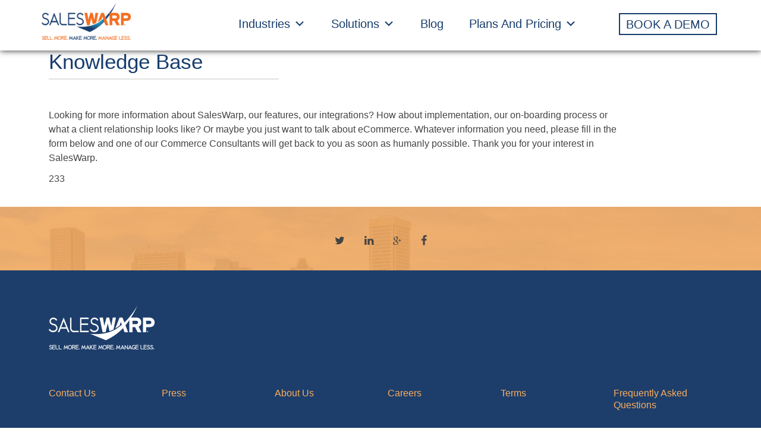

--- FILE ---
content_type: text/html; charset=UTF-8
request_url: https://www.saleswarp.com/resources/knowledge-base/
body_size: 49049
content:
<!DOCTYPE html>
<html lang="en-US">
	<head>
<!-- Google Tag Manager -->
<script>(function(w,d,s,l,i){w[l]=w[l]||[];w[l].push({'gtm.start':
new Date().getTime(),event:'gtm.js'});var f=d.getElementsByTagName(s)[0],
j=d.createElement(s),dl=l!='dataLayer'?'&l='+l:'';j.async=true;j.src=
'https://www.googletagmanager.com/gtm.js?id='+i+dl;f.parentNode.insertBefore(j,f);
})(window,document,'script','dataLayer','GTM-TF2VHLVX');</script>
<!-- End Google Tag Manager -->
		<meta charset="UTF-8">
		<meta name="viewport" content="width=device-width, initial-scale=1.0">
		<link rel="icon" href="/wp-content/uploads/2015/12/favicon.ico">
		<!-- <script type="text/javascript" src="<?php// echo get_template_directory_uri(); ?>/js/jquery-1.11.3.min.js?"></script> -->
		<!-- <script type="text/javascript" src="<?php// echo get_template_directory_uri(); ?>/js/jquery.waypoint.min.js?"></script>
		
		<script type="text/javascript">
			var pathInfo = {
				base: '<?php// echo get_template_directory_uri(); ?>/',
				css: 'css/',
				js: 'js/',
				swf: 'swf/',
			}
		</script> -->
	
		<meta name='robots' content='index, follow, max-image-preview:large, max-snippet:-1, max-video-preview:-1' />

	<!-- This site is optimized with the Yoast SEO plugin v20.8 - https://yoast.com/wordpress/plugins/seo/ -->
	<title>Knowledge Base - SalesWarp</title>
	<link rel="canonical" href="https://www.saleswarp.com/resources/knowledge-base/" />
	<meta property="og:locale" content="en_US" />
	<meta property="og:type" content="article" />
	<meta property="og:title" content="Knowledge Base - SalesWarp" />
	<meta property="og:description" content="The meat and potatoes of SalesWarp. Everything you need to know about the software, how it works and what it can accomplish for you." />
	<meta property="og:url" content="https://www.saleswarp.com/resources/knowledge-base/" />
	<meta property="og:site_name" content="SalesWarp" />
	<meta property="article:modified_time" content="2015-12-31T02:09:09+00:00" />
	<meta property="og:image" content="https://www.saleswarp.com/wp-content/uploads/2015/12/img31-2x.jpg" />
	<meta property="og:image:width" content="932" />
	<meta property="og:image:height" content="940" />
	<meta property="og:image:type" content="image/jpeg" />
	<meta name="twitter:card" content="summary_large_image" />
	<meta name="twitter:site" content="@SalesWarp" />
	<script type="application/ld+json" class="yoast-schema-graph">{"@context":"https://schema.org","@graph":[{"@type":"WebPage","@id":"https://www.saleswarp.com/resources/knowledge-base/","url":"https://www.saleswarp.com/resources/knowledge-base/","name":"Knowledge Base - SalesWarp","isPartOf":{"@id":"https://saleswarp.com/#website"},"primaryImageOfPage":{"@id":"https://www.saleswarp.com/resources/knowledge-base/#primaryimage"},"image":{"@id":"https://www.saleswarp.com/resources/knowledge-base/#primaryimage"},"thumbnailUrl":"https://www.saleswarp.com/wp-content/uploads/2015/12/img31-2x.jpg","datePublished":"2015-12-18T10:17:29+00:00","dateModified":"2015-12-31T02:09:09+00:00","breadcrumb":{"@id":"https://www.saleswarp.com/resources/knowledge-base/#breadcrumb"},"inLanguage":"en-US","potentialAction":[{"@type":"ReadAction","target":["https://www.saleswarp.com/resources/knowledge-base/"]}]},{"@type":"ImageObject","inLanguage":"en-US","@id":"https://www.saleswarp.com/resources/knowledge-base/#primaryimage","url":"https://www.saleswarp.com/wp-content/uploads/2015/12/img31-2x.jpg","contentUrl":"https://www.saleswarp.com/wp-content/uploads/2015/12/img31-2x.jpg","width":932,"height":940},{"@type":"BreadcrumbList","@id":"https://www.saleswarp.com/resources/knowledge-base/#breadcrumb","itemListElement":[{"@type":"ListItem","position":1,"name":"Resources","item":"https://saleswarp.com/resources/"},{"@type":"ListItem","position":2,"name":"Knowledge Base"}]},{"@type":"WebSite","@id":"https://saleswarp.com/#website","url":"https://saleswarp.com/","name":"SalesWarp","description":"SalesWarp Sell More, Make More, Manage Less","potentialAction":[{"@type":"SearchAction","target":{"@type":"EntryPoint","urlTemplate":"https://saleswarp.com/?s={search_term_string}"},"query-input":"required name=search_term_string"}],"inLanguage":"en-US"}]}</script>
	<!-- / Yoast SEO plugin. -->


<link rel='dns-prefetch' href='//a.omappapi.com' />
<link rel="alternate" type="application/rss+xml" title="SalesWarp &raquo; Feed" href="https://www.saleswarp.com/feed/" />
<link rel="alternate" type="application/rss+xml" title="SalesWarp &raquo; Comments Feed" href="https://www.saleswarp.com/comments/feed/" />
<script type="text/javascript">
window._wpemojiSettings = {"baseUrl":"https:\/\/s.w.org\/images\/core\/emoji\/14.0.0\/72x72\/","ext":".png","svgUrl":"https:\/\/s.w.org\/images\/core\/emoji\/14.0.0\/svg\/","svgExt":".svg","source":{"concatemoji":"https:\/\/www.saleswarp.com\/wp-includes\/js\/wp-emoji-release.min.js?ver=6.2.2"}};
/*! This file is auto-generated */
!function(e,a,t){var n,r,o,i=a.createElement("canvas"),p=i.getContext&&i.getContext("2d");function s(e,t){p.clearRect(0,0,i.width,i.height),p.fillText(e,0,0);e=i.toDataURL();return p.clearRect(0,0,i.width,i.height),p.fillText(t,0,0),e===i.toDataURL()}function c(e){var t=a.createElement("script");t.src=e,t.defer=t.type="text/javascript",a.getElementsByTagName("head")[0].appendChild(t)}for(o=Array("flag","emoji"),t.supports={everything:!0,everythingExceptFlag:!0},r=0;r<o.length;r++)t.supports[o[r]]=function(e){if(p&&p.fillText)switch(p.textBaseline="top",p.font="600 32px Arial",e){case"flag":return s("\ud83c\udff3\ufe0f\u200d\u26a7\ufe0f","\ud83c\udff3\ufe0f\u200b\u26a7\ufe0f")?!1:!s("\ud83c\uddfa\ud83c\uddf3","\ud83c\uddfa\u200b\ud83c\uddf3")&&!s("\ud83c\udff4\udb40\udc67\udb40\udc62\udb40\udc65\udb40\udc6e\udb40\udc67\udb40\udc7f","\ud83c\udff4\u200b\udb40\udc67\u200b\udb40\udc62\u200b\udb40\udc65\u200b\udb40\udc6e\u200b\udb40\udc67\u200b\udb40\udc7f");case"emoji":return!s("\ud83e\udef1\ud83c\udffb\u200d\ud83e\udef2\ud83c\udfff","\ud83e\udef1\ud83c\udffb\u200b\ud83e\udef2\ud83c\udfff")}return!1}(o[r]),t.supports.everything=t.supports.everything&&t.supports[o[r]],"flag"!==o[r]&&(t.supports.everythingExceptFlag=t.supports.everythingExceptFlag&&t.supports[o[r]]);t.supports.everythingExceptFlag=t.supports.everythingExceptFlag&&!t.supports.flag,t.DOMReady=!1,t.readyCallback=function(){t.DOMReady=!0},t.supports.everything||(n=function(){t.readyCallback()},a.addEventListener?(a.addEventListener("DOMContentLoaded",n,!1),e.addEventListener("load",n,!1)):(e.attachEvent("onload",n),a.attachEvent("onreadystatechange",function(){"complete"===a.readyState&&t.readyCallback()})),(e=t.source||{}).concatemoji?c(e.concatemoji):e.wpemoji&&e.twemoji&&(c(e.twemoji),c(e.wpemoji)))}(window,document,window._wpemojiSettings);
</script>
<style type="text/css">
img.wp-smiley,
img.emoji {
	display: inline !important;
	border: none !important;
	box-shadow: none !important;
	height: 1em !important;
	width: 1em !important;
	margin: 0 0.07em !important;
	vertical-align: -0.1em !important;
	background: none !important;
	padding: 0 !important;
}
</style>
	<link rel='stylesheet' id='wp-block-library-css' href='https://www.saleswarp.com/wp-includes/css/dist/block-library/style.min.css' type='text/css' media='all' />
<link rel='stylesheet' id='classic-theme-styles-css' href='https://www.saleswarp.com/wp-includes/css/classic-themes.min.css' type='text/css' media='all' />
<style id='global-styles-inline-css' type='text/css'>
body{--wp--preset--color--black: #000000;--wp--preset--color--cyan-bluish-gray: #abb8c3;--wp--preset--color--white: #ffffff;--wp--preset--color--pale-pink: #f78da7;--wp--preset--color--vivid-red: #cf2e2e;--wp--preset--color--luminous-vivid-orange: #ff6900;--wp--preset--color--luminous-vivid-amber: #fcb900;--wp--preset--color--light-green-cyan: #7bdcb5;--wp--preset--color--vivid-green-cyan: #00d084;--wp--preset--color--pale-cyan-blue: #8ed1fc;--wp--preset--color--vivid-cyan-blue: #0693e3;--wp--preset--color--vivid-purple: #9b51e0;--wp--preset--gradient--vivid-cyan-blue-to-vivid-purple: linear-gradient(135deg,rgba(6,147,227,1) 0%,rgb(155,81,224) 100%);--wp--preset--gradient--light-green-cyan-to-vivid-green-cyan: linear-gradient(135deg,rgb(122,220,180) 0%,rgb(0,208,130) 100%);--wp--preset--gradient--luminous-vivid-amber-to-luminous-vivid-orange: linear-gradient(135deg,rgba(252,185,0,1) 0%,rgba(255,105,0,1) 100%);--wp--preset--gradient--luminous-vivid-orange-to-vivid-red: linear-gradient(135deg,rgba(255,105,0,1) 0%,rgb(207,46,46) 100%);--wp--preset--gradient--very-light-gray-to-cyan-bluish-gray: linear-gradient(135deg,rgb(238,238,238) 0%,rgb(169,184,195) 100%);--wp--preset--gradient--cool-to-warm-spectrum: linear-gradient(135deg,rgb(74,234,220) 0%,rgb(151,120,209) 20%,rgb(207,42,186) 40%,rgb(238,44,130) 60%,rgb(251,105,98) 80%,rgb(254,248,76) 100%);--wp--preset--gradient--blush-light-purple: linear-gradient(135deg,rgb(255,206,236) 0%,rgb(152,150,240) 100%);--wp--preset--gradient--blush-bordeaux: linear-gradient(135deg,rgb(254,205,165) 0%,rgb(254,45,45) 50%,rgb(107,0,62) 100%);--wp--preset--gradient--luminous-dusk: linear-gradient(135deg,rgb(255,203,112) 0%,rgb(199,81,192) 50%,rgb(65,88,208) 100%);--wp--preset--gradient--pale-ocean: linear-gradient(135deg,rgb(255,245,203) 0%,rgb(182,227,212) 50%,rgb(51,167,181) 100%);--wp--preset--gradient--electric-grass: linear-gradient(135deg,rgb(202,248,128) 0%,rgb(113,206,126) 100%);--wp--preset--gradient--midnight: linear-gradient(135deg,rgb(2,3,129) 0%,rgb(40,116,252) 100%);--wp--preset--duotone--dark-grayscale: url('#wp-duotone-dark-grayscale');--wp--preset--duotone--grayscale: url('#wp-duotone-grayscale');--wp--preset--duotone--purple-yellow: url('#wp-duotone-purple-yellow');--wp--preset--duotone--blue-red: url('#wp-duotone-blue-red');--wp--preset--duotone--midnight: url('#wp-duotone-midnight');--wp--preset--duotone--magenta-yellow: url('#wp-duotone-magenta-yellow');--wp--preset--duotone--purple-green: url('#wp-duotone-purple-green');--wp--preset--duotone--blue-orange: url('#wp-duotone-blue-orange');--wp--preset--font-size--small: 13px;--wp--preset--font-size--medium: 20px;--wp--preset--font-size--large: 36px;--wp--preset--font-size--x-large: 42px;--wp--preset--spacing--20: 0.44rem;--wp--preset--spacing--30: 0.67rem;--wp--preset--spacing--40: 1rem;--wp--preset--spacing--50: 1.5rem;--wp--preset--spacing--60: 2.25rem;--wp--preset--spacing--70: 3.38rem;--wp--preset--spacing--80: 5.06rem;--wp--preset--shadow--natural: 6px 6px 9px rgba(0, 0, 0, 0.2);--wp--preset--shadow--deep: 12px 12px 50px rgba(0, 0, 0, 0.4);--wp--preset--shadow--sharp: 6px 6px 0px rgba(0, 0, 0, 0.2);--wp--preset--shadow--outlined: 6px 6px 0px -3px rgba(255, 255, 255, 1), 6px 6px rgba(0, 0, 0, 1);--wp--preset--shadow--crisp: 6px 6px 0px rgba(0, 0, 0, 1);}:where(.is-layout-flex){gap: 0.5em;}body .is-layout-flow > .alignleft{float: left;margin-inline-start: 0;margin-inline-end: 2em;}body .is-layout-flow > .alignright{float: right;margin-inline-start: 2em;margin-inline-end: 0;}body .is-layout-flow > .aligncenter{margin-left: auto !important;margin-right: auto !important;}body .is-layout-constrained > .alignleft{float: left;margin-inline-start: 0;margin-inline-end: 2em;}body .is-layout-constrained > .alignright{float: right;margin-inline-start: 2em;margin-inline-end: 0;}body .is-layout-constrained > .aligncenter{margin-left: auto !important;margin-right: auto !important;}body .is-layout-constrained > :where(:not(.alignleft):not(.alignright):not(.alignfull)){max-width: var(--wp--style--global--content-size);margin-left: auto !important;margin-right: auto !important;}body .is-layout-constrained > .alignwide{max-width: var(--wp--style--global--wide-size);}body .is-layout-flex{display: flex;}body .is-layout-flex{flex-wrap: wrap;align-items: center;}body .is-layout-flex > *{margin: 0;}:where(.wp-block-columns.is-layout-flex){gap: 2em;}.has-black-color{color: var(--wp--preset--color--black) !important;}.has-cyan-bluish-gray-color{color: var(--wp--preset--color--cyan-bluish-gray) !important;}.has-white-color{color: var(--wp--preset--color--white) !important;}.has-pale-pink-color{color: var(--wp--preset--color--pale-pink) !important;}.has-vivid-red-color{color: var(--wp--preset--color--vivid-red) !important;}.has-luminous-vivid-orange-color{color: var(--wp--preset--color--luminous-vivid-orange) !important;}.has-luminous-vivid-amber-color{color: var(--wp--preset--color--luminous-vivid-amber) !important;}.has-light-green-cyan-color{color: var(--wp--preset--color--light-green-cyan) !important;}.has-vivid-green-cyan-color{color: var(--wp--preset--color--vivid-green-cyan) !important;}.has-pale-cyan-blue-color{color: var(--wp--preset--color--pale-cyan-blue) !important;}.has-vivid-cyan-blue-color{color: var(--wp--preset--color--vivid-cyan-blue) !important;}.has-vivid-purple-color{color: var(--wp--preset--color--vivid-purple) !important;}.has-black-background-color{background-color: var(--wp--preset--color--black) !important;}.has-cyan-bluish-gray-background-color{background-color: var(--wp--preset--color--cyan-bluish-gray) !important;}.has-white-background-color{background-color: var(--wp--preset--color--white) !important;}.has-pale-pink-background-color{background-color: var(--wp--preset--color--pale-pink) !important;}.has-vivid-red-background-color{background-color: var(--wp--preset--color--vivid-red) !important;}.has-luminous-vivid-orange-background-color{background-color: var(--wp--preset--color--luminous-vivid-orange) !important;}.has-luminous-vivid-amber-background-color{background-color: var(--wp--preset--color--luminous-vivid-amber) !important;}.has-light-green-cyan-background-color{background-color: var(--wp--preset--color--light-green-cyan) !important;}.has-vivid-green-cyan-background-color{background-color: var(--wp--preset--color--vivid-green-cyan) !important;}.has-pale-cyan-blue-background-color{background-color: var(--wp--preset--color--pale-cyan-blue) !important;}.has-vivid-cyan-blue-background-color{background-color: var(--wp--preset--color--vivid-cyan-blue) !important;}.has-vivid-purple-background-color{background-color: var(--wp--preset--color--vivid-purple) !important;}.has-black-border-color{border-color: var(--wp--preset--color--black) !important;}.has-cyan-bluish-gray-border-color{border-color: var(--wp--preset--color--cyan-bluish-gray) !important;}.has-white-border-color{border-color: var(--wp--preset--color--white) !important;}.has-pale-pink-border-color{border-color: var(--wp--preset--color--pale-pink) !important;}.has-vivid-red-border-color{border-color: var(--wp--preset--color--vivid-red) !important;}.has-luminous-vivid-orange-border-color{border-color: var(--wp--preset--color--luminous-vivid-orange) !important;}.has-luminous-vivid-amber-border-color{border-color: var(--wp--preset--color--luminous-vivid-amber) !important;}.has-light-green-cyan-border-color{border-color: var(--wp--preset--color--light-green-cyan) !important;}.has-vivid-green-cyan-border-color{border-color: var(--wp--preset--color--vivid-green-cyan) !important;}.has-pale-cyan-blue-border-color{border-color: var(--wp--preset--color--pale-cyan-blue) !important;}.has-vivid-cyan-blue-border-color{border-color: var(--wp--preset--color--vivid-cyan-blue) !important;}.has-vivid-purple-border-color{border-color: var(--wp--preset--color--vivid-purple) !important;}.has-vivid-cyan-blue-to-vivid-purple-gradient-background{background: var(--wp--preset--gradient--vivid-cyan-blue-to-vivid-purple) !important;}.has-light-green-cyan-to-vivid-green-cyan-gradient-background{background: var(--wp--preset--gradient--light-green-cyan-to-vivid-green-cyan) !important;}.has-luminous-vivid-amber-to-luminous-vivid-orange-gradient-background{background: var(--wp--preset--gradient--luminous-vivid-amber-to-luminous-vivid-orange) !important;}.has-luminous-vivid-orange-to-vivid-red-gradient-background{background: var(--wp--preset--gradient--luminous-vivid-orange-to-vivid-red) !important;}.has-very-light-gray-to-cyan-bluish-gray-gradient-background{background: var(--wp--preset--gradient--very-light-gray-to-cyan-bluish-gray) !important;}.has-cool-to-warm-spectrum-gradient-background{background: var(--wp--preset--gradient--cool-to-warm-spectrum) !important;}.has-blush-light-purple-gradient-background{background: var(--wp--preset--gradient--blush-light-purple) !important;}.has-blush-bordeaux-gradient-background{background: var(--wp--preset--gradient--blush-bordeaux) !important;}.has-luminous-dusk-gradient-background{background: var(--wp--preset--gradient--luminous-dusk) !important;}.has-pale-ocean-gradient-background{background: var(--wp--preset--gradient--pale-ocean) !important;}.has-electric-grass-gradient-background{background: var(--wp--preset--gradient--electric-grass) !important;}.has-midnight-gradient-background{background: var(--wp--preset--gradient--midnight) !important;}.has-small-font-size{font-size: var(--wp--preset--font-size--small) !important;}.has-medium-font-size{font-size: var(--wp--preset--font-size--medium) !important;}.has-large-font-size{font-size: var(--wp--preset--font-size--large) !important;}.has-x-large-font-size{font-size: var(--wp--preset--font-size--x-large) !important;}
.wp-block-navigation a:where(:not(.wp-element-button)){color: inherit;}
:where(.wp-block-columns.is-layout-flex){gap: 2em;}
.wp-block-pullquote{font-size: 1.5em;line-height: 1.6;}
</style>
<link rel='stylesheet' id='crp-style-rounded-thumbs-css' href='https://www.saleswarp.com/wp-content/plugins/contextual-related-posts/css/rounded-thumbs.min.css' type='text/css' media='all' />
<style id='crp-style-rounded-thumbs-inline-css' type='text/css'>

			.crp_related.crp-rounded-thumbs a {
			  width: 150px;
			  height: 150px;
			  text-decoration: none;
			}
			.crp_related.crp-rounded-thumbs img {
			  max-width: 150px;
			  margin: auto;
			}
			.crp_related.crp-rounded-thumbs .crp_title {
			  width: 100%;
			}
			
</style>
<link rel='stylesheet' id='megamenu-css' href='https://www.saleswarp.com/wp-content/uploads/maxmegamenu/style.css' type='text/css' media='all' />
<link rel='stylesheet' id='dashicons-css' href='https://www.saleswarp.com/wp-includes/css/dashicons.min.css' type='text/css' media='all' />
<link rel='stylesheet' id='wordpress-popular-posts-css-css' href='https://www.saleswarp.com/wp-content/plugins/wordpress-popular-posts/assets/css/wpp.css' type='text/css' media='all' />
<link rel='stylesheet' id='base-bootstrap-css' href='https://www.saleswarp.com/wp-content/themes/saleswarp/css/sitemain.min.css' type='text/css' media='all' />
<link rel='stylesheet' id='wp-cpl-base-css-css' href='https://www.saleswarp.com/wp-content/plugins/wp-category-posts-list/static/css/wp-cat-list-theme.css' type='text/css' media='all' />
<link rel='stylesheet' id='wp_cpl_css_0-css' href='https://www.saleswarp.com/wp-content/plugins/wp-category-posts-list/static/css/wp-cat-list-light.css' type='text/css' media='all' />
<link rel='stylesheet' id='wp_cpl_css_1-css' href='https://www.saleswarp.com/wp-content/plugins/wp-category-posts-list/static/css/wp-cat-list-dark.css' type='text/css' media='all' />
<link rel='stylesheet' id='wp_cpl_css_2-css' href='https://www.saleswarp.com/wp-content/plugins/wp-category-posts-list/static/css/wp-cat-list-giant-gold-fish.css' type='text/css' media='all' />
<link rel='stylesheet' id='wp_cpl_css_3-css' href='https://www.saleswarp.com/wp-content/plugins/wp-category-posts-list/static/css/wp-cat-list-adrift-in-dreams.css' type='text/css' media='all' />
<script type='application/json' id='wpp-json'>
{"sampling_active":0,"sampling_rate":100,"ajax_url":"https:\/\/www.saleswarp.com\/wp-json\/wordpress-popular-posts\/v1\/popular-posts","api_url":"https:\/\/www.saleswarp.com\/wp-json\/wordpress-popular-posts","ID":421,"token":"e7ba9ff689","lang":0,"debug":0}
</script>
<script type='text/javascript' src='https://www.saleswarp.com/wp-content/plugins/wordpress-popular-posts/assets/js/wpp.min.js?ver=6.1.1' id='wpp-js-js'></script>
<script type='text/javascript' src='https://www.saleswarp.com/wp-includes/js/jquery/jquery.min.js?ver=3.6.4' id='jquery-core-js'></script>
<script type='text/javascript' src='https://www.saleswarp.com/wp-includes/js/jquery/jquery-migrate.min.js?ver=3.4.0' id='jquery-migrate-js'></script>
<link rel="https://api.w.org/" href="https://www.saleswarp.com/wp-json/" /><link rel="alternate" type="application/json" href="https://www.saleswarp.com/wp-json/wp/v2/pages/421" /><link rel="EditURI" type="application/rsd+xml" title="RSD" href="https://www.saleswarp.com/xmlrpc.php?rsd" />
<link rel="wlwmanifest" type="application/wlwmanifest+xml" href="https://www.saleswarp.com/wp-includes/wlwmanifest.xml" />
<link rel='shortlink' href='https://www.saleswarp.com/?p=421' />
<link rel="alternate" type="application/json+oembed" href="https://www.saleswarp.com/wp-json/oembed/1.0/embed?url=https%3A%2F%2Fwww.saleswarp.com%2Fresources%2Fknowledge-base%2F" />
<link rel="alternate" type="text/xml+oembed" href="https://www.saleswarp.com/wp-json/oembed/1.0/embed?url=https%3A%2F%2Fwww.saleswarp.com%2Fresources%2Fknowledge-base%2F&#038;format=xml" />
            <style id="wpp-loading-animation-styles">@-webkit-keyframes bgslide{from{background-position-x:0}to{background-position-x:-200%}}@keyframes bgslide{from{background-position-x:0}to{background-position-x:-200%}}.wpp-widget-placeholder,.wpp-widget-block-placeholder{margin:0 auto;width:60px;height:3px;background:#dd3737;background:linear-gradient(90deg,#dd3737 0%,#571313 10%,#dd3737 100%);background-size:200% auto;border-radius:3px;-webkit-animation:bgslide 1s infinite linear;animation:bgslide 1s infinite linear}</style>
            <link rel="icon" href="https://duhppagw43m6w.cloudfront.net/wp-content/uploads/2017/03/23203504/cropped-favicon-32x32.png" sizes="32x32" />
<link rel="icon" href="https://duhppagw43m6w.cloudfront.net/wp-content/uploads/2017/03/23203504/cropped-favicon-192x192.png" sizes="192x192" />
<link rel="apple-touch-icon" href="https://duhppagw43m6w.cloudfront.net/wp-content/uploads/2017/03/23203504/cropped-favicon-180x180.png" />
<meta name="msapplication-TileImage" content="https://duhppagw43m6w.cloudfront.net/wp-content/uploads/2017/03/23203504/cropped-favicon-270x270.png" />
		<style type="text/css" id="wp-custom-css">
			/*section.banner-sec.amazon-banner.order-management {
    background: linear-gradient(to right, #1a4070 0, #3b8bb5 100%);
}

.amazon-banner{    background: linear-gradient(to right, #1a4070 0, #3b8bb5 100%);}*/

/**/
.testimonial-sec blockquote p:after, .testimonial-sec blockquote p:before {
	display: none !important;
}

/*Product Listing & Management Software banner*/
.product-listing {
background-image: url("https://duhppagw43m6w.cloudfront.net/wp-content/uploads/2024/02/16165605/Product-Listing-Management.png");
  background-size: cover;
  background-repeat: no-repeat;
  height: 300px;
background-position: center;
}

/*Inventory Management System banner*/
.inventory-management {
background-image: url("https://duhppagw43m6w.cloudfront.net/wp-content/uploads/2024/02/16170132/Inventory-Management.png");
  background-size: cover;
  background-repeat: no-repeat;
  height: 300px;
background-position: center;
}

/*In-Store Fulfillment For Omnichannel Retailers banner*/
.instore-fulfillment {
background-image: url("https://duhppagw43m6w.cloudfront.net/wp-content/uploads/2024/02/16170149/instore-fulfillment.png");
  background-size: cover;
  background-repeat: no-repeat;
  height: 300px;
background-position: center;
}

/*Supplier Management System banner*/
.supplier-management {
background-image: url("https://duhppagw43m6w.cloudfront.net/wp-content/uploads/2024/02/16170208/Supplier-Management.png");
  background-size: cover;
  background-repeat: no-repeat;
  height: 300px;
background-position: center;
}

/*eCommerce Shipping System banner*/
.ecommerce-shipping {
background-image: url("https://duhppagw43m6w.cloudfront.net/wp-content/uploads/2024/02/16170231/Shipping-Management.png");
  background-size: cover;
  background-repeat: no-repeat;
  height: 300px;
background-position: center;
}

/*Warehouse Management System banner*/
.warehouse-management {
background-image: url("https://duhppagw43m6w.cloudfront.net/wp-content/uploads/2024/02/16165023/Warehouse-Management.png");
  background-size: cover;
  background-repeat: no-repeat;
  height: 300px;
background-position: center;
}

/*Distributed Order Management Software banner*/
.distributed-order {
background-image: url("https://duhppagw43m6w.cloudfront.net/wp-content/uploads/2024/02/14235547/Distributed-Order-Management.png");
  background-size: cover;
  background-repeat: no-repeat;
  height: 300px;
background-position: center;
}

/*Order Management System banner*/
.order-management {
background-image: url("https://duhppagw43m6w.cloudfront.net/wp-content/uploads/2024/02/15000047/Order-Management.png");
  background-size: cover;
  background-repeat: no-repeat;
  height: 300px;
background-position: center;
}

/*Omnichannel Order Management Software banner*/
.omnichannel-order {
background-image: url("https://duhppagw43m6w.cloudfront.net/wp-content/uploads/2024/02/15000559/Omnichannel.png");
  background-size: cover;
  background-repeat: no-repeat;
  height: 300px;
background-position: center;
}

/*Customer Management System banner*/
.customer-management {
background-image: url("https://duhppagw43m6w.cloudfront.net/wp-content/uploads/2024/02/15001340/Customer-Management.png");
  background-size: cover;
  background-repeat: no-repeat;
  height: 300px;
background-position: center;
}

/*banner mobile css*/
@media only screen and (max-width: 480px) {
	.product-listing, .order-management, .inventory-management, .instore-fulfillment, .supplier-management, .ecommerce-shipping, .warehouse-management, .distributed-order, .omnichannel-order, .customer-management {
		height: 435px !important;
	}
}


/*header logo*/
.page-id-89624 .header .logo {
	top: 50px !important;
}

.transparent-header .logo-margins a img {
    top: -50px !important;
}

/*Solution pages Contact Form CSS*/
.page-id-88641 .gform_title, .page-id-88114 .gform_title, .page-id-89246 .gform_title, .page-id-179 .gform_title,
.page-id-167 .gform_title,
.page-id-88657 .gform_title, 
.page-id-89506 .gform_title, .page-id-89827 .gform_title, .page-id-177 .gform_title, 
.page-id-88718 .gform_title, .page-id-183 .gform_title, 
.page-id-89907 .gform_title {
	text-align: center;
	color: #F36F21;
	font-weight: 700;
}	

.page-id-88641 .gform_wrapper .gform_footer input.button, .page-id-88114 .gform_wrapper .gform_footer input.button, .page-id-89246 .gform_wrapper .gform_footer input.button, .page-id-179 .gform_wrapper .gform_footer input.button, .page-id-167 .gform_wrapper .gform_footer input.button, .page-id-88657 .gform_wrapper .gform_footer input.button, .page-id-89506 .gform_wrapper .gform_footer input.button, .page-id-89827 .gform_wrapper .gform_footer input.button, .page-id-177 .gform_wrapper .gform_footer input.button, .page-id-88718 .gform_wrapper .gform_footer input.button, .page-id-183 .gform_wrapper .gform_footer input.button, .page-id-89907 .gform_wrapper .gform_footer input.button, .page-id-90492 .gform_wrapper .gform_footer input.button {
	font-size: 20px;
	text-transform: capitalize;
	border-radius: 15px;
	width: 40%;
	background-color: #F36F21 !important;
	border: unset !important;
}

.page-id-88641 .gform_heading, .page-id-88114 .gform_heading, .page-id-89246 .gform_heading, .page-id-179 .gform_heading,
.page-id-167 .gform_heading,
.page-id-88657 .gform_heading, 
.page-id-89506 .gform_heading, .page-id-89827 .gform_heading, .page-id-177 .gform_heading, .page-id-88718 .gform_heading, .page-id-183 .gform_heading, .page-id-89907 .gform_heading {
	display: none !important;
}

/*Adobe Commerce Contact Form CSS*/

.page-id-87581 .gform_wrapper .gform_footer input.button {
	font-size: 20px;
	text-transform: capitalize;
	border-radius: 15px;
	width: 40%;
}

/*Amazon Contact Form CSS*/

.page-id-86657 .gform_wrapper .gform_footer input.button {
	font-size: 20px;
	text-transform: capitalize;
	border-radius: 15px;
	width: 40%;
	background-color: #173d6d !important;
	border: unset !important;
}

/*BigCommerce Contact Form CSS*/

.page-id-87790 .gform_wrapper .gform_footer input.button {
	font-size: 20px;
	text-transform: capitalize;
	border-radius: 15px;
	width: 40%;
	background-color: #2782AE !important;
	border: unset !important;
}

/*Ebay Contact Form CSS*/

.page-id-86887 .gform_wrapper .gform_footer input.button {
	font-size: 20px;
	text-transform: capitalize;
	border-radius: 15px;
	width: 40%;
	background-color: #DCB244 !important;
	border: unset !important;
}

/*Shopify Contact Form CSS*/

.page-id-86660 .gform_wrapper .gform_footer input.button {
	font-size: 20px;
	text-transform: capitalize;
	border-radius: 15px;
	width: 40%;
	background-color: #96BF48 !important;
	border: unset !important;
}

/*Walmart Contact Form CSS*/

.page-id-86801 .gform_wrapper .gform_footer input.button {
	font-size: 20px;
	text-transform: capitalize;
	border-radius: 15px;
	width: 40%;
	background-color: #173d6d !important;
	border: unset !important;
}

/*Wayfair Contact Form CSS*/

.page-id-86407 .gform_wrapper .gform_footer input.button {
	font-size: 20px;
	text-transform: capitalize;
	border-radius: 15px;
	width: 40%;
	background-color: #7F187F !important;
	border: unset !important;
}

.gform_heading {
	display: none;
}

/*Solution highlights section for mobile*/
@media (max-width: 767px) {
	#desktop-form-link, #videoBG, .features-tab .tab__content .right__col>div.features-tab-wrap p, .features-tab .tab__content .right__col>div.features-tab-wrap ul {
		display: block !important;
	}
		.btn--tab, .tab__caption {
		margin-top: 0 !important;
	}
}

.js-tab-hidden {
	display: none !important;
}

.oursolutions .bg-stretch img {
	width: 100% !important;
	height: 100% !important;
	object-fit: cover;
	object-position: top left;
}

.tab__caption > ul {
	padding: revert !important;
}

.animateTab .tab__caption h2 {
	animation: none !important;
	-webkit-animation: none !important;
	 opacity: 1 !important;
   margin-top: -40px !important;
}

@media (max-width: 767px) {

	.for-mob {
		padding: 20px !important;
		margin-left: -15px !important;
		margin-right: -15px !important;
		margin-bottom: 35px !important; 
	}
}

@media (max-width: 1023px) {
	.for-mob {
		padding: 20px !important;
		margin-left: -20px !important;
		margin-right: -20px !important
	}
}

/*demo form button center on mobile*/
@media (max-width: 1023px) {
	.gform_wrapper.gravity-theme input:not([type=radio]):not([type=checkbox]):not([type=image]):not([type=file]) {
		margin: auto;
		margin-bottom: -35px;
    margin-top: 20px;
	}
}

@media (max-width: 767px) {
	.inventory-management {
		height: 350px !important;
	}
}

/*Integration Pages Redesign for mobile*/
@media (max-width: 767px) {
	.page-id-86660 .shop-mobile {
		width: 100% !important;
		height: 150px !important;
	}
	.page-id-86660 .shop-mobile > img {
		margin-top: -5px !important;
	}
	.page-id-86660 .shop-mobile > h3 {
		font-size: 20px !important;
	}
	.page-id-86660 .shop-mobile > p {
		font-size: 16px !important;
	}
	.page-id-86660 .row-two {
		margin-top: 0 !important;
	}
}

/*test on shopify container*/
.page-id-86660 .four-col-box .four-col figure {
	padding: 20px 5px 40px;
}


/*shopify banner for mobile*/
@media (max-width: 767px) {
	.shopify-banner {
		height: 490px !important;
	}
}

/*shopify benefit con for mobile*/
@media (max-width: 767px) {
	.ben-con {
		width: 42px !important;
	}
	body .shop-mobile .benefits-icon img{
		    width: 30px;
    height: 30px;
	}
}



/*wayfair figure container*/
.page-id-86407 .four-col-box .four-col figure {
	padding: 20px 10px 40px;
}

/*Wayfair figcaption*/
.wayfairvoh:hover {
	font-size: 38px !important;
	text-decoration: none !important;
	line-height: 35px !important;
}

.page-id-86407 a:hover {
	text-decoration: none !important;	
}

/*wayfair banner for mobile*/
@media (max-width: 767px) {
	.wayfair-operations-banner {
		height: 600px !important;
	}
}

/*wayfair benefit con for mobile*/
@media (max-width: 767px) {
	.ben-conway {
		width: 40px !important;
	}
}

@media (max-width: 767px) {
	.page-id-86407 .conmob {
		margin-top: 20px !important;
	}
}

/*adobe commerce*/
@media (max-width: 767px) {
	.adobe-commerce-banner {
		height: 690px !important;
	}
}

.page-id-87581 a:hover {
	text-decoration: none !important;	
}

/*ebay*/
@media (max-width: 767px) {
	.ebay-banner {
		height: 585px !important;
	}
}

.page-id-86887 a:hover {
	text-decoration: none !important;
}

.page-id-86887 .urevoh:hover {
	font-size: 38px !important;
	line-height: 35px !important;
}

.resources-you-sec li figure:after {
	background-color: unset !important;
}

/*amazon*/
@media (max-width: 767px) {
	.skyblue-bg {
		height: 585px !important;
	}
}

.page-id-86657 a:hover {
	text-decoration: none !important;
}

.page-id-86657 .urevoh:hover {
	font-size: 38px !important;
	line-height: 35px !important;
}

.resources-you-sec li figure:after {
	background-color: unset !important;
}

/*bigcommerce*/
@media (max-width: 767px) {
	.big-commerce-banner {
		height: 640px !important;
	}
}

.page-id-87790 a:hover {
	text-decoration: none !important;
}

.page-id-87790 .urevoh:hover {
	font-size: 38px !important;
	line-height: 35px !important;
}

.resources-you-sec li figure:after {
	background-color: unset !important;
}

/*walmart*/
@media (max-width: 767px) {
	.skyblue-bg {
		height: 580px !important;
	}
}

.page-id-86801 a:hover {
	text-decoration: none !important;
}

.page-id-86801 .urevoh:hover {
	font-size: 38px !important;
	line-height: 35px !important;
}

.resources-you-sec li figure:after {
	background-color: unset !important;
}

/*new consumer goods page*/
.page-id-91101 .retailers-button {
    font-size: 18px;
    background-color: #fff;
    color: #2782AE !important;
    border: 3px solid #2782AE;
    text-transform: capitalize;
    padding: 10px 50px;
    border-radius: 50px;
}

.page-id-91101 .retailers-button:hover {
    background: #f9ad5d;
    color: #2782AE !important;
}

.page-id-91101 .gform_wrapper .gform_footer input.button {
    font-size: 20px;
    text-transform: capitalize;
    border-radius: 15px;
    width: 40%;
}

.page-id-91101 .gform_wrapper .gform_footer input.button:hover {
    background-color: #2782AE !important;
    border: 2px solid #2782AE;
}

/*integration pages banner*/
.adobe-commerce-banner {
	background-image: url(https://duhppagw43m6w.cloudfront.net/wp-content/uploads/2024/11/15071702/Adobe-Commerce-integration-scaled.webp) !important;
    background-size: cover !important;
    background-repeat: no-repeat !important;
    height: 300px !important;
    background-position: center !important;
}

.page-id-87581 a.yellow-button {
	background-color: #FFBD59 !important;
}

.page-id-86657 .skyblue-bg {
	background-image: url(https://duhppagw43m6w.cloudfront.net/wp-content/uploads/2025/03/06123603/Amazon-order-management-scaled.webp) !important;
    background-size: cover !important;
    background-repeat: no-repeat !important;
    height: 300px !important;
    background-position: center !important;	
}

.page-id-86657 .banner-sec .banner-text a.orange-button, a.orange-button {
	background-color: #F36F21 !important;	
}

.page-id-87790 .banner-sec {
	background-image: url(https://duhppagw43m6w.cloudfront.net/wp-content/uploads/2025/03/06123611/Big-Commerce-Order-Management-scaled.webp) !important;
    background-size: cover !important;
    background-repeat: no-repeat !important;
    height: 300px !important;
    background-position: center !important;
}

.page-id-87790 a.yellow-button {
	background-color: #F36F21 !important;
}

.ebay-banner {
	background-image: url(https://duhppagw43m6w.cloudfront.net/wp-content/uploads/2025/03/06123621/eBay-order-management-scaled.webp) !important;
    background-size: cover !important;
    background-repeat: no-repeat !important;
    height: 300px !important;
    background-position: center !important;
}

.page-id-86887 a.yellow-button {
	background-color: #FFBD59 !important;
}

.shopify-banner {
	background-image: url(https://duhppagw43m6w.cloudfront.net/wp-content/uploads/2025/03/06123630/Shopify-Order-Management-scaled.webp) !important;
    background-size: cover !important;
    background-repeat: no-repeat !important;
    height: 300px !important;
    background-position: center !important;
	
}

.page-id-86660 a.orange-button {
	background-color: #2782AE !important;
}

.page-id-86801 .skyblue-bg {
	background-image: url(https://duhppagw43m6w.cloudfront.net/wp-content/uploads/2025/03/13100623/Walmart-Marketplace-scaled.webp) !important;
    background-size: cover !important;
    background-repeat: no-repeat !important;
    height: 300px !important;
    background-position: center !important;
	
}

.page-id-86801 .a.yellow-button {
	background-color: #DCB244 !important;
}

.wayfair-operations-banner {
	background-image: url(https://duhppagw43m6w.cloudfront.net/wp-content/uploads/2025/03/05071106/Wayfair_Order_Management-scaled.webp) !important;
    background-size: cover !important;
    background-repeat: no-repeat !important;
    height: 300px !important;
    background-position: center !important;
	
}

.page-id-86407 .yellow-button {
	background-color: #FFBD59 !important;
}

/*integration pages banner for mobile*/

@media only screen and (max-width: 767px) {
	.adobe-commerce-banner {
		height: 400px !important;
	}
	.page-id-86657 .skyblue-bg {
		height: 330px !important;
	}
	.page-id-87790 .banner-sec {
		height: 370px !important;
	}
	.ebay-banner {
    height: 300px !important;
	}
	.shopify-banner {
		height: 310px !important;
	}
	.page-id-86801 .skyblue-bg {
    height: 320px !important;
	}
	.wayfair-operations-banner {
		height: 330px !important;
	}
}

/*removed images on integration pages*/
.banner-image {
	display: none;
}

.page-id-86657 .banner-sec.amazon-banner.blue-sec.skyblue-bg img {
	display: none;
}

/*doms faq*/
.doms-faq {
	background-image: url(https://duhppagw43m6w.cloudfront.net/wp-content/uploads/2024/10/25074436/doms-faq.webp) ;
    background-size: cover !important;
    background-repeat: no-repeat !important;

    background-position: center !important;
	
}

/*button width of industries pages*/
.page-id-91201 .retailers-cont a.orange-brd-button {
	width: 480px;
}

.page-id-91379 .retailers-cont a.orange-brd-button {
	width: 480px;
}

.page-id-91406 .retailers-cont a.orange-brd-button {
	width: 480px;
}

.page-id-91395 .retailers-cont a.orange-brd-button {
	width: 480px;
}

.page-id-91384 .retailers-cont a.orange-brd-button {
	width: 480px;
}

.page-id-91354 .retailers-cont a.orange-brd-button {
	width: 480px;
}

/* shopify page css start*/
.shop-mobile {display: flex;flex-wrap: wrap;vertical-align: baseline;}
.shop-mobile .benefits-icon{ width: 80px;margin-top: 25px;}
.shop-mobile .benefits-icon img{ width:61px; height:61px;}
.shop-mobile > div:last-child {width: calc(100% - 80px);}
/* shopify page css end*/

/*wms-faq figcaption*/
.page-id-90512 .urevoh:hover {
	font-size: 38px !important;
	line-height: 40px;
}

.page-id-90512 a:hover {
	text-decoration: none !important;
}

/*wms-faq form button*/
.page-id-90512 .gform_wrapper .gform_footer input.button {
 !important;
	width: 40%;
	text-transform: capitalize;
	border: solid 1px #f36f21 !important;
}

.page-id-90512 .gform_wrapper .gform_footer input.button:hover {
 !important;
	border: solid 1px #2782AE !important;
}

/*wms faq*/
.wms-faq {
	background-image: url(https://duhppagw43m6w.cloudfront.net/wp-content/uploads/2024/11/15071654/warehouse-mgmt-faq-scaled.webp) !important;
    background-size: cover !important;
    background-repeat: no-repeat !important;
  
    background-position:top  center !important;
}

@media only screen and (min-width: 767px) {
    .qaoms-warp div {
        padding: 50px 0;
    }
}


/*oms-faq*/
.qa-oms-banner {
    background-image: url(https://duhppagw43m6w.cloudfront.net/wp-content/uploads/2024/11/15071740/doms-faq-scaled.webp);
    background-size: cover;
    background-repeat: no-repeat;
    height: auto;
    background-position: center;
}

/*oms-faq form button*/
.page-id-90537 .gform_wrapper .gform_footer input.button {
 !important;
	width: 40%;
	text-transform: capitalize;
}

/*oms-faq figcaption*/
.urevoh:hover {
	font-size: 38px !important;
}

.page-id-90537 a:hover {
	text-decoration: none !important;
}

/*doms faq*/
.page-id-90572 .shopify-resources-sec li figure:after {
	background-color: unset !important;
}

.page-id-90572 .gform_wrapper .gform_footer input.button {
    font-size: 20px;
    text-transform: capitalize;
    border-radius: 15px;
    width: 40%;
    background-color: #F36F21 !important;
    border: unset !important;
}

.page-id-90572 a:hover {
	text-decoration: none !important;
}

/**/
.figure-godkah:hover {
	background-color: #ffbd59 !important;
}

/*Solution pages new module CSS*/
.oursolutions{ background:#fff; margin-bottom:70px;}
 .tabs__text{ background:#fff; float: none; width:105%; height:auto; padding:0;}
 .tabs__text:after{content:none;}
 .tabset{ display:flex; justify-content:center;}
 .tabset li{ background-color:#F4F5F7; padding:20px 30px; margin-right: 5px; border-radius: 20px 20px 0 0;}
 .tabset li.active{ background-color:#2782AE; }
 .tabset li a{ padding:0; color: #173D6D; border-bottom: none;}
 .tabset li.active a{  color: #fff}
 .oursolutions .bg-stretch{display:none;}
 .tabset li.active a:after{content:none;}
 .tab__content{ box-shadow:3px 3px 20px rgba(0, 0, 0, 0.1607843137); width:105%; float:none; margin-bottom: 10px; border-top: solid 10px #173d6d; }
 .tab__caption h2{display:none; display:flex; color:#000;}
 .right__col{ padding:0px 0; height:385px !important; }
 .tab__content .right__col .tab__caption li{ color:#173D6D; }
 .tab__content .right__col .tab__caption li h2{ font-weight:bold; color:#2782AE; display:block; margin-bottom:20px; font-size: 26px; 
opacity: 1;transform:inherit;-webkit-transform:inherit; animation:inherit; -webkit-animation:inherit;}
 .tab__content .right__col .tab__caption li span{ font-size:18px; line-height:1.5;   opacity: 1;
  opacity: 1;transform:inherit;-webkit-transform:inherit; animation:inherit; -webkit-animation:inherit;}
.slider-image {    padding:15px 0px 0;min-width: 317px;position: relative;}
.slider-image:after{     content: "";
    position: absolute;
    left: 0;
    right: 0;
    height: 120%;
    width: 260px;
    background-color: #bcc7d5;
    z-index: -1;
    bottom: 0;}
.features-tab-wrap .tab__caption ul.col-list{ padding:20px 0px 55px 70px; margin:0; list-style:none;opacity: 1; transform: inherit; -webkit-transform: inherit; animation:inherit; -webkit-animation: inherit;}

@media (max-width:992px){
.right__col{ height:100% !important; }
 .tabs__text{ display:none;}
 .tab__content .right__col .js-tab-hidden {position: inherit !important;left: 0px !important;top: 0px !important;display: block !important;width: 100% !important;}
	 .tab__content .right__col .tab__caption{ margin: 20px;}
	.slider-image:after{height:100%;}
	.slider-image{margin:20px 0;}
	 .tab__content .right__col .features-tab-wrap .col-list,  .tab__content .right__col .features-tab-wrap .slider-image{ display:none !important;}
   .tab__content .right__col .features-tab-wrap.current .col-list,  .tab__content .right__col .features-tab-wrap.current .slider-image{ display:block  !important;}
	 .tab__content .right__col .tab__caption > h2.mobile-show{background: #173d6d; color: #fff; padding: 15px; font-size:22px; cursor:pointer;   border-radius: 10px; margin-bottom:0;}
	 .tab__content .right__col:after{content:none !important;}
	 .tab__content .right__col .tab__caption li h2{padding:0;}
	 .tab__content{margin:0 auto 10px;}
	.slider-image img{ max-height:250px;}
}

.tab__caption {
		margin-top: 0 !important;
	}

.animateTab .tab__caption p {
    margin-top: 70px !important;
}

.tab__caption h2 {
	margin-top: 20px;
}

/*disabled animation for h2*/

.animateTab .tab__caption h2 {
    animation: none !important;
    -webkit-animation: none !important;
 		-moz-animation: none !important;
    -o-animation: none !important;
		opacity: 1 !important;
		margin-top: -40px !important;
}

.current .tab__caption p {
	margin-top: -20px !important;
}

.animateTab .tab__caption p {
	margin-top: 70px !important;
}

@media (min-width:992px){
.col-list-wrap {margin-right: 48px;}
 .tab__caption{margin-top:0; display:flex;}
}
@media (min-width:1200px){
.col-list-wrap {margin-right: 48px;}
}



.tooltip-main{display:flex;}
.tooltip-main .tooltips {
    color: #173d6d;
    cursor: pointer;
    font-size: 12px;
    margin: 0px 0px 0 20px;
    padding: 0;
    position: relative;
    text-align: center;
    width: 20px;
    -webkit-transform: translateZ(0);
    -webkit-font-smoothing: antialiased;
    height: 20px;
    border-radius: 100%;
    line-height: 1.5;
    font-weight: 100;
}

.tooltip-main .tooltips span{
	    border-radius: 5px;
    background: #fff;
    border: solid 1px #173d6d;
    bottom: 13px;
    color: #173d6d;
    display: block;
    left: -139px;
    margin-bottom: 15px;
    opacity: 0;
    padding: 10px;
    pointer-events: none;
    position: absolute;
    width: 300px;
    font-size: 12px;
    text-transform: capitalize;
    z-index: 999999;
    line-height: 1.5;
-webkit-transform: translateY(10px);
  -moz-transform: translateY(10px);
  -ms-transform: translateY(10px);
   -o-transform: translateY(10px);
    transform: translateY(10px);
-webkit-transition: all .25s ease-out;
  -moz-transition: all .25s ease-out;
  -ms-transition: all .25s ease-out;
   -o-transition: all .25s ease-out;
    transition: all .25s ease-out;
-webkit-box-shadow: 2px 2px 6px rgba(0, 0, 0, 0.28);
  -moz-box-shadow: 2px 2px 6px rgba(0, 0, 0, 0.28);
  -ms-box-shadow: 2px 2px 6px rgba(0, 0, 0, 0.28);
   -o-box-shadow: 2px 2px 6px rgba(0, 0, 0, 0.28);
    box-shadow: 2px 2px 6px rgba(0, 0, 0, 0.28);
}


.tooltip-main .tooltips span:before {
bottom: -20px;
content: " ";
display: block;
height: 20px;
left: 0;
position: absolute;
width: 100%;
}


.tooltip-main .tooltips span:after {
border-left: solid transparent 10px;
border-right: solid transparent 10px;
border-top: solid #173d6d 10px;
bottom: -10px;
content: " ";
height: 0;
left: 50%;
margin-left: -13px;
position: absolute;
width: 0;
}

.tooltip-main .tooltips:hover span{
opacity: 1;
pointer-events: auto;
-webkit-transform: translateY(0px);
  -moz-transform: translateY(0px);
  -ms-transform: translateY(0px);
   -o-transform: translateY(0px);
    transform: translateY(0px);
}


.lte8 .tooltip-main .tooltips span  {
display: none;
}

.lte8 .tooltip-main .tooltips:hover span {
display: block;
}
.tooltip-main p:empty{display:none;}

@media (max-width:992px){
.inner-table-container {width: 100%;overflow-x: auto;}
.page-id-179 .tab__content {
width: 100%;margin-left:0px;}

}

/*Flexible Fulfillment for Omnichannel CSS page only*/
.page-id-183 .tab__content {
	width: 90%;
	margin-left: 80px;
}

/*WaveBatcher Plus CSS page only*/
.page-id-89827 .tab__content {
	width: 90%;
	margin-left: 80px;
}

/*Customer Management Software
 CSS page only*/
.page-id-179 .tab__content {
	width: 90%;
	margin-left: 80px;
}

/*new css for list item hover*/
.tabset li a:hover { 
	color: #2782ae; 
}

.tabset li.active a:hover {
	color: #fff;
}

.page-id-167 .container a:hover, .page-id-89506 .container a:hover {
    color: #2782ae !important;
}

/*Labor Management Software page*/
.page-id-90492 .tab__content {
    width: 90%;
    margin-left: 80px;
}

/*CSS for what is order mange mobile*/
@media only screen and (max-width: 767px) {
	.page-id-90537 .shopify-gform-sec.gform-sec {
		padding-bottom: 60px;
	}
	.page-id-90537 .shopify-lp-banner.banner-sec {
		margin-bottom: 30px;
	}
	#qa1 {
		margin-top: 100px;
	}
	#qa2 {
		margin-top: 100px;
		margin-bottom: 100px;
	}
	#qa3 {
		margin-bottom: 100px;
	}
	#qa4 {
		margin-bottom: 100px;
	}
	#qa5 {
		margin-bottom: 100px;
	}
	#qa6 {
		margin-bottom: 100px;
	}
	#qa7 {
		margin-bottom: 100px;
	}
	#qa8 {
		margin-bottom: 100px;
	}
	#qa9 {
		margin-bottom: 100px;
	}
	#qa10 {
		margin-bottom: 100px;
	}
	#qa11 {
		margin-bottom: 100px;
	}
	#qa12 {
		margin-bottom: 100px;
	}
	#qa13 {
		margin-bottom: 100px;
	}
	#qa14 {
		margin-bottom: 100px;
	}
	#qa15 {
		margin-bottom: 100px;
	}
	#qa16 {
		margin-bottom: 100px;
	}
	#qa17 {
		margin-bottom: 100px;
	}
	#qa18 {
		margin-bottom: 100px;
	}
	.page-id-90537 .gform_wrapper .gform_footer input.button {
		width: 60% !important;
		font-size: 18px;
	}
	.page-id-90537 .resources-you-sec.faq-resources figure {
		height: 180px !important;
	}
	.page-id-90537 .shopify-lp-list li {
		line-height: 2 !important;
	}
}

/*What is Inventory Management? CSS*/
.wiim-bg {
    background-image: url(https://duhppagw43m6w.cloudfront.net/wp-content/uploads/2024/11/15071753/inventory-faq-scaled.webp);
    background-size: cover;
    background-repeat: no-repeat;
    height: auto;
    background-position: center;
}

	.page-id-91548 .gform_legacy_markup_wrapper .top_label .gfield_label, .gform_legacy_markup_wrapper legend.gfield_label {
    font-size: 14px;
    margin-bottom: 0px;
}

.page-id-91548 .gform_legacy_markup_wrapper ul.gform_fields li.gfield {
    margin-bottom: -10px;
}

.page-id-91548 .gform_legacy_markup_wrapper input:not([type=radio]):not([type=checkbox]):not([type=submit]):not([type=button]):not([type=image]):not([type=file]) {
	padding: 3px;
	margin-top: -5px;
  margin-bottom: -5px;
}

.page-id-91548 .gform_wrapper .gform_footer input.button, .gform_wrapper .gform_footer input[type=image], .gform_wrapper .gform_footer input[type=submit] {
    font-size: 20px;
    text-transform: capitalize;
    border-radius: 15px;
    width: 40%;
    background-color: #F36F21 !important;
    border: unset !important;
}

@media only screen and (max-width: 767px) {
	.recommended-sec { display:none;}
	.page-id-91548 .gform-sec {
		padding-bottom: 20px;
	}
	.page-id-91548 .shopify-lp-banner.banner-sec {
		margin-bottom: 30px;
	}
	#qa1, #qa2, #qa3, #qa4, #qa5, #qa6, #qa7, #qa8, #qa9, #qa10, #qa11, #qa12, #qa13, #qa14, #qa15 {
		margin-bottom: 100px;
	}
	.page-id-91548 .gform_wrapper .gform_footer input.button {
		width: 60% !important;
		font-size: 18px;
	}
	.page-id-91548 .resources-you-sec.faq-resources figure {
		height: 200px !important;
	}
	.page-id-91548 .gform_wrapper.gravity-theme input:not([type=radio]):not([type=checkbox]):not([type=image]):not([type=file]) {
		margin-top: unset;
		margin-bottom: unset;
	}
	.page-id-91548 .shopify-lp-list li {
		line-height: 2.2 !important;
	}
}

li a:hover {
	color: #f36f21 !important;
}
.shopify-resources-sec.blue-gradient, .resources-you-sec.blue-sec.blue-gradient{background:transparent !important;}
.shopify-resources-sec.blue-gradient h2, .resources-you-sec.blue-sec.blue-gradient h2{ color:#2782ae !important;}
.single-post ul, .single-post ol{margin: 0 0 4rem 4rem;}
.single-post ul li, .single-post ol li {list-style-type: disc; color: #000;line-height: 1.8;}		</style>
		<style id="sccss">#error-page,.gitex-form .ginput_container.ginput_complex.gform-grid-row{margin:0!important}#gform_3,#gform_wrapper_8 .ginput_container,.add-more,.blogposts__image img,.contact-us-text-main,.mil,.newsform .ginput_container_email,.postsblock .postcol:first-child a,.postsblock .postcol:last-child a,.resources-wayfair ul li,.schedule-a-demo-main,.searchform,.swooshes-perfomance,.testimonial-slider{position:relative}.blog-category-details #content .nav-links .page-numbers:after,.mil:after{content:""}.arabic,.hero-text.arab,h1.arab{direction:rtl}.fade-in,.faq-data{opacity:0}.header_form li,.pink-bg ul li,.pink-sec ul li{list-style-type:none}.gnc_download_section h2,.header_form h2{text-decoration-color:#f3702b;text-decoration:underline}.two-col-som-wrap ul.som-list.cfs-list{margin-left:30px}.page-id-175 .tabs__text,.page-id-88026 .tabs__text,.page-id-88046 .tabs__text,.page-id-88133 .tabs__text,.page-id-88382 .tabs__text,.page-id-88548 .tabs__text{min-height:320px;background-color:#f36d20!important;padding:20px 0}.page-id-88548 .tabs__text:after{background-color:#f36e20!important}.page-id-175 .tab__content .right__col,.page-id-87894 .tab__content .right__col,.page-id-87918 .tab__content .right__col,.page-id-87957 .tab__content .right__col,.page-id-87970 .tab__content .right__col,.page-id-88026 .tab__content .right__col,.page-id-88046 .tab__content .right__col,.page-id-88133 .tab__content .right__col,.page-id-88382 .tab__content .right__col,.page-id-88396 .tab__content .right__col,.page-id-88548 .tab__content .right__col{padding:0 20px 20px;display:flex;align-items:center;position:relative}.page-id-88548 .tab__content .right__col .tab__caption h2{font-size:38px}.page-id-88548 .tab__content .right__col .tab__caption p{font-size:28px;line-height:1.3}.page-id-175 .animateTab .tab__caption h2,.page-id-86657 .animateTab .tab__caption h2,.page-id-86660 .animateTab .tab__caption h2,.page-id-86801 .animateTab .tab__caption h2,.page-id-86887 .animateTab .tab__caption h2,.page-id-87581 .animateTab .tab__caption h2,.page-id-87837 .animateTab .tab__caption h2,.page-id-87856 .animateTab .tab__caption h2,.page-id-87894 .animateTab .tab__caption h2,.page-id-87918 .animateTab .tab__caption h2,.page-id-87957 .animateTab .tab__caption h2,.page-id-87970 .animateTab .tab__caption h2,.page-id-88026 .animateTab .tab__caption h2,.page-id-88046 .animateTab .tab__caption h2,.page-id-88133 .animateTab .tab__caption h2,.page-id-88382 .animateTab .tab__caption h2,.page-id-88396 .animateTab .tab__caption h2,.page-id-88548 .animateTab .tab__caption h2{opacity:1;animation:auto;margin-bottom:100px}.page-id-175 .tabset li a,.page-id-87581 .tabset li a,.page-id-87837 .tabset li a,.page-id-87856 .tabset li a,.page-id-87894 .tabset li a,.page-id-87918 .tabset li a,.page-id-87957 .tabset li a,.page-id-87970 .tabset li a,.page-id-88026 .tabset li a,.page-id-88046 .tabset li a,.page-id-88133 .tabset li a,.page-id-88382 .tabset li a,.page-id-88396 .tabset li a,.page-id-88548 .tabset li a{padding:20px 35px 10px 0;color:#fff;font-size:22px;font-weight:400;font-family:Raleway,sans-serif;border-color:#fff0}.newsletter-aside #gform_wrapper_8 .ginput_container_email:after,.page-id-175 .tabset li.active a:after,.page-id-88026 .tabset li.active a:after,.page-id-88046 .tabset li.active a:after,.page-id-88133 .tabset li.active a:after,.page-id-88382 .tabset li.active a:after,.page-id-88396 .tabset li.active a:after,.page-id-88548 .tabset li.active a:after,.resources-you-sec.pink-sec li figure:after,.right__col.same.same-height-right .tab__list li:after,.testimonial-sec.doms-testimonial blockquote p:after,.testimonial-sec.doms-testimonial blockquote p:before,.testimonials.whysaleswarp-testimonials blockquote p:after,.testimonials.whysaleswarp-testimonials blockquote p:before{content:none}.page-id-175 .tabset li.active a,.page-id-86657 .tabset li.active a,.page-id-86660 .tabset li.active a,.page-id-86801 .tabset li.active a,.page-id-86887 .tabset li.active a,.page-id-87581 .tabset li.active a,.page-id-87837 .tabset li.active a,.page-id-87856 .tabset li.active a,.page-id-87894 .tabset li.active a,.page-id-87918 .tabset li.active a,.page-id-87957 .tabset li.active a,.page-id-87970 .tabset li.active a,.page-id-88026 .tabset li.active a,.page-id-88046 .tabset li.active a,.page-id-88133 .tabset li.active a,.page-id-88382 .tabset li.active a,.page-id-88396 .tabset li.active a,.page-id-88548 .tabset li.active a{border-bottom:1px solid #fff}.page-id-88548 .tab__content .right__col .tab__caption li{font-size:20px;line-height:1.2;margin-bottom:15px;list-style:none;background-repeat:no-repeat;background-position:left 12px;text-align:left;background-image:url(https://duhppagw43m6w.cloudfront.net/wp-content/uploads/2023/06/06062852/arrow-orange.png);background-size:30px auto;padding:5px 0 5px 50px;float:none}#sidebar .gform_widget{padding:20px;border:1px solid #d1d1d1;border-radius:50px}#sidebar #gform_wrapper_7{padding:0;background:0 0}#sidebar #gform_wrapper_7 .gfield_label,#wpcf7-f85049-p587-o1 .form-control,.OM-landing-form input,.blue-button-form .gform_legacy_markup_wrapper h3.gform_title,.featured-partners.logo-sec h2,.four-col-box.four-col-oms .four-col figcaption p,.gravity-blue-form .gform_wrapper input:not([type=radio]):not([type=checkbox]):not([type=submit]):not([type=button]):not([type=image]):not([type=file]),.gravity-blue-form .gform_wrapper input[type=email],.gravity-blue-form .gform_wrapper input[type=number],.gravity-blue-form .gform_wrapper input[type=password],.gravity-blue-form .gform_wrapper input[type=tel],.gravity-blue-form .gform_wrapper input[type=text],.gravity-blue-form .gform_wrapper input[type=url],.newsletter-aside #gform_wrapper_8 input,.popular-posts ul li a,.recommended-articles ul li a,.resources-listing li a{color:#000}#mega-menu-wrap-primary #mega-menu-primary>li.mega-menu-megamenu>ul.mega-sub-menu li.mega-menu-column>ul.mega-sub-menu>li.mega-menu-item>a.mega-menu-link{text-transform:capitalize;padding:5px 15px 5px 10px;text-decoration:inherit;font-weight:400}#mega-menu-wrap-primary #mega-menu-primary>li.mega-menu-megamenu>ul.mega-sub-menu li.mega-menu-column>ul.mega-sub-menu>li.mega-menu-item>a.mega-menu-link:hover{text-decoration:inherit}#mega-menu-wrap-primary #mega-menu-primary li.mega-menu-megamenu>ul.mega-sub-menu>li.mega-menu-row .mega-menu-column>ul.mega-sub-menu>li.mega-menu-item{padding:5px 15px;font-weight:400}.aboutus__text.left-form,.blog-category-details.blog-search,.four-col-oms .four-col{margin-top:50px}.blog-category-details.blog-search .title{width:100%;margin-bottom:20px;padding-left:20px;padding-right:20px}.newsletter-aside{border:1px solid #d1d1d1;padding:5px 25px;border-radius:50px;text-align:center}.newsletter-aside h3{color:#000;font-size:16px;line-height:1.5}.newsletter-aside h6{font-size:10px;font-weight:400}#categories-3 h3,#content .nav-links a.view-all,#crp_related.crp_related,#field_20_5,#field_21_10,#field_8_1 label,#gform_wrapper_8 .gform_footer,#sidebar .widget-10,#sidebar .widget-11,#sidebar .widget-12,#sidebar .widget-13,#sidebar .widget-6,#sidebar .widget-7,#sidebar .widget-8,#sidebar .widget-9,.OM-hero-form .screen-reader-text,.OM-landing-form .screen-reader-text,.OMS-form-container .gfield_required,.banner__paragraph,.blog__meta .time,.blue-form h2.gform_title,.breadcrumbs-block,.crp_related.crp-text-only,.cs-two-col #sidebar .gform_wrapper h3.gform_title,.footerarea .newsform,.form-block h3.gform_title,.free-demo-form h2.gform_title,.free-demo-form.amazon-form .gform_wrapper h3.gform_title,.free-demo-form.shopify-form h3.gform_title,.free-demo-form.zoey-form h3.gform_title,.gform_validation_container,.gform_wrapper .ginput_complex label,.gitex-form .gform_legacy_markup_wrapper h3.gform_title,.header_form .gfield_required,.list_section .gform_wrapper .gfield_required,.mws-popup.active .mws-popup-wrap,.mws-popup.active:after,.newsletter-aside .gform_legacy_markup_wrapper h3.gform_title,.page-id-587 .breadcrumbs-block,.page-id-587 .testimonial-slider .btn-next,.page-id-587 .testimonial-slider .btn-prev,.page-id-77906 .blogposts__image,.page-id-86049 .banner-section>p,.page-id-86081 .banner-section>p,.postid-82350 .time,.postid-82350 .widget_categories,.pum-theme-87287 .pum-title,.pum-theme-default-theme .pum-title,.single-post .blogposts__image,.socialarea.socialarea--inner.hidden-print,.wayfair-api-form.blue-sec .gform_wrapper .top_label .gfield_label,.wayfair-api-form.blue-sec .gform_wrapper h3.gform_title,.wayfair-api-form.pink-sec .gform_legacy_markup_wrapper h3.gform_title,.wheel_section .gform_wrapper .gfield_required{display:none}.newsletter-aside #gform_wrapper_8 .gform_footer{display:block;margin:0;text-align:center}.newsletter-aside #gform_wrapper_8 .gform_footer input{width:auto;max-width:initial;height:auto;padding:5px 15px;background:#f36f21;border:none;color:#fff}.gravity-blue-form .gform_wrapper ul.gform_fields li.gfield,.newsform #field_3_1,.newsletter-aside .gform_legacy_markup_wrapper ul.gform_fields li.gfield{padding-right:0}.button-group-main.rated-sec,.cs-two-col,.gitex-form{padding:70px 0}.get-started,.reliable-flexible-sec,.salesWarp-advantage-sec{padding:50px 0;text-align:center}.gitex-form .gform_legacy_markup_wrapper{border:2px solid #d9d9d9;border-radius:20px;padding:50px}.gitex-form .gf_left_half{margin-right:0!important}.skyblue-light{background:linear-gradient(to right,#173d6d 0,#b7d5e4 100%)}.gitex-form .jcf-select{height:35px}.gitex-form .jcf-select .jcf-select-text{margin:8px 20px 0 10px}.gitex-form .jcf-select .jcf-select-opener:after{top:16px}.gitex-form .gform_legacy_markup_wrapper .gfield_time_ampm{max-width:100px}.gitex-form .gform_legacy_markup_wrapper textarea{max-height:120px}.gform_wrapper .top_label li.gfield.gf_right_half textarea,.gform_wrapper input{border:1px solid #d1d1d1}.gitex-form .gform_wrapper .gform_footer input[type=submit]{padding:10px 20px;background-color:#f36f21;color:#fff}#gform_wrapper_4 h3.gform_title,#gform_wrapper_5 h3.gform_title,.Shipping-sec ul.white-box li:first-child,.Shipping-sec ul.white-box li:nth-child(6),.andmore-sec ul.white-box li:first-child,.crm-marketing-sec ul.white-box li:first-child,.crm-marketing-sec ul.white-box li:nth-child(3),.crm-marketing-sec ul.white-box li:nth-child(6),.crm-marketing-sec ul.white-box li:nth-child(9),.four-col-oms p,.free-demo-form.shopify-form .gform_wrapper .gform_footer,.free-demo-form.zoey-form .gform_wrapper .gform_footer,.gform_widget h3,.gitex-form .gform_legacy_markup_wrapper .gform_footer,.join-company-form .gform_legacy_markup_wrapper .gform_footer.top_label,.join-company-form .gform_legacy_markup_wrapper h3.gform_title,.our-service-sec.orange-sec,.shopify-service-sec,.text-center,.trust-company-threecol div.gnc,.trust-company-threecol div.natori,.trust-company-threecol div.top-ten-brand,.two-col-img{text-align:center}.gitex-form .gform_legacy_markup_wrapper.gf_browser_chrome .gfield_checkbox li input,.gitex-form .gform_legacy_markup_wrapper.gf_browser_chrome .gfield_checkbox li input[type=checkbox]{margin-top:0}.amazon-help-sec img,.blogposts .row .col-sm-5,.category .col-sm-7,.col .header_mobileArray,.form-block.blue-form .gform_wrapper .top_label .gfield.gf_left_half,.form-container-horizontal .gform_legacy_markup_wrapper .gform_footer input.button,.gform_legacy_markup_wrapper .gform_footer input[type=submit],.gitex-form .ginput_container_date input,.main-contact-form .gfield--type-textarea,.main-contact-form .gform_wrapper textarea.medium,.page-id-78345 .col-md-3,.shopify-help-sec img,.testimonial-slider-new,.testimonials,.wheel_section .gform_wrapper textarea.large,.wheel_section input[type=submit],.zoey-help-sec img{width:100%}.ecommerce-order-management-banner,.faq-tab:last-child,.gitex-form .row,.ready-to-deliver .row,.schedule-a-demo-form .gform_wrapper ul li.gfield,.testimonial-slider .mask{margin-bottom:50px}.oms-blue-sec,.orange-sec{margin-bottom:80px;padding:20px 0}.gitex-banner img{max-width:180px}.gitex-form img{max-width:250px}.four-col-oms h4,.gitex-form h4,.two-col-som h3,.two-col-som h4{line-height:1.5}.salesWarp-advantage-sec{background:linear-gradient(to bottom,#517ca0 0,#4c6d91 100%)}.pink-bg,.wayfair-operations-banner{background:linear-gradient(to right,#801980 0,#d27ae7 100%)}.salesWarp-advantage-sec h2{color:#fff;margin-bottom:50px}.salesWarp-advantage-sec p{color:#fff;font-size:21px;margin-bottom:50px}.salesWarp-advantage-sec .white-box{background:#fff;padding:20px 10px;border-radius:20px}.page-id-88396 .tabs__text,.page-id-88396 .tabs__text:after{background-color:#913991!important}.salesWarp-advantage-sec .white-box img{display:block;margin:0 auto}.reliable-flexible-sec h2{color:#173d6d;text-align:center;margin-bottom:50px;letter-spacing:3px}.reliable-flexible-sec h2 span{color:#f26f21}.testimonials.whysaleswarp-testimonials{margin:50px 0 200px}.get-started-sec{padding-bottom:70px}.get-started-sec h2{color:#1b3e6d}.get-started-sec h3{color:#1b3e6d;margin-bottom:50px}.get-started a.orange-button,.get-started-sec a.orange-button,.mws-popup a.blue-button,.zoey-banner .banner-text p a.yellow-button{color:#fff!important}.resources-wayfair ul li a{position:absolute;top:0;height:100%;width:100%;z-index:999;left:0}.howcanwe-help-wayfair{margin-top:75px}.wayfair-api-form.pink-sec .gform_wrapper .top_label li.gfield input{background-color:#fff1db;padding:12px;color:#000;font-size:16px;border:none}.wayfair-api-form.pink-sec .gform_wrapper .gform_footer input.button{width:auto;background-color:#7f187f;color:#fff;padding:10px 20px;border-radius:20px;border:none;margin:0 auto;display:block}.wayfair-operations-banner{padding:50px 0 20px}.home-footer-bg,.homepage-blue-bg{background-repeat:repeat-x;clear:both}#gform_confirmation_message_3,#mega-menu-wrap-primary #mega-menu-primary>li.mega-menu-megamenu>ul.mega-sub-menu>li.mega-menu-item li.mega-menu-item>a.mega-menu-link:hover,.OMS-form-container .gfield_label,.OMS-form-container h1,.blog-api-sec ul li figcaption a,.ecommerce .hero-text,.form-container-horizontal.gravity-blue-form .gform_legacy_markup_wrapper legend.gfield_label,.gnc_form .gfield_label,.gravity-blue-form .gform_wrapper .gfield_required,.gravity-blue-form .gform_wrapper .top_label .gfield_label,.how-can-we-help.shopify-counter ul li p,.page-template-template-condensed .bottom-form-row p,.pink-sec .pink-bg h2,.pink-sec .pink-bg p,.ready-to-deliver-v2 h2 i,a.orange-button:hover{color:#fff}.wayfair-operations-banner h1{color:#fff;font-size:35px;font-family:Raleway,sans-serif;font-weight:900;line-height:1.2;margin:0 0 20px;text-align:left}.wayfair-banner.blue-sec p,.wayfair-operations-banner p{font-weight:400;color:#fff;margin-bottom:35px;font-size:21px;text-align:left}.blue-sec,.pink-sec{padding:15px 0;font-family:Raleway,sans-serif;text-align:center}.pink-sec h2{color:#7f187f;font-weight:700}.page-id-88396 .tabs__text{min-height:320px;padding:20px 0}.featured-partners.logo-sec,.orange-sec{background-color:#fff;text-align:center}.page-id-175 .tabs__text:after,.page-id-88026 .tabs__text:after,.page-id-88046 .tabs__text:after,.page-id-88133 .tabs__text:after,.page-id-88382 .tabs__text:after{background-color:#f36e20!important}.page-id-88396 .tab__content .right__col .tab__caption h2{font-size:38px;font-weight:700}.page-id-88396 .tab__content .right__col .tab__caption p{font-size:28px;line-height:1.3}.page-id-88396 .tab__content .right__col .tab__caption ul{margin:0;padding:0}.page-id-88382 .tab__content .right__col .tab__caption li,.page-id-88396 .tab__content .right__col .tab__caption li{margin-bottom:15px;float:none;background-position:left center;background-repeat:no-repeat;list-style:none;text-align:left}.page-id-88396 .tab__content .right__col .tab__caption li{font-size:28px;line-height:1.3;padding:5px 0}#mega-menu-wrap-primary #mega-menu-primary>li.mega-menu-megamenu>ul.mega-sub-menu>li.mega-menu-item>a.mega-menu-link:hover,.newsform li,.slick-next.slick-arrow,.slick-prev.slick-arrow,html{margin-top:0!important}#error-page{width:100%;max-width:inherit;padding:0!important}#error-page h1{border-bottom:none}.page-id-88382 .tab__content .right__col .tab__caption h2{font-size:38px}.page-id-88382 .tab__content .right__col .tab__caption p{font-size:28px;line-height:1.3}.page-id-88382 .tab__content .right__col .tab__caption li{font-size:20px;line-height:1.2;background-image:url(https://duhppagw43m6w.cloudfront.net/wp-content/uploads/2023/06/06062852/arrow-orange.png);background-size:30px auto;padding:5px 0 5px 50px}@media (max-width:767px){.page-id-88382 .tabset li a,.page-id-88396 .tabset li a,.page-id-88548 .tabset li a{padding:20px 35px}.page-id-88382 .tab__content .right__col:after,.page-id-88396 .tab__content .right__col:after,.page-id-88548 .tab__content .right__col:after{content:"";position:absolute;left:0;right:0;background-color:rgb(0 0 0 / 10%);height:100%;width:100%;z-index:-1}.page-id-88382 .tab__content .right__col .tab__caption h2,.page-id-88396 .tab__content .right__col .tab__caption h2,.page-id-88548 .tab__content .right__col .tab__caption h2{font-size:30px}.page-id-88382 .tab__content .right__col .tab__caption p,.page-id-88396 .tab__content .right__col .tab__caption p,.page-id-88548 .tab__content .right__col .tab__caption p{font-size:24px}.page-id-88382 .tab__content .right__col .tab__caption li,.page-id-88396 .tab__content .right__col .tab__caption li,.page-id-88548 .tab__content .right__col .tab__caption li{font-size:14px;background-size:25px auto;padding:0 0 0 30px}body.page-id-88382 .tab__caption h2,body.page-id-88396 .tab__caption h2,body.page-id-88548 .tab__caption h2{background:#f36f21;color:#fff}ul.blue-icon{display:block}ul.blue-icon li{width:100%}}ul.blue-icon{display:flex;flex-wrap:wrap;margin:0;padding:0}ul.blue-icon li{color:#173d6d;font-size:24px;background-image:url(https://duhppagw43m6w.cloudfront.net/wp-content/uploads/2023/08/25055838/true-icon.png);background-position:left center;background-repeat:no-repeat;width:50%;list-style:none;padding-left:60px;background-size:45px;line-height:2;margin-bottom:20px}.doms-form .join-company-form .gf_browser_chrome{max-width:inherit;margin-left:50px;margin-top:0}.oms-blue-sec h2,.orange-sec h2{margin:0;font-weight:700;color:#fff}.oms-blue-sec{background-color:#2782ae;text-align:center}.doms-form{padding:70px 0 0}#gform_wrapper_4 #gform_submit_button_4,#gform_wrapper_5 #gform_submit_button_5,.join-company-form .gform_legacy_markup_wrapper .gform_footer input.button{border:1px solid #000;background:#173d6d;border-radius:5px;color:#fff;padding:5px 10px}.page-id-175 .tab__content .right__col .tab__caption li,.page-id-88026 .tab__content .right__col .tab__caption li,.page-id-88046 .tab__content .right__col .tab__caption li,.page-id-88133 .tab__content .right__col .tab__caption li{margin-bottom:15px;background-image:url(https://duhppagw43m6w.cloudfront.net/wp-content/uploads/2023/06/06062852/arrow-orange.png);list-style:none;float:none}.page-id-175 .tab__content .right__col .tab__caption h2{font-size:38px}.page-id-175 .tab__content .right__col .tab__caption p{font-size:28px;line-height:1.3}.page-id-175 .tab__content .right__col .tab__caption li{font-size:20px;line-height:1.2;background-repeat:no-repeat;background-position:left center;text-align:left;background-size:30px auto;padding:5px 0 5px 50px}.page-id-88133 .tab__content .right__col .tab__caption h2{font-size:38px}.page-id-88133 .tab__content .right__col .tab__caption p{font-size:28px;line-height:1.3}.page-id-88133 .tab__content .right__col .tab__caption li{font-size:20px;line-height:1.2;background-repeat:no-repeat;background-position:left center;text-align:left;background-size:30px auto;padding:5px 0 5px 50px}.featured-partners.logo-sec{padding:80px 20px 220px;background-image:inherit}.mil,.mil:after{background-color:#f3702b}.mil{margin-top:70px}.mil:after{position:absolute;left:-50%;right:-50%;width:200%;height:100%;top:0;z-index:-1}.page-id-86049,.page-id-86081,body{overflow-x:hidden}.row.align-items-center{align-items:center;display:flex}.ecommerce-order-management-banner h1{color:#1b3e6d;font-weight:700;font-size:44px}.ecommerce-order-management-banner h2{color:#1b3e6d;line-height:1.5;margin-bottom:40px}.ecommerce-order-management-banner a.blue-button{width:100%;max-width:450px;display:block;text-align:center}.ecommerce-order-management-fourcol.four-col-box .four-col figure p{color:#000;font-size:16px;margin-bottom:0}.ecommerce-order-management-fourcol.four-col-box .four-col figure img,.four-col-box.four-col-box-v2 .four-col figure img{margin:20px 0}.four-col-oms,.para,.two-col-som .two-col-som-wrap{margin:50px 0}.join-company-form .gf_browser_chrome{max-width:90%;box-shadow:0 0 25px rgb(0 0 0 / 10%);display:block;padding:45px 20px;border-radius:20px}.join-company,.white-box-title{margin-bottom:70px}.join-company-text img,.page-template-template-condensed .clients h2,.sp-middle-sec ul,.zoey-help-sec{margin-bottom:30px}.join-company-text h3{margin-bottom:20px;max-width:85%}.mega-current-menu-item.mega-current-menu-item{background:#fff!important}.mega-current-menu-item a,.mega-current-menu-item a:hover,.mega-current-menu-item.mega-current-menu-item a.mega-menu-link{color:#1c3e6b!important}.blog-category-details .blogposts__image::after,.blogposts .blogposts__image::after,.page-template-template-condensed #main .container{padding-top:0}.case-study-main.blog-main h1 a,.cs-two-col ul.cs-details li h2 a{color:#fff;text-decoration:none}.page-id-88046 .tab__content .right__col .tab__caption h2{font-size:38px}.page-id-88046 .tab__content .right__col .tab__caption p{font-size:28px;line-height:1.3}.page-id-88046 .tab__content .right__col .tab__caption li{font-size:20px;line-height:1.2;background-repeat:no-repeat;background-position:left center;text-align:left;background-size:30px auto;padding:5px 0 5px 50px}.page-id-87837 .tab__content .right__col .tab__caption h2,.page-id-87856 .tab__content .right__col .tab__caption h2,.page-id-87894 .tab__content .right__col .tab__caption h2,.page-id-87918 .tab__content .right__col .tab__caption h2,.page-id-87957 .tab__content .right__col .tab__caption h2,.page-id-87970 .tab__content .right__col .tab__caption h2,.page-id-88026 .tab__content .right__col .tab__caption h2{font-size:38px}.page-id-87837 .tab__content .right__col .tab__caption p,.page-id-87856 .tab__content .right__col .tab__caption p,.page-id-87894 .tab__content .right__col .tab__caption p,.page-id-87918 .tab__content .right__col .tab__caption p,.page-id-87957 .tab__content .right__col .tab__caption p,.page-id-87970 .tab__content .right__col .tab__caption p,.page-id-88026 .tab__content .right__col .tab__caption p{font-size:28px;line-height:1.3}.page-id-88026 .tab__content .right__col .tab__caption li{font-size:20px;line-height:1.2;background-repeat:no-repeat;background-position:left center;text-align:left;background-size:30px auto;padding:5px 0 5px 50px}.case-study-main.blog-main h2{font-size:52px;color:#fff}.blog-category{border-top:1px solid #afbccc;border-bottom:1px solid #afbccc;margin-bottom:35px}.blog-category ul{list-style:none;align-items:center;padding:0;margin:0;display:block;grid-template-columns:auto auto auto auto auto auto auto auto auto;text-align:center}.blog-category ul li{list-style:none;font-size:14px;font-weight:700;padding:10px 0;letter-spacing:1px}.blog-category ul li a,.our-partners-sec a:hover,v .shopify-resources-sec li a:hover{text-decoration:none}.blog-category ul li a:hover{color:#f36f21;text-decoration:none}#content .nav-links.list-unstyled{margin:0 auto 35px}#content .nav-links{width:100%;display:block;margin:0 auto;text-align:center}#content .nav-links .page-numbers,#content .nav-links .view-all{padding:0 10px}#content .nav-links a{color:#173d6d;font-size:16px}#content .nav-links .page-numbers:hover,#content .nav-links .view-all.current,#content .nav-links .view-all:hover,.blog-category-details #content .nav-links .page-numbers.current{color:#173d6d;border-bottom:1px solid #173d6d;font-weight:400}.blog-category-details .blogposts__image img{position:inherit}.blog-category-details .blogposts .blogposts__image a{display:block;cursor:pointer;overflow:hidden}.blog-default{overflow:hidden;display:block}.blog-default a i img,.blog-default i{display:block;overflow:hidden;max-height:196px;width:100%;object-fit:cover;transition:1s}.blog-default i:hover{-webkit-transform:scale(1.1);-ms-transform:scale(1.1);transform:scale(1.1);transition:1s}.blog-category-details .blogposts .blogposts__image i{display:block;min-height:196px;width:100%;background-size:cover;background-repeat:no-repeat;background-position:center center;transition:1s}.blog-category-details .blogposts .blogposts__image i:hover{-webkit-transform:scale(1.1);-ms-transform:scale(1.1);transform:scale(1.1);transition:1s}#sidebar .crp_related.crp-text-only,#wpcf7-f85049-p587-o1 .wpcf7-form-control-wrap,.blog-category-details .blog__meta .time,.main-contact-form #gform_fields_6{display:block}.blog-category-details .blog__meta{margin-bottom:0;font-size:18px;font-weight:400}.blog-category-details .blog__meta .blog__catagory a{color:#f36f21!important;font-size:16px}.blog-category-details .blog__meta .blog__catagory{text-transform:capitalize;font-size:16px}.blog-category-details .blog__h2{margin-bottom:10px;font-size:26px;font-weight:700;line-height:1.2}.blog-full .blog__h2{margin-bottom:10px;font-size:22px;font-weight:700;line-height:1.2}.blog-half .blog__h2{margin-bottom:10px;font-size:20px;font-weight:700;line-height:1.2}.blog-category-details .time{font-size:16px;margin-bottom:0;display:block}body.page-id-77906 .blogposts__image{display:block!important;margin:0}.blog__text{margin-top:15px}.searchform{border:none;background-color:#2782ae;border-radius:30px;padding:3px 0 3px 42px}.searchform .form-control{color:#fff;font-size:18px;height:40px;padding:12px 0 12px 21px}.searchform ::placeholder{color:#9ec6da;opacity:1}.searchform :-ms-input-placeholder{color:#9ec6da}.searchform ::-ms-input-placeholder{color:#9ec6da}.searchform:after{line-height:18px;pointer-events:none;position:absolute;left:8px;top:4px;background-image:url(https://duhppagw43m6w.cloudfront.net/wp-content/uploads/2023/07/18064841/search-blog-ic.png);background-position:left center;background-repeat:no-repeat;height:38px;width:38px;content:""}.searchform input[type=submit]{right:inherit;top:1px;left:15px;height:40px;width:40px;z-index:9;text-indent:-1000px}.recommended-articles{margin-bottom:40px}.popular-posts .sidebar__heading,.recommended-articles .sidebar__heading{font-weight:700}.popular-posts,.recommended-articles{font-size:18px;color:#173d6d;font-weight:700}.cs-two-col ul.cs-details,.popular-posts ul,.recommended-articles ul{margin:0;padding:0;list-style:none}.popular-posts ul li,.recommended-articles ul li{margin-bottom:0;font-size:16px;font-weight:400;color:#000;padding:10px 0;border-bottom:1px solid #a5b4c6;line-height:1.5;list-style:none}.popular-posts ul li a:hover,.recommended-articles ul li a:hover{color:#2782ae;text-decoration:none}@media (min-width:900px){.blog-category ul{display:grid}.blog-category ul li{padding:20px 0}.blog-category ul li:first-child{text-align:left}.blog-category ul li:last-child{text-align:right}.blog-category-details .blogposts{margin-bottom:20px}.blog__text .blog__h1{font-size:25px;color:#173d6d;font-weight:700}.blog-category-details #content,.category-main{display:flex;flex-wrap:wrap;margin-left:-20px;margin-right:-20px}.blog-full,.category-full{width:100%;padding-left:20px;padding-right:20px}.blog-half,.category-half{width:50%;padding-left:20px;padding-right:20px}.blog-category-details .blog-full .blogposts a i{min-height:400px;background-repeat:no-repeat;background-position:center center}.blog-category-details .blog-full .blogposts a i Img{width:100%}.blog-category-details .blog-full .blogposts .blog-default{display:none}}.blog__catagory a{color:#f36f21!important;font-size:16px;font-weight:400;text-transform:capitalize}.blog__catagory,.zoey-service-sec img{margin-bottom:15px}body .blog__meta .time{display:block;font-size:16px;font-weight:400;text-transform:capitalize;margin:0}.page-id-86657 .tabset li.active a:after,.page-id-86660 .tabset li.active a:after,.page-id-86801 .tabset li.active a:after,.page-id-86887 .tabset li.active a:after,.page-id-87581 .tabset li.active a:after,.page-id-87837 .tabset li.active a:after,.page-id-87856 .tabset li.active a:after,.page-id-87894 .tabset li.active a:after,.page-id-87918 .tabset li.active a:after,.page-id-87957 .tabset li.active a:after,.page-id-87970 .tabset li.active a:after,.trust-company-sec-v2:before,body .blog__meta .time:after{content:none}.blogposts p{font-size:18px;font-weight:400;color:#000;line-height:1.8;letter-spacing:1px;margin-bottom:30px}.home .header--v1{position:relative;background:#173d6d}.homepage-blue-bg{background-image:url(https://duhppagw43m6w.cloudfront.net/wp-content/uploads/2023/04/13063840/homepage-banner-bg.png);min-height:1368px;margin-top:-2px;margin-bottom:0}.homepage-banner-sec .two-col{position:relative;z-index:1}.home .two-col-img img{width:inherit}.two-col-img img{max-height:300px}.homepage-banner-sec{padding:60px 0;position:relative}.homepage-banner-sec:after{content:"";background-image:url(https://duhppagw43m6w.cloudfront.net/wp-content/uploads/2023/04/13131414/home-banner-swooshes.png);height:296px;width:110%;position:absolute;left:-7%;top:160px;background-size:cover}.home .homepage-banner-sec h1,.home .homepage-banner-sec h2{color:#fff;margin-bottom:20px;text-align:left;font-weight:700;text-shadow:0 2px 2px #181818}.homepage-banner-sec h1 span,.homepage-banner-sec h2 span{color:#f36f21;font-size:30px;margin-bottom:20px}.homepage-banner-sec p{color:#fff;font-size:20px;margin-bottom:40px;max-width:430px}@media (min-width:991px){.four-col.row{display:flex}.four-col.row [class~=col]{float:none}}.four-col-box .four-col figure{background:#fff;text-align:center;border-radius:50px;box-shadow:0 0 25px rgb(0 0 0 / 10%);padding:20px 16px 20px;backface-visibility:hidden;transition:transform .2s ease-out;-webkit-transition:transform .2s ease-out;-moz-transition:transform .2s ease-out;cursor:pointer;height:100%}.four-col-box .four-col figure figcaption,.schedule-a-demo-text{font-size:17px;line-height:1.5}.four-col-box .four-col figure:hover{transform:translateY(-5px);box-shadow:0 5px 30px rgb(0 0 0 / 20%)}.four-col-box .four-col figure h3{color:#173d6d;font-weight:700;line-height:1.2}.four-col-box .four-col figure img{max-height:150px;margin:0;max-width:200px}.four-col-box .four-col figure p{color:#416087;margin-bottom:20px}.liability-sec{margin:50px 0;text-align:center}.perfomance-sec,.streamline-opration{margin-bottom:70px;position:relative;text-align:center}.liability-sec h2{color:#173d6d;font-weight:700;margin-bottom:20px;margin-top:0}.liability-sec p{color:#173d6d;font-size:20px;line-height:1.5}.perfomance-sec h3,.streamline-opration figure figcaption{color:#214371;font-size:22px}.product-icons-sec ul{list-style:none;margin:0;background-color:#fff;padding:50px 30px;border-radius:50px;box-shadow:rgb(53 82 124 / .25) 0 13px 27px -5px,rgb(0 0 0 / .1) 0 46px 38px -8px}.product-icons-sec ul li{list-style:none;padding:0;margin:0 0 30px}.product-icons-sec ul li figure{display:flex;align-items:center;padding:12px;margin-right:15px}.product-icons-sec ul li figure p{margin:0;padding:0;color:#173d6d;font-size:20px}.product-icons-sec ul li figure figcaption{width:calc(100% - 66px);margin-left:auto}.product-icons-sec ul li img{max-height:45px}.perfomance-sec{z-index:3}.swooshes-perfomance:after{content:"";background-image:url(https://duhppagw43m6w.cloudfront.net/wp-content/uploads/2023/04/13131404/perfomance-swooshes.png);height:400px;width:100%;position:absolute;left:0;top:0;background-size:cover;background-repeat:no-repeat;background-position:bottom center}.perfomance-sec h3{margin-bottom:40px}.perfomance-sec img{max-height:165px}.trust-company-sec{position:relative;padding-bottom:100px}.trust-company-sec:before{content:"";position:absolute;width:100%;height:185px;bottom:-84px;left:0;right:0;margin:0 auto;z-index:-1}.home-footer-bg:after,.home-footer-bg:before{content:"";background-size:cover;background-position:bottom center;z-index:1;background-repeat:no-repeat}.trust-company-threecol{display:flex;flex-wrap:wrap;align-items:center}.trust-company-threecol div{width:33.33%}.add-more a,.home-footer-bg:after,.home-footer-bg:before{width:100%;position:absolute;left:0}.trust-company-threecol img{max-height:125px}.crm-marketing-sec li:nth-child(4),.crm-marketing-sec li:nth-child(5),.crm-marketing-sec li:nth-child(6),.crm-marketing-sec li:nth-child(7),.trust-company-threecol div.us-toy{width:25%}.trust-company-threecol div.zumiez img{height:40px}.trust-company-threecol div.natori img{height:30px}.trust-company-threecol div.gnc{position:relative;top:-30px}.trust-company-threecol div.top-ten-brand{position:relative;top:-20px}.home h2,.home-tf h2{text-align:center;color:#1b3e6d;margin-bottom:30px;line-height:1.3}.home-footer-bg{background-image:url(https://duhppagw43m6w.cloudfront.net/wp-content/uploads/2023/04/13111204/homepage-footer-bg.png);min-height:1250px;position:relative;background-position:bottom center}.home-footer-bg:after{background-image:url(https://duhppagw43m6w.cloudfront.net/wp-content/uploads/2023/04/13131409/testimonial-swooshes.png);height:500px;top:300px}.home-footer-bg:before{background-image:url(https://duhppagw43m6w.cloudfront.net/wp-content/uploads/2023/04/13131414/home-banner-swooshes.png);height:420px;bottom:0}.streamline-opration img{max-height:270px;margin-bottom:20px}.streamline-opration{z-index:2}.home .streamline-opration h2{margin-bottom:50px;margin-top:0}.testimonial-sec{margin-bottom:140px;position:relative;z-index:2}.testimonial-sec blockquote{padding:0;margin:0;border-left:none;text-align:center;color:#173d6d;font-size:18px}.testimonial-sec blockquote p{color:#173d6d;font-size:18px;position:relative;line-height:1.5}.testimonial-sec blockquote span{font-weight:700;color:#173d6d;font-size:22px}.testimonial-sec blockquote p:after,.testimonial-sec blockquote p:before{position:absolute;left:-40px;top:0;content:"\e81f";color:#dda07f;font-size:40px;line-height:20px;z-index:2;font-family:fontello}.testimonial-sec blockquote p:before{left:auto;right:0;bottom:-11px;-webkit-transform:rotate(180deg);-ms-transform:rotate(180deg);transform:rotate(180deg)}.ready-to-deliver{text-align:center;padding-bottom:70px;position:relative;z-index:2}.ready-to-deliver h2 i{color:#f36f21}.ready-to-deliver .row img{max-height:100px;margin-bottom:25px}.ready-to-deliver .row figcaption,.two-col-text h2,.two-col-text h6{color:#173d6d}.home a.orange-button{text-transform:inherit;text-decoration:none}.add-more a{top:0;height:100%}.add-more a:hover{-webkit-box-shadow:0 3px 4px 0 rgb(0 0 0 / .14),0 3px 3px -2px rgb(0 0 0 / .12),0 1px 8px 0 rgb(0 0 0 / .2);box-shadow:0 3px 4px 0 rgb(0 0 0 / .14),0 3px 3px -2px rgb(0 0 0 / .12),0 1px 8px 0 rgb(0 0 0 / .2);-webkit-transition:.3s;-o-transition:.3s;transition:.3s;border-radius:5px}.footerarea{clear:left}.home .testimonial-slider .mask-holder:after,.home .testimonial-slider .mask-holder:before{color:#f39862}.Wayfair-order-managment.Wayfair-grow-business.light-blue .gform_wrapper label.gfield_label+div.ginput_container,.five-star-review-slider .slick-prev.slick-arrow::before,.ss-sports-sammary h2,.ss-sports-success-story-solutions h2,.testimonial-slider-new .slick-prev.slick-arrow::before,.yellow-banner.demo-req-form .gform_legacy_markup_wrapper .top_label div.ginput_container,body .Wayfair-order-managment.wayfair-partners.light-blue .gform_wrapper label.gfield_label+div.ginput_container,body .sp-api-banner.yellow-banner .gform_legacy_markup_wrapper .top_label div.ginput_container{margin-top:0}.ready-to-deliver.ready-to-deliver-v2{padding-top:100px}.mws-popup{display:none;position:fixed;text-align:center;bottom:10px;right:10px;background:#f36f21;max-width:450px;border-radius:20px;padding:80px 20px 20px;z-index:9999}.mws-popup:after{content:"";position:absolute;left:0;top:-28px;z-index:2;background-image:url(https://duhppagw43m6w.cloudfront.net/wp-content/uploads/2023/05/01094930/mvp-popup.png);width:170px;height:95px;right:0;margin:0 auto}.mws-popup h4{color:#fff;margin:0;line-height:35px;font-weight:700}.mws-popup p{color:#fff;display:block;margin-bottom:0}.mws-popup span{line-height:35px;color:#fff}.mws-popup em{line-height:18px;font-size:13px;margin-bottom:20px;display:block}body a.blue-button{background-color:#2782ae;padding:10px 20px;border-radius:20px;text-transform:uppercase;font-size:18px;color:#fff!important;text-align:left}body a.blue-button:hover{background-color:#fff;color:#2782ae!important}[class*=" icon-"]:before,[class^=icon-]:before{font-family:fontello;font-style:normal;font-weight:400;display:inline-block;text-decoration:inherit;font-variant:normal;text-transform:none}.mws-popup.active{display:none;height:70px;width:70px;padding:0}.mws-popup .icon-plus{cursor:pointer;height:50px;width:50px;border-radius:50%;background:#f36f21}.mws-popup .icon-plus:before{content:'\2b';font-size:30px;color:#fff;position:absolute;right:20px;top:20px;transform:rotate(45deg)}.mws-popup.active .icon-plus:before{content:"";background-image:url(https://duhppagw43m6w.cloudfront.net/wp-content/uploads/2023/06/28110416/bugle_icon.png);height:54px;width:54px;transform:inherit;background-size:45px auto;top:10px;right:3px;background-repeat:no-repeat}.liability-sec-v2 ul{padding:0;display:flex;align-items:center;flex-wrap:wrap;margin-top:50px;justify-content:space-between}.liability-sec-v2 ul li{list-style:none;background-repeat:no-repeat;background-position:left center;text-align:left;font-size:21px;color:#173d6d;background-image:url(https://duhppagw43m6w.cloudfront.net/wp-content/uploads/2023/05/04102807/round-true.png);background-size:50px auto;padding:25px 0 25px 70px;line-height:1;float:none}.homepage-blue-bg.homepage-new-two{background-image:url(https://duhppagw43m6w.cloudfront.net/wp-content/uploads/2023/05/04141905/homepage-banner2-bg.png);min-height:775px}.homepage-new-two .homepage-banner-sec:after{height:90%}.home .homepage-new-two a.orange-button,.ready-to-deliver-v2 a.orange-button{padding:20px 100px;border-radius:40px}.trust-company-threecol-v2.row{align-items:center;display:flex;flex-wrap:wrap;text-align:center}.home-footer-bg.home-footer-bg-v2{background-image:url(https://duhppagw43m6w.cloudfront.net/wp-content/uploads/2023/07/18085507/home-banner-swooshes2.png);min-height:435px}.home-footer-bg.home-footer-bg-v2:after{top:0}@media (max-width:1300px){.four-col-box .four-col figure{padding:20px 10px}.product-icons-sec ul li figure p{font-size:16px}.product-icons-sec ul li figure figcaption{width:calc(100% - 65px)}}@media (max-width:991px){.salesWarp-advantage-sec .white-box{margin-bottom:20px}.four-col-box .four-col figure p br,.mws-popup em,br{display:none}.join-company-form #gform_wrapper_4{max-width:100%;margin-top:50px;margin-left:0}.ecommerce-order-management-fourcol.four-col-box .four-col figure p{min-height:73px}.row.align-items-center{align-items:center;display:block}.homepage-banner-sec{padding:0 0 30px}.homepage-banner-sec .two-col{display:flex;flex-wrap:wrap}.homepage-banner-sec .two-col-cont{margin-bottom:30px;order:2;width:100%}.homepage-banner-sec .two-col-img{width:100%;text-align:center;max-width:inherit;order:1}.home .homepage-banner-sec h1,.home .homepage-banner-sec h2,.homepage-banner-sec .two-col{text-align:center}.four-col-box .four-col figure,.ready-to-deliver figure,.trust-company-threecol-v2.row div{margin-bottom:30px}.perfomance-sec img{margin-bottom:20px;max-height:120px}.trust-company-threecol div{width:50%!important;text-align:center;margin-bottom:30px}.home-footer-bg{background-position:bottom center}.testimonial-sec blockquote{padding:0 25px}.testimonial-sec blockquote p:after,.testimonial-sec blockquote p:before{font-size:25px}.trust-company-threecol div.gnc,.trust-company-threecol div.top-ten-brand{top:0}.trust-company-threecol img{max-height:125px;max-width:150px;height:auto!important}.streamline-opration img{max-height:200px}.streamline-opration figure,.trust-company-threecol{margin-bottom:50px}.perfomance-sec,.ready-to-deliver .row,.streamline-opration{margin-bottom:0}.banner-text,.product-icons-sec{margin-bottom:40px}.liability-sec{margin:20px 0 50px}.trust-company-sec{padding-bottom:75px}.homepage-banner-sec p{margin:0 auto 40px;max-width:inherit}.testimonial-slider .btn-next,.testimonial-slider .btn-prev{margin:0;transform:translateY(-50%);padding-top:80px}.testimonial-sec{margin-bottom:100px}.testimonial-slider .btn-next{right:0}.testimonial-slider .btn-prev{left:0}.home .testimonial-slider .testimonial-slider-new .slick-track{padding:0}.mws-popup{padding:70px 20px 20px;bottom:5px;right:5px}.mws-popup h4{font-size:16px;line-height:1.2}.mws-popup a.blue-button{color:#fff!important;padding:5px 15px;font-size:16px}.homepage-new-two .twocol-img{margin-top:50px}.trust-company-sec.trust-company-sec-v2{margin-bottom:50px;display:block;overflow:hidden}.trust-company-threecol-v2.row{justify-content:center}.case-study-main.blog-main h2{font-size:35px}.free-demo-form.zoey-form .gform_wrapper .top_label li.gfield.gfield_error.gf_left_half,.free-demo-form.zoey-form .gform_wrapper .top_label li.gfield.gfield_error.gf_right_half{width:100%!important}.shopify-banner{background-image:inherit!important}}.page-id-587 .textblock,.page-id-85116 .textblock,.testimonial-slider-new .slideset,.testimonial-slider-new.slideset,.testimonials{overflow:initial}@media (max-width:420px){.trust-company-threecol div{width:100%!important}}.amazon-banner,.yellow-banner.demo-req-form{padding:50px 0}.demo-req-form .gform_wrapper{max-width:70%;margin:0 auto}.help-you-sec img,.main-contact-form #gform_fields_6 li,.page-id-87837 .header-offset,.sp-api-banner.yellow-banner .gform_legacy_markup_wrapper .gform_heading,ul.white-box li{margin-bottom:10px}.blue-button-form .gf_browser_chrome .gform_footer input.button,.blue-button-form .gf_browser_chrome .gform_footer input.button:hover{background:#173d6d;border-radius:5px;color:#fff;padding:5px 10px;border:none}.white-box-img,ul.white-box{min-height:270px;border-radius:50px;box-shadow:rgb(53 82 124 / .25) 0 13px 27px -5px,rgb(0 0 0 / .1) 0 46px 38px -8px}.blue-button-form .gform_legacy_markup_wrapper input:not([type=radio]):not([type=checkbox]):not([type=submit]):not([type=button]):not([type=image]):not([type=file]){padding:5px 10px}.yellow-banner.sp-api-banner h1{font-size:60px;margin-bottom:20px}.how-can-we-help.blue-sec .blue-bg,.sp-api-banner.yellow-banner{padding:10px 0}.page-id-207 #main .faqblock .container,.sp-api-banner.yellow-banner .gform_legacy_markup_wrapper .gform_footer,.two-col-block.gray-bg{padding:0}body .sp-api-banner.yellow-banner .gform_legacy_markup_wrapper ul li.gfield{margin-top:5px}.tab__content .right__col .tab__caption li{padding-bottom:10px!important}.page-id-87957 .tabs__text,.page-id-87970 .tabs__text{min-height:320px;background-color:#f36f21!important;padding:20px 0}.page-id-87837 .tabs__text:after,.page-id-87856 .tabs__text:after,.page-id-87894 .tabs__text:after,.page-id-87918 .tabs__text:after,.page-id-87957 .tabs__text:after,.page-id-87970 .tabs__text:after{background-color:#f36f21!important}.page-id-87894 .tab__content .right__col .tab__caption li,.page-id-87918 .tab__content .right__col .tab__caption li,.page-id-87957 .tab__content .right__col .tab__caption li,.page-id-87970 .tab__content .right__col .tab__caption li{font-size:20px;line-height:1.2;margin-bottom:15px;list-style:none;background-repeat:no-repeat;background-position:left center;text-align:left;background-image:url(https://duhppagw43m6w.cloudfront.net/wp-content/uploads/2023/06/06062852/arrow-orange.png);background-size:30px auto;padding:5px 0 5px 50px;float:none}.banner-sec.amazon-banner.blue-sec.skyblue-bg,.oms-form{padding:30px 0}.page-id-86801 .tabs__text,.page-id-87837 .tabs__text,.page-id-87856 .tabs__text,.page-id-87894 .tabs__text,.page-id-87918 .tabs__text,.sp-middle-sec{padding:20px 0}.four-col-box.four-col-oms .four-col figure h3{font-size:16px;margin:0 0 25px}.page-id-87581 .tabs__text,.page-id-87837 .tabs__text,.page-id-87856 .tabs__text,.page-id-87894 .tabs__text,.page-id-87918 .tabs__text{min-height:320px;background-color:#f36f21!important}.four-col-box.four-col-oms h3{line-height:1.5;margin-top:0;font-weight:400}.two-col-som-wrap ul.som-list{text-align:left;margin:0;padding:0}.two-col-som-wrap ul.som-list li{list-style:none;background-repeat:no-repeat;background-position:left center;text-align:left;font-size:18px;color:#173d6d;background-image:url(https://duhppagw43m6w.cloudfront.net/wp-content/uploads/2023/05/04102807/round-true.png);background-size:50px auto;padding:25px 0 25px 70px;float:none}.page-id-87581 .tab__content .right__col,.page-id-87837 .tab__content .right__col,.page-id-87856 .tab__content .right__col{padding:20px;display:flex;align-items:center;position:relative}.page-id-87837 .tab__content .right__col .tab__caption li,.page-id-87856 .tab__content .right__col .tab__caption li{font-size:20px;margin-bottom:15px;background-repeat:no-repeat;background-position:left center;text-align:left;background-image:url(https://duhppagw43m6w.cloudfront.net/wp-content/uploads/2023/06/06062852/arrow-orange.png);background-size:30px auto;padding:5px 0 5px 50px;line-height:1;float:none}.four-boxcolor-none.four-col-box .four-col figure,.four-boxcolor-none.four-col-box .four-col figure:hover{box-shadow:inherit}.white-box-img{max-width:1000px;margin:0 auto}#wpcf7-f85049-p587-o1 label,.Matketplaces-sec ul.white-box li:nth-child(4),.Shipping-sec ul.white-box li:nth-child(3),.andmore-sec ul.white-box li:nth-child(5),.copyright,.crm-marketing-sec ul.white-box li:nth-child(4),.eCommerce-sec ul.white-box li:nth-child(6),.payments-accounting-sec ul.white-box li:first-child,.payments-accounting-sec ul.white-box li:nth-child(4),.payments-accounting-sec ul.white-box li:nth-child(7),.wayfair-api-form.blue-sec h2,ul.white-box li:first-child{text-align:left}.Shipping-sec ul.white-box li:nth-child(5),.amazon-banner .col-md-6:nth-child(2n),.eCommerce-sec ul.white-box li:nth-child(8),.payments-accounting-sec ul.white-box li:nth-child(3),.payments-accounting-sec ul.white-box li:nth-child(6),.payments-accounting-sec ul.white-box li:nth-child(9),ul.white-box li:nth-child(3n){text-align:right}.payments-accounting-sec ul.white-box li:nth-child(3){padding-right:30px}.payments-accounting-sec ul.white-box li:nth-child(6){padding-right:33px}.payments-accounting-sec ul.white-box li{margin-bottom:14px}.Shipping-sec ul.white-box li{margin-bottom:2px}.our-partners-sec a{text-decoration:underline}.white-box-title h2{color:#2782ae;text-align:center;font-weight:700}ul.white-box{list-style:none;background-color:#fff;padding:30px 50px;display:flex;flex-wrap:wrap;align-items:center;max-width:1100px;margin:0 auto}ul.white-box li img{max-width:200px;max-height:100px}ul.white-box li{width:33.33%;text-align:center}.eCommerce-sec ul.white-box li:nth-child(4),.eCommerce-sec ul.white-box li:nth-child(5){width:50%;text-align:center}.Matketplaces-sec ul.white-box li{margin-top:45px}#mega-menu-wrap-primary #mega-menu-primary>li.mega-menu-megamenu>ul.mega-sub-menu li#mega-menu-item-87580,#mega-menu-wrap-primary #mega-menu-primary>li.mega-menu-megamenu>ul.mega-sub-menu li.mega-menu-columns-1-of-6,.Shipping-sec ul.white-box li:first-child,.Shipping-sec ul.white-box li:nth-child(2),.Shipping-sec ul.white-box li:nth-child(6),.Shipping-sec ul.white-box li:nth-child(7),.ill-landing-logo,.page-id-10 .solutionsblock .col-sm-4{width:50%}.andmore-sec ul.white-box{padding:30px}.andmore-sec ul.white-box li{width:25%;margin-bottom:18px}.andmore-sec ul.white-box li:nth-child(5),.andmore-sec ul.white-box li:nth-child(6),.andmore-sec ul.white-box li:nth-child(7),.andmore-sec ul.white-box li:nth-child(8),.andmore-sec ul.white-box li:nth-child(9){width:20%}.get-started h2{color:#fff;margin-bottom:30px}#gform_3 .gform_footer{position:absolute;right:20px;top:10px;width:30px;height:30px;opacity:0;cursor:pointer}.yellow-banner{background:#f90;padding:50px 0 10px}.yellow-banner h1{color:#000;font-weight:700;font-size:40px}.yellow-banner h6{color:#000;font-size:22.5px;line-height:1.5;font-weight:400}.sp-middle-sec ul li{font-size:18px}.sp-middle-sec p{font-size:17.5px;color:#000;margin-bottom:25px;line-height:1.5}.sp-two-col-list .col-md-5,.sp-two-col-list .col-md-7{padding-left:52px}.adobe-commerce-banner .banner-text p:last-child,.amazon-Features ul li p,.faq-banner .banner-text p:last-child,.form-block.blue-form .gform_wrapper.gravity-theme .gfield_label,.gray-bg p:last-child,.shopify-Features ul li p,.shopify-banner .banner-text p:last-child,.sp-two-col-list,.zoey-banner .banner-text p:last-child{margin-bottom:0}.dif-wrap{padding-left:80px;position:relative;color:#f90}.dif-wrap img{position:absolute;left:0;top:35px}.sp-middle-sec h2{margin-bottom:20px;margin-top:0;font-weight:700;font-size:24px}.sp-middle-sec p a{color:#2782ae!important;text-decoration:underline}.sp-middle-sec p:empty{margin-bottom:0;line-height:1}.cat_section .blogposts,.dif-wrap h4,.page-id-82967 .gravity-blue-form.blue-bgcolor .gform_wrapper .gform_heading{margin:0}.dif-wrap p{line-height:1.2}.form-block.blue-form .gform_confirmation_message_25.gform_confirmation_message,.gform_confirmation_message{color:green;font-size:22px;font-weight:700}.contact-us-text-main span,.schedule-a-demo-text span{font-size:22px;font-weight:700;color:#f36f21;text-shadow:0 0 2px rgb(0 0 0 / 20%)}.contact-us-text{padding-top:47px;padding-bottom:29px}.contact-us-text p{margin:0 0 40px;font-size:20px;line-height:1.5}.main-contact-form h3.gform_title{color:#2782ae;font-size:25px;text-align:center;margin-top:0}.main-contact-form #gform_fields_6 li textarea.medium{border:1px solid #d1d1d1;height:100px}.main-contact-form #gform_wrapper_6 #gform_submit_button_6{padding:10px;background:#f36f21;color:#fff;text-transform:capitalize}.banner-sec.amazon-banner.blue-sec.skyblue-bg.contactus-banner{padding:80px 0 50px}#gform_16 h3.gform_title,#gform_17 .gfield_required,.mobile-show,.newsform label,.page-id-83689 .featuresblock__article .btn{display:none!important}.mobile-hide{display:block!important}.mws-popup span a.blue-button:hover{color:#2782ae!important;text-decoration:none}.gform_legacy_markup_wrapper input:not([type=radio]):not([type=checkbox]):not([type=submit]):not([type=button]):not([type=image]):not([type=file]),.wayfair-api-form .gform_legacy_markup_wrapper input:not([type=radio]):not([type=checkbox]):not([type=submit]):not([type=button]):not([type=image]):not([type=file]){padding:10px}.star-icons,.testimonial-slider-new .testimonial-slider-new .slick-slide{align-items:center;display:flex}.star-icons{justify-content:center;margin-bottom:40px}.five-star-review-img,.schedule-a-demo-form{box-shadow:rgb(53 82 124 / .25) 0 26px 25px -15px,rgb(0 0 0 / .1) 0 20px 38px -8px;display:inline-block}.star-icons span{position:relative;display:block;width:20px}.star-icons span:after{position:absolute;left:10px;top:0;content:"\2605";color:#f36f21;font-size:20px;line-height:20px;z-index:2;font-family:fontello}.testimonial-slider-new .slick-list{padding:50px 0!important}.testimonial-slider-new .testimonial-slider-new .slick-track{padding:100px 0}.testimonial-slider-new .testimonial__q{position:relative;font-size:15px;padding:20px;margin-bottom:0}.testimonial-slider-new .testimonial__q:after,.testimonial-slider-new .testimonial__q:before{position:absolute;left:0;top:0;content:"\e81f";color:#f36f21;font-size:20px;line-height:20px;z-index:2;font-family:fontello}.testimonial-slider-new .testimonial__q:before{left:auto;top:auto;right:0;bottom:0;-webkit-transform:rotate(180deg);-ms-transform:rotate(180deg);transform:rotate(180deg)}.testimonial-slider-new.slick-initialized .slick-slide{margin:0 10px;min-height:400px}.gnc_download_section .col,.testimonial-slider-new.slick-initialized .slick-slide>div,.videoPatternOverlay{height:100%}.home .testimonials{min-height:200px;margin:100px 0}.testimonials{margin:200px 0}.testimonial-slider-new .slide{padding:20px 0;background:#fff;box-shadow:rgb(100 100 111 / .2) 0 7px 29px 0;border-radius:30px}.testimonial-slider-new .slick-slide.slick-center .slide{opacity:1;transform:scale(1.1);width:150%!important;z-index:999;position:relative;left:-25%;display:flex!important;align-items:center;justify-content:center;flex-wrap:wrap;flex-direction:column}.testimonial-slider-new .slick-slide .slide{opacity:.2;transform:scale(1);height:100%;padding:0 50px}.testimonial-slider-new .slick-next:before,.testimonial-slider-new .slick-prev:before{font-size:34px}.five-star-review-img{padding:20px;border-radius:20px;max-width:85%}.schedule-a-demo-list.unorder--list{margin-top:50px;margin-bottom:25px}.schedule-a-demo-list.unorder--list li:after{background-repeat:no-repeat;background-position:bottom right;background-image:url(https://duhppagw43m6w.cloudfront.net/wp-content/uploads/2023/04/24090645/true-icon.png);width:40px;height:40px;content:"";left:0}.schedule-a-demo-form{padding:70px 50px;border-radius:70px;background:#fff;position:absolute;top:-200px;z-index:999}.schedule-a-demo-form #gform_wrapper_4{max-width:95%;margin:0 auto}.schedule-a-demo-form #gform_wrapper_4 h3.gform_title{color:#2782ae;font-size:25px}.schedule-a-demo-form .gform_wrapper .top_label .gfield_label{color:#173d6d;font-size:22px;font-weight:400;margin:0}.schedule-a-demo-form #gform_wrapper_4 #gform_submit_button_4{border:1px solid #f36f21;background:#f36f21;text-transform:capitalize;font-size:20px;padding:10px;border-radius:10px}.schedule-a-demo-form #gform_wrapper_4 #gform_submit_button_4:hover{border:1px solid #2782ae;background:#2782ae}@media (max-width:768px){.testimonial-slider .slick-slide.slick-center .slide{transform:scale(1);width:100%!important;left:0}.testimonials{margin:30px 0}.testimonial-slider-new .slick-slide .slide{padding:0}}#clientArea.clients .client-slider{display:flex;flex-wrap:wrap;justify-content:center;align-items:center}#clientArea.clients .client-slider div{padding:10px 15px}.faq-banner{padding:30px 0;background-size:cover;background-repeat:no-repeat;background-position:bottom right;background-image:url(https://duhppagw43m6w.cloudfront.net/wp-content/uploads/2023/04/11092229/faq-banner.png);margin-bottom:50px}.adobe-commerce-banner .banner-text h1,.amazon-banner .banner-text h1,.ebay-banner .banner-text h1,.faq-banner .banner-text h1,.why-saleswarp-banner .banner-text h1{color:#fff;font-size:35px;font-family:Raleway,sans-serif;font-weight:900;line-height:1.2;margin:0 0 20px}.qa-oms-banner .banner-text p,.why-saleswarp-banner .banner-text p,.adobe-commerce-banner .banner-text p,.amazon-banner .banner-text p,.ebay-banner .banner-text p,.faq-banner .banner-text p{color:#fff;font-size:21px;font-family:Raleway,sans-serif;font-weight:400;line-height:1.2;margin-bottom:30px;text-align:left}.zoey-service-sec h2,.zoey-service-sec p{text-align:center;font-family:Raleway,sans-serif}.adobe-commerce-banner a.yellow-button:hover,.ebay-banner .banner-text a.button:hover,.faq-banner a.yellow-button:hover,body .banner-section .banner-sec .banner-text a.button:hover,body .banner-section .banner-sec .banner-text a.orange-button:hover,body .banner-section .banner-sec .banner-text a:hover{background-color:#f9ad5d!important;color:#fff!important}.page-id-207 .container.faq-main,.page-id-207 .container.faq-main .aboutus__text{width:100%;padding:0}.faq-tab.active .faq-data{overflow:visible;visibility:visible;opacity:1;height:auto;width:calc(100% - 30px)}.faq-data{overflow:hidden;visibility:hidden;height:0}.faqblock.bordertop.faq-tab{background:0 0}.faqblock.bordertop.faq-tab h2{margin:0 0 10px}.faq-tab h2 span{font-size:18px;border:2px solid #173d6d;padding:20px;border-radius:10px;width:calc(100% - 30px);margin-top:0;display:block;cursor:pointer;background-image:url(https://duhppagw43m6w.cloudfront.net/wp-content/uploads/2023/04/11092224/arrow.png);background-position:97% center;background-repeat:no-repeat}.faq-tab h2 span:hover{background-color:#ffab7a}.faq-tab.active h2 span{background-image:url(https://duhppagw43m6w.cloudfront.net/wp-content/uploads/2023/04/11101254/arrow-up.png)}.faq-data .row{display:flex;flex-wrap:wrap;margin-top:20px}.faq-data .faq{border:2px solid #173d6d;padding:20px 10px;border-radius:10px;display:block;height:100%}.faq-data .faq h5{color:#173d6d;line-height:1.3;font-weight:700;margin-top:0}.faq-data .row [class*=col-]{margin-bottom:25px}.faqs-que{padding:30px 0;margin-top:50px}.faqs-que h2{color:#fff;margin-bottom:40px}.faqs-que .button-group{justify-content:center;margin-bottom:0;display:flex}.faqs-que .button-group a{margin:0 10px;text-transform:capitalize;text-decoration:none}body a.button,body a.yellow-button{padding:10px 20px;color:#fff!important;display:inline-block;text-transform:uppercase}.free-demo-form.free-demo-form.amazon-form.adobe-commerce-form .gform_wrapper .top_label li.gfield input{background-color:#cfe3ed}.page-id-87581 .oursolutions{background:#ffa671}.adobe-commerce-banner{background:#ff3232;background:-moz-linear-gradient(-45deg,#ff3232 0,#f9815d 50%,#f37022 100%);background:-webkit-linear-gradient(-45deg,#ff3232 0,#f9815d 50%,#f37022 100%);background:linear-gradient(135deg,#ff3232 0,#f9815d 50%,#f37022 100%);padding:30px 0}.page-id-87581 .tabs__text:after{background-color:#f36f21!important}.page-id-86801 .tabs__text,.page-id-87581 .tabs__text{padding:20px 0}.page-id-87581 .tab__content .right__col .tab__caption h2{font-size:38px}.page-id-87581 .tab__content .right__col .tab__caption p{font-size:28px;line-height:1.3}.adobe-commerce-help{padding:40px 0 10px}.adobe-commerce-help h2,.amazon-Features h2,.amazon-help-sec h2,.features-amazon-sec h2,.our-service-sec.orange-sec h2{color:#2782ae;font-size:30px;font-family:Raleway,sans-serif;font-weight:700;line-height:1.2;margin-bottom:20px;margin-top:10px;text-align:center}.how-can-we-help.amazon-counter.adobe-commerce-counter{background:#ffb858;background:-moz-linear-gradient(-45deg,#ffb858 0,#ff914c 50%,#ff7244 100%);background:-webkit-linear-gradient(-45deg,#ffb858 0,#ff914c 50%,#ff7244 100%);background:linear-gradient(135deg,#ffb858 0,#ff914c 50%,#ff7244 100%)}@media (max-width:992px){.testimonial-sec.doms-testimonial{margin-bottom:0}.doms-form .join-company-form .gf_browser_chrome{margin-left:0}.yellow-banner.sp-api-banner h1{font-size:30px;margin-bottom:0}.h3,h3{font-size:16px}.page-id-86801 .tabset li a,.page-id-87581 .tabset li a,.page-id-87837 .tabset li a,.page-id-87856 .tabset li a,.page-id-87894 .tabset li a,.page-id-87918 .tabset li a{padding:20px 35px}.page-id-87581 .tab__content .right__col,.page-id-87837 .tab__content .right__col,.page-id-87856 .tab__content .right__col,.page-id-87894 .tab__content .right__col,.page-id-87918 .tab__content .right__col{background:url(https://duhppagw43m6w.cloudfront.net/wp-content/uploads/2023/03/17114334/help-adobe.jpg) center center/cover no-repeat;height:600px!important;position:relative}.page-id-87837 .tab__content .right__col:after,.page-id-87856 .tab__content .right__col:after,.page-id-87894 .tab__content .right__col:after,.page-id-87918 .tab__content .right__col:after{content:"";position:absolute;left:0;right:0;background-color:rgb(0 0 0 / 10%);height:100%;width:100%;z-index:-1}.amazon-banner .banner-text p br,.contact-us-text p br,.our-partners-sec center br,.page-id-87581 .oursolutions .bg-stretch picturee,.page-id-87837 .oursolutions .bg-stretch picturee,.page-id-87856 .oursolutions .bg-stretch picturee,.page-id-87894 .oursolutions .bg-stretch picturee,.page-id-87918 .oursolutions .bg-stretch picturee,.yellow-banner h1 br{display:none}.page-id-87837 .tab__content .right__col .tab__caption h2,.page-id-87856 .tab__content .right__col .tab__caption h2,.page-id-87894 .tab__content .right__col .tab__caption h2,.page-id-87918 .tab__content .right__col .tab__caption h2{font-size:30px}.page-id-87837 .tab__content .right__col .tab__caption p,.page-id-87856 .tab__content .right__col .tab__caption p,.page-id-87894 .tab__content .right__col .tab__caption p,.page-id-87918 .tab__content .right__col .tab__caption p{font-size:24px}.page-id-87894 .tab__content .right__col .tab__caption li,.page-id-87918 .tab__content .right__col .tab__caption li{font-size:14px;background-size:25px auto;padding:0 0 0 30px}.features-tab .tab__content .right__col>div.current .tab__caption ul{padding:0}.page-id-87837 .tab__content .right__col .tab__caption li,.page-id-87856 .tab__content .right__col .tab__caption li{font-size:20px}.two-col-som-wrap ul.som-list li{background-size:30px;padding:25px 0 25px 40px}.white-box.mobile-show{display:flex!important}ul.white-box li{width:50%!important;text-align:center!important;margin-top:0!important}.contact-us-text-main,.schedule-a-demo-main{display:flex;flex-wrap:wrap}.contact-us-text,.main-contact-form,.testimonial-slider{width:100%}.contact-form-main{order:1;margin-top:40px;width:100%}.main-contact-form.schedule-a-demo-form{width:100%;margin:0 auto}.contact-us-text{order:2}.mobile-hide,.mobile-show p br{display:none!important}.mobile-show{display:block!important}.testimonials .testimonial-slider .testimonial-slider-new .slick-slide.slick-center .slide{transform:scale(1);width:100%!important;left:0}.two-col-dif{padding-left:12px}.yellow-banner{padding:50px 0}.yellow-banner h1{font-size:30px;margin-top:0}.yellow-banner h6{line-height:1.2;margin-bottom:0}.schedule-a-demo-text{order:2;width:100%}.schedule-a-demo-form{position:inherit;top:0;order:1;width:90%;padding:30px;margin:0 auto 80px}.schedule-a-demo-form .gform_wrapper ul li.gfield{margin-bottom:20px}.schedule-a-demo-list.unorder--list li:after{background-size:20px auto;height:20px;width:20px;top:11px}.schedule-a-demo-form .gform_wrapper .top_label .gfield_label{font-size:18px}.five-star-review-img{max-width:100%}.page-id-87581 .tab__content .right__col:after{content:"";position:absolute;left:0;right:0;background-color:rgb(0 0 0 / 10%);height:100%;width:100%;z-index:-1}.banner-image{text-align:center}.page-id-87581 .tab__content .right__col .tab__caption h2{font-size:30px}.page-id-87581 .tab__content .right__col .tab__caption p{font-size:24px}}.our-service-sec ul li img{max-height:90px;margin-bottom:20px}.case-study-main{background:#173d6c;background:-moz-linear-gradient(45deg,#173d6c 0,#5993b8 50%,#2385b2 100%);background:-webkit-linear-gradient(45deg,#173d6c 0,#5993b8 50%,#2385b2 100%);background:linear-gradient(45deg,#173d6c 0,#5993b8 50%,#2385b2 100%)}.zoey-banner{padding:40px 0;background-repeat:no-repeat;background-color:#4aae9a}.zoey-banner .banner-text h1{color:#fff;font-size:32px;font-family:Raleway,sans-serif;font-weight:900;line-height:1.3;margin:0 0 20px}.zoey-banner .banner-text p{color:#fff;font-size:21px;font-family:Raleway,sans-serif;font-weight:400;line-height:1.4;margin-bottom:30px}body a.yellow-button{background-color:#dfad14!important;border-radius:20px;font-size:22px}.zoey-service-sec{margin:30px 0}.zoey-service-sec h2{color:#4aae9a;font-size:26px;font-weight:700;line-height:1.2;margin:0 0 35px}.zoey-service-sec p{font-size:17px;color:#49474d;font-weight:400;line-height:1.5;margin-bottom:50px}.amazon-Features ul,.blue-sec ul,.how-can-we-help.amazon-counter ul,.how-can-we-help.shopify-counter ul,.our-service-sec.orange-sec ul,.resources-you-sec ul,.shopify-Features ul,.shopify-help-sec ul,.shopify-resources-sec ul,.shopify-service-sec ul,.zoey-counter ul,.zoey-help-sec ul,.zoey-service-sec ul{list-style:none;padding:0;margin:0}.OM-hero-form ul li,.OM-landing-form ul li,.amazon-Features ul li,.blog-api-sec ul li,.blue-sec ul li,.how-can-we-help.amazon-counter ul li,.how-can-we-help.shopify-counter ul li,.our-service-sec.orange-sec ul li,.resources-you-sec ul li,.shopify-Features ul li,.shopify-help-sec ul li,.shopify-service-sec ul li,.zoey-counter ul li,.zoey-help-sec ul li,.zoey-service-sec ul li{list-style:none}.amazon-help-sec figcaption,.zoey-help-sec figcaption{font-size:22px;line-height:1.3}.zoey-counter{background:#48a998;background:-moz-linear-gradient(left,#48a998 0,#2f7382 100%);background:-webkit-linear-gradient(left,#48a998 0,#2f7382 100%);background:linear-gradient(to right,#48a998 0,#2f7382 100%)}.case-study-main,.cs-two-col ul.cs-details li{background-size:cover;background-position:top center;background-repeat:no-repeat}.how-can-we-help.amazon-counter ul li h2,.how-can-we-help.shopify-counter ul li h2,.zoey-counter ul li h2{font-size:60px;font-weight:400;color:#fff;margin-top:0;margin-bottom:0;line-height:1.3;font-family:Raleway,sans-serif}.how-can-we-help.amazon-counter ul li p,.zoey-counter ul li p{color:#fff;font-family:Raleway,sans-serif;margin-bottom:10px;line-height:1.2;font-size:16px}.free-demo-form.zoey-form h2{color:#4aae9a;font-weight:700}.free-demo-form.shopify-form .gform_wrapper .top_label li.gfield input,.free-demo-form.zoey-form .gform_wrapper .top_label li.gfield input{padding:12px;border:none}.free-demo-form.zoey-form .gfield_label{color:#4aae9a;font-size:17px;font-family:Raleway,sans-serif}.free-demo-form.zoey-form input{background-color:#d7ede9;border:1px solid #d7ede9;border-radius:0;color:#000}.free-demo-form.zoey-form .gform_wrapper .gform_footer input[type=submit]{background-color:#dfad14;border:none}@media (min-width:991px){.case-study-main h1{font-size:52px}.case-study-main p{font-size:27px}.desktop-hide{display:none!important}}.case-study-main{padding:35px 0}.case-study-main h1{color:#fff;font-weight:700;margin:0 0 10px}.case-study-main p{color:#fff;font-weight:400;margin:0}.cs-two-col ul.cs-details li{padding:25px 40px;margin-bottom:50px;position:relative}.cs-two-col ul.cs-details li a{position:absolute;height:100%;width:100%;box-sizing:content-box;left:0;top:0}.cs-two-col ul.cs-details li a:hover{background:rgb(243 111 33 / 20%)}.cs-two-col ul.cs-details li h2{color:#fff;font-size:27px;font-weight:700;margin:0 0 20px}.cs-two-col ul.cs-details li h2 a:hover{color:#fff;text-decoration:none;opacity:.8}.cs-two-col ul.cs-details li p{color:#fff;font-size:22px;font-weight:400;margin:0;line-height:1.5}.cs-two-col #sidebar h3.sidebar__heading{background:#2782ae;color:#fff;margin-bottom:0;padding-top:30px}.cs-two-col #sidebar #gform_wrapper_7{background:#2782ae}.wayfair-cs-banner.ss-sports-success-story-banner{padding:20px 25px 60px;border:none}.wayfair-cs-banner.ss-sports-success-story-banner::after{background-color:rgb(23 61 109 / 34%)}.btt-success-story-image,.shopify-service-sec img,.ss-banner,.ss-sports-blog-api,.ss-sports-success-story-solutions{margin-bottom:20px}.blog-api-sec.ss-sports-blog-api ul li figure{height:160px}.blog-api-sec.ss-sports-blog-api,.ill-right,.page-template-template-landing-page h1,.wheel_section .gform_wrapper textarea{margin-top:20px}@media (max-width:991px){.ss-sports-blog-api ul li{margin-bottom:20px}}.flex-item-bottom{align-self:flex-end}.ebay-banner{background:#7ab2cd;background:-moz-linear-gradient(left,#7ab2cd 0,#2782ae 100%);background:-webkit-linear-gradient(left,#7ab2cd 0,#2782ae 100%);background:linear-gradient(to right,#7ab2cd 0,#2782ae 100%)}.ebay-banner .banner-text{padding-top:30px}.page-id-86657 .tabs__text,.page-id-86801 .tabs__text,.page-id-86887 .tabs__text,.shopify-help-sec{padding:20px 0}.page-id-86887 .tabs__text{min-height:360px}.page-id-86660 .tab__content .right__col,.page-id-86887 .tab__content .right__col{padding:20px 40px;display:flex;align-items:center;position:relative}.page-id-86657 .tab__content .right__col .tab__caption h2,.page-id-86801 .tab__content .right__col .tab__caption h2,.page-id-86887 .tab__content .right__col .tab__caption h2{font-size:38px}.page-id-86657 .tabset li a,.page-id-86801 .tabset li a,.page-id-86887 .tabset li a{padding:20px 35px 10px 0;color:#fff;font-size:22px;font-weight:400;font-family:Raleway,sans-serif;border-color:#2782ae}.free-demo-form.amazon-form .gform_wrapper .gform_footer input.gform_button,.page-id-86801 .gform_wrapper .gform_footer input.button,a.yellow-button,body .free-demo-form.ebay-form .gform_wrapper .gform_footer input.button{background-color:#dcb244}body a.button{border-radius:20px;font-size:22px}.amazon-Features ul li,.blue-box p{color:#fff;font-size:16px;text-align:center;font-family:Raleway,sans-serif;padding:20px 50px}.amazon-Features ul li:nth-child(2n),.banner-sec .banner-text a.orange-button:hover,.blue-box,a.orange-button:hover,a.yellow-button:hover{background-color:#2782ae!important}.page-id-86657 .tabs__text{min-height:460px}.page-id-86657 .tab__content .right__col,.page-id-86801 .tab__content .right__col{padding:20px 40px;display:flex;align-items:center}.page-id-86657 .tab__content .right__col .tab__caption p,.page-id-86801 .tab__content .right__col .tab__caption p,.page-id-86887 .tab__content .right__col .tab__caption p{font-size:28px;line-height:1.3}@media (max-width:1600px){.page-id-86657 .oursolutions .bg-stretch img,.page-id-86887 .oursolutions .bg-stretch img{right:auto;left:0;margin:0 auto!important}}@media (max-width:992px){.page-id-86657 .tabset li a,.page-id-86801 .tabset li a,.page-id-86887 .tabset li a{padding:20px 35px}.page-id-86887 .tab__content .right__col{background:url(https://duhppagw43m6w.cloudfront.net/wp-content/uploads/2023/01/18122535/ebay-mobile.png) center center/cover no-repeat;height:600px!important;position:relative}.page-id-86887 .tab__content .right__col:after{content:"";position:absolute;left:0;right:0;background-color:rgb(0 0 0 / 70%);height:100%;width:100%;z-index:-1}.page-id-86657 .oursolutions .bg-stretch picture,.page-id-86801 .oursolutions .bg-stretch picture,.page-id-86887 .oursolutions .bg-stretch picturee{display:none}.page-id-86657 .tab__content .right__col{background:url(https://duhppagw43m6w.cloudfront.net/wp-content/uploads/2023/01/12142433/amazon-ipad-mobile.png) center center/cover no-repeat;height:600px!important;position:relative}.page-id-86657 .tab__content .right__col:after,.page-id-86801 .tab__content .right__col:after{content:"";position:absolute;left:0;right:0;background-color:rgb(0 0 0 / 70%);height:100%;width:100%;z-index:-1}.page-id-86657 .oursolutions .bg-stretch img,.page-id-86801 .oursolutions .bg-stretch img{position:inherit;object-fit:cover;width:100%!important}.page-id-86801 .tab__content .right__col{background:url(https://duhppagw43m6w.cloudfront.net/wp-content/uploads/2023/01/13132800/walmart-tab-mobile.png) center center/cover no-repeat;height:600px!important;position:relative}body .amazon-banner .col-md-6:nth-child(2n){text-align:center}}.skyblue-bg{background:#1a4070;background:-moz-linear-gradient(left,#1a4070 0,#3b8bb5 100%);background:-webkit-linear-gradient(left,#1a4070 0,#3b8bb5 100%);background:linear-gradient(to right,#1a4070 0,#3b8bb5 100%)}.banner-sec.amazon-banner.blue-sec.skyblue-bg img{max-height:250px;width:auto}.amazon-Features,.amazon-counter,.amazon-form,.our-service-sec.orange-sec{padding:10px 20px}.Wayfair-grow-business-image,.shopify-service-sec ul,body .our-service-sec.orange-sec ul{margin-top:30px}.our-service-sec.orange-sec p{font-size:17.5px;color:#49474d;font-family:Raleway,sans-serif;font-weight:400;line-height:1.5;text-align:center;margin-bottom:20px}.our-service-sec.orange-sec ul li figure figcaption{margin-top:10px}.how-can-we-help.amazon-counter{padding:10px 0;text-align:center;margin-top:50px;background:#2782ae;background:-moz-linear-gradient(45deg,#2782ae 0,#173d6d 100%);background:-webkit-linear-gradient(45deg,#2782ae 0,#173d6d 100%);background:linear-gradient(45deg,#2782ae 0,#173d6d 100%)}.amazon-Features ul li{line-height:1.3;background-color:#77b0cc;min-height:60px}.blue-box p{line-height:1.3}.free-demo-form.amazon-form h2,.free-demo-form.shopify-form h2{color:#2782ae;font-weight:700}.free-demo-form.amazon-form .gform_wrapper .top_label .gfield_label{color:#2782ae;font-size:20px;font-weight:400;margin-bottom:0}.free-demo-form.amazon-form .gform_wrapper .top_label li.gfield input{background-color:#cfe3ed;padding:12px;color:#2782ae;font-size:16px;border:none}.free-demo-form.amazon-form .gform_wrapper .gform_footer input.button{width:auto;background-color:#f36f21;color:#fff;padding:10px 20px;border-radius:20px;border:none;margin:0 auto;display:block}.free-demo-form.amazon-form .gform_wrapper .gform_footer input.button:hover,.wayfair-api-form.blue-sec .gform_wrapper .gform_footer input.button:hover{background-color:#f9ad5d}@media(min-width:991px){.align-middle{vertical-align:middle!important;display:flex;align-items:center}.amazon-Features .row .col-md-6:first-child{padding-right:2px}.amazon-Features .row .col-md-6:nth-child(2n){padding-left:2px}}.home .banner__text h1{left:0;right:0}.home .header__toplinks{color:#fff;font-size:14px;font-weight:400}.header__toplinks{font-size:14px;font-weight:400;color:#fff}.form-container-horizontal.gravity-blue-form{width:auto;padding:20px 10px}.form-block.blue-form .gform_legacy_markup_wrapper .gform_footer,.form-container-horizontal.gravity-blue-form .form-text{width:auto}.gravity-blue-form .gform_wrapper h3.gform_title{color:#fff;text-align:center}.gravity-blue-form .gform_confirmation_message{color:#fff;font-weight:700;font-size:20px;padding:20px}.col-lg-4.nopadding.form-container.form-container-horizontal.gravity-blue-form{width:33.3333333333%;padding:10px 20px 0;z-index:999}.postsblock .postcol:first-child a img,.postsblock .postcol:last-child a img{min-height:367px;width:auto;object-fit:cover;object-position:left top}.postsblock .postcol:first-child a:before,.postsblock .postcol:last-child a:before{content:"";background-color:rgb(24 50 85 / 90%);position:absolute;height:100%;width:100%;left:0;top:0;z-index:1}.postcol .caption{z-index:2}.gravity-blue-form form{max-width:767px;margin:0 auto}.wayfair-banner.blue-sec{background-size:cover;background-position:right bottom;background-repeat:no-repeat}.blue-bgcolor{background:#1b3d6c}.help-full-image,.ill-right,.ill-row-circ,.landing-hero,.landing-hero-ill,.mockup,.shopify-banner{background-repeat:no-repeat}.customer-feedback .gray-bg p,.page-id-82967 .gravity-blue-form.blue-bgcolor h3{font-size:22px}.page-id-82967 .gravity-blue-form.blue-bgcolor .gform_wrapper .top_label .gfield_label{font-size:16px;margin:0}.ill-circ .subtext,.page-id-82967 .gravity-blue-form.blue-bgcolor .gform_wrapper input[type=text]{font-size:16px}.page-id-82967 .gravity-blue-form.blue-bgcolor .gform_wrapper .gform_footer{margin:0;padding:20px 0 0}.how-can-we-help.bg-full.light-blue ul li:nth-child(2n) h2{position:relative;left:-20px}.wayfair-api-form.blue-sec .gform_wrapper .top_label li.gfield input{background-color:#e2d0fa;padding:12px;color:#2782ae;font-size:16px;border:none}.wayfair-api-form.blue-sec ::-webkit-input-placeholder{color:#2782ae}.wayfair-api-form.blue-sec :-ms-input-placeholder{color:#2782ae}.wayfair-api-form.blue-sec ::placeholder{color:#2782ae}.wayfair-api-form.blue-sec .gform_wrapper .gform_footer input.button{width:auto;background-color:#2782ae;color:#fff;padding:10px 20px;border-radius:20px;border:none;margin:0 auto;display:block}@media (max-width:1200px){.amazon-banner .banner-text p br,.four-col-box.four-col-oms .four-col figcaption p br,.four-col-oms .four-col figure br{display:none}.testimonial-slider-new .slick-prev{left:0}.testimonial-slider-new .slick-next{right:0}.postsblock .postcol:first-child a img,.postsblock .postcol:last-child a img{min-height:258px}}.Wayfair-order-managment.Wayfair-grow-business.light-blue,.Wayfair-order-managment.wayfair-partners.light-blue{margin-top:90px;margin-bottom:0;scale:.9}.Wayfair-order-managment.Wayfair-grow-business.light-blue .gform_wrapper .top_label .gfield_label,.Wayfair-order-managment.wayfair-partners.light-blue .gform_wrapper .top_label .gfield_label{margin:0;font-size:18px;padding-bottom:0}.Wayfair-order-managment.Wayfair-grow-business.light-blue h1,.Wayfair-order-managment.wayfair-partners.light-blue h1{margin:10px 0 30px}.button-group{margin-bottom:70px;display:flex;width:100%;align-items:center}.button-group a{margin-right:15px}.blue-button{background-color:#173d6d;text-transform:uppercase;font-weight:700;font-size:20px;color:#fff;padding:15px 50px;border-radius:30px;line-height:1.3}.button-group a.blue-button:hover{background-color:#f36f21;text-decoration:none}body .how-can-we-help.bg-full.light-blue ul li h2{font-weight:400;position:relative;margin-top:0;font-size:60px}body .how-can-we-help.bg-full.light-blue ul li h2 span{position:absolute;top:-5px}@media(max-width:991px){.how-can-we-help.amazon-counter ul li h2{font-size:40px}body .gform_wrapper .top_label li.gfield.gf_left_half,body .gform_wrapper .top_label li.gfield.gf_right_half{width:100%;float:none;display:block;margin-right:0}.free-demo-form{padding:20px 10px}.amazon-Features,.amazon-counter,.amazon-form,.our-service-sec.orange-sec{padding:10px}.our-service-sec.orange-sec ul li,body .our-service-sec ul li{margin-bottom:40px}.our-service-sec ul li figure img,.our-service-sec.orange-sec ul li figure img{max-width:70px;min-height:auto}.our-service-sec ul li:last-child{margin-bottom:0}.button-group{display:block}.button-group a.blue-button{display:inline-block;margin-bottom:25px;padding:15px 20px;font-size:16px}}.shopify-banner{background-size:contain;background-position:right bottom;padding:40px 0;background-color:#dae9bf}#demo-bar,.free-demo-form,.resources-you-sec,.shopify-Features,.shopify-service-sec{padding:20px}.shopify-banner .banner-text h1{color:#fff;font-size:31px;font-family:Raleway,sans-serif;font-weight:900;line-height:1.2;margin:0 0 20px}.shopify-banner .banner-text p{color:#fff;font-size:21px;font-family:Raleway,sans-serif;font-weight:400;line-height:1.2;margin-bottom:20px}.banner-sec .banner-text a.orange-button,a.orange-button{background-color:#f36f21;padding:10px 20px;border-radius:20px;text-transform:uppercase;font-size:22px;color:#fff!important;display:inline-block}.demo-bar-link,.subtext{font-size:24px}.shopify-Features h2,.shopify-help-sec h2,.shopify-resources-sec h2,.shopify-service-sec h2{color:#2782ae !important;font-size:26px;font-family:Raleway,sans-serif;font-weight:700;line-height:1.2;margin-bottom:10px;margin-top:0;text-align:center}.shopify-Features ul li,.shopify-service-sec p{line-height:1.5;font-family:Raleway,sans-serif;text-align:center}.shopify-service-sec p{font-size:16.5px;color:#49474d;font-weight:400;margin-bottom:0}.help-full-image{height:206px;width:100%;display:block;background-size:cover;background-position:center top;margin-bottom:20px}.shopify-help-sec figcaption{font-size:22px;line-height:1.3;text-align:center}.how-can-we-help.shopify-counter{padding:10px 0;text-align:center;background:#96be4b;background:-moz-linear-gradient(-45deg,#96be4b 0,#73a96d 60%,#79a96b 61%,#679183 100%);background:-webkit-linear-gradient(-45deg,#96be4b 0,#73a96d 60%,#79a96b 61%,#679183 100%);background:linear-gradient(135deg,#96be4b 0,#73a96d 60%,#79a96b 61%,#679183 100%);margin:50px 0}.page-id-86660 .tabs__text,.page-id-86660 .tabs__text:after{background-color:#96bf47!important}.shopify-Features ul li{font-size:20px;color:#fff;padding:20px 50px;background-color:#bdd78b;min-height:60px}.shopify-Features ul li:nth-child(2n){background-color:#96bf48}.resources-you-sec figure,.shopify-resources-sec figure{height:292px;position:relative;background-size:cover;background-position:center center;display:flex;align-items:center;justify-content:center}.shopify-resources-sec figure figcaption{position:relative;z-index:99;font-size:26px;font-weight:900;color:#fff;text-align:center;line-height:1.2}.shopify-resources-sec li figure:after{content:"";position:absolute;left:0;top:0;background-color:rgb(243 111 33 / 50%);height:100%;width:100%}.free-demo-form .gfield_label{color:#2782ae;font-size:23px;font-family:Raleway,sans-serif}.free-demo-form input{background-color:#e8f1d7;border:1px solid #e8f1d7;border-radius:0;color:#000}.free-demo-form .gform_wrapper .gform_footer input.button,.free-demo-form .gform_wrapper .gform_footer input[type=image],.gform_wrapper .gform_footer input[type=submit]{background-color:#f36f21;color:#fff;display:inline-block;border-radius:30px;margin:0 auto;padding:15px 30px;width:auto;font-size:24px;border:none}.free-demo-form .gform_wrapper .gform_footer input.button:hover,.free-demo-form .gform_wrapper .gform_footer input[type=image]:hover,.gform_wrapper .gform_footer input[type=submit]:hover{background-color:#f9ad5d;color:#fff}.page-id-86660 .tabs__text{min-height:400px}.page-id-86660 .tabs__text,.page-id-86801 .tabs__text{padding:20px 0}.page-id-86660 .tab__content .right__col .tab__caption h2{font-size:38px}.page-id-86660 .tab__content .right__col .tab__caption p{font-size:28px;line-height:1.3}.page-id-86660 .tabset li a{padding:20px 35px 10px 0;color:#fff;font-size:22px;font-weight:400;font-family:Raleway,sans-serif;border-color:#96bf47}.page-id-86660 .oursolutions .bg-stretch:after{content:"";position:absolute;top:0;left:0;width:100%;height:100%;background:rgb(0 0 0 / 50%)}.page-id-86660 .oursolutions{background:#4b5f24}@media (min-width:1350px){.page-id-86660 .oursolutions .bg-stretch{width:62%}}@media(max-width:992px){.page-id-86660 .tabset li a,.page-id-86801 .tabset li a{padding:20px 35px}.page-id-86660 .tab__content .right__col{background:url(https://duhppagw43m6w.cloudfront.net/wp-content/uploads/2023/01/18122535/ebay-mobile.png) center center/cover no-repeat;height:600px!important;position:relative}.page-id-86660 .tab__content .right__col:after{content:"";position:absolute;left:0;right:0;background-color:rgb(0 0 0 / 70%);height:100%;width:100%;z-index:-1}.page-id-86660 .oursolutions .bg-stretch picturee{display:none}.how-can-we-help ul li h2{font-size:45px}.free-demo-form .gform_wrapper.gravity-theme .gfield.gfield--width-half{grid-column:1/-1}.free-demo-form .gform_wrapper .gform_footer input.button,.free-demo-form .gform_wrapper .gform_footer input[type=image],.gform_wrapper .gform_footer input[type=submit]{margin:0;padding:10px 15px;width:auto;font-size:16px}.shopify-banner{background-size:cover}.shopify-service-sec{padding-bottom:0}}.swblue{background-color:#1b3d6c;font-family:proxima-nova;color:#faebd7}.blue-sec h2,.blue-sec p,.full-banner,.gray-bg,.gray-bg h2,.wayfair-banner.blue-sec{font-family:Raleway,sans-serif}.landing-page-ill,.sworange{background-color:#f3702b}.swlightblue{background-color:#2ba7d6}.whitebg{background-color:#fff;width:100%;padding:40px}#videoBG{position:fixed;z-index:-1}@media (min-aspect-ratio:16/9){#videoBG{width:100%;height:auto}}@media (max-aspect-ratio:16/9){#videoBG{width:auto;height:100%}}.landing-page-ill .banner-section{position:relative;margin-left:auto;margin-right:auto}.ill-desk{max-width:130%;margin-left:-15%;position:relative;z-index:0}.gform_wrapper input.large,.hero-text video,.page-id-77906 .col-sm-7{width:100%!important}.wp-video,.wp-video video{width:100%!important;margin-top:20px}.landing-hero-ill{display:grid;background-image:url(https://duhppagw43m6w.cloudfront.net/wp-content/uploads/2021/12/16191322/rightside-ill1.jpg);background-size:85%;background-position:top right;box-shadow:20px 20px 80px rgb(0 0 0 / .7),inset -10px -8px 13px #fff;overflow:hidden}.landing-hero-ill .video-container{height:300px;width:300px;position:relative}.landing-hero-ill.video-container video{width:100%;height:100%;position:absolute;object-fit:cover;z-index:0}.landing-hero-ill .video-container .caption{z-index:1;position:relative;text-align:center;color:#dc0000;padding:10px}.ill-video{background-image:none}.video-right{padding:0 10px 10px 0}.ill .ill-circ .hero-text{background-color:#fff0;border-radius:20px 0 0 20px;padding-left:40px}.ill-video .subtext{padding:0 55px}.header_form ul,.ill-video .hero-text{padding-left:0}.ill-row,.two-col-block{display:flex}.ill-row .col-md-push-7{left:48%}@media (min-width:992px){.header-offset{margin-top:150px}.integrations-forms .gform_legacy_markup_wrapper ul.gform_fields,.main-contact-form .gform_legacy_markup_wrapper ul.gform_fields{display:flex;flex-wrap:wrap}.integrations-forms .gform_wrapper .top_label li.gfield.gf_left_half,.main-contact-form .gform_wrapper .top_label li.gfield.gf_left_half{padding-right:1%;width:48%;margin-right:0}.integrations-forms .gform_wrapper .top_label li.gfield.gf_right_half,.main-contact-form .gform_wrapper .top_label li.gfield.gf_right_half{padding-left:1%;width:48%}.main-contact-form .gform_legacy_markup_wrapper ul.gform_fields li.gfield{padding-right:0}.schedule-a-demo-text p{max-width:500px}.schedule-a-demo-list.unorder--list{max-width:470px}.schedule-a-demo-list.unorder--list li{padding:0 0 21px 70px;font-size:18px;line-height:1.5}.schedule-a-demo-list.unorder--list li span{font-size:22px;font-weight:700;color:#f36f21;text-shadow:0 0 2px rgb(0 0 0 / 20%)}.ill-row .col-md-pull-5{right:50%;width:82%}}@media (max-width:800px){.ill-row .col-md-push-7{left:0}.ill-video .hero-text{padding:40px;text-align:center}.ill-video .ill-landing-logo{width:100%}.ill-video .OM-hero-form_wrapper{max-width:100%!important}.ill-video .wp-video video{padding:10px;width:95%}.ecommerce{margin:0}.ecommerce .ill-right{min-height:0}}.ill-row-circ{align-items:center;background-image:url(https://duhppagw43m6w.cloudfront.net/wp-content/uploads/2021/12/17175039/ill-desk2.png);background-position:center;background-size:contain}.ecommerce,.ill-circ{background-image:none;box-shadow:none}.ill-row-circ .ill-landing-logo{max-width:30%}.ill-row .hero-text{padding-top:20px;padding-bottom:40px;color:#1b3d6c}.ill-circ .ill-right{background-color:#fff0;margin-top:0}@keyframes fadein{from{opacity:0}to{opacity:1}}@-moz-keyframes fadein{from{opacity:0}to{opacity:1}}@-webkit-keyframes fadein{from{opacity:0}to{opacity:1}}@-o-keyframes fadein{from{opacity:0}to{opacity:1}}.ecommerce video{overflow:hidden;width:120%;margin-bottom:-100%;position:relative;z-index:0;right:281px}.ecommerce .ill-landing-logo{width:35%}@media (max-width:700px){.ecommerce video{overflow:hidden;width:100%;margin-bottom:-17%;position:relative;z-index:0;left:0}.landing-hero-ill{margin:0}}.page-id-85904{margin-top:-32px}.OM-hero-form_wrapper{max-width:75%!important}.OM-hero-form ul,.OM-landing-form ul{padding-left:0;margin-left:0}.OM-hero-form input[type=submit],.OM-landing-form input[type=submit]{background-color:#fff0!important;border-radius:none;width:50%!important;transition:.3s ease-in-out;text-align:center!important}.OM-hero-form.arab input,.OM-landing-form.arab input,.hero-text.arab{text-align:right;padding-right:40px}.OM-hero-form input,.OM-landing-form input{margin-top:20px;border:2px solid #f3702b!important;background-color:#fff!important;color:#fff;padding-left:10px!important;transition:.3s ease-in-out}.OM-hero-form input[type=submit]:hover,.OM-landing-form input[type=submit]:hover{background-color:#fff!important;color:#f3702b}.ill-form input[type=submit]:hover{background-color:#1b3d6c!important}.OM-hero-form input:focus,.OM-landing-form input:focus{background-color:#fff;color:#000}.OM-landing-form placeholder{color:#444;font-size:20px!important}.OM-hero-form.arab input[type=submit],.OM-landing-form.arab input[type=submit]{text-align:center!important}.landing-hero-ill{margin:64px 64px 200px;background-color:#fff;color:#1b3d6c;border-radius:24px}.ecommerce{background-color:#000;border:none;width:100%;margin:0 0 40px}.ill-circ{background-color:#fff0}.ill-form input{border-color:#1b3d6c!important;border-radius:7px;margin-top:10px;padding:5px;color:#444;background-color:rgb(255 255 255 / .5)}.ill-form input.button,.ill-form input[type=submit]{background-color:#3aae4e!important;padding:10px 20px!important;border:none!important;color:#fff!important}.landing-hero{animation:3s fadein;-moz-animation:3s fadein;-webkit-animation:3s fadein;-o-animation:2s fadein;background-image:url(https://duhppagw43m6w.cloudfront.net/wp-content/uploads/2021/09/27184537/hero-circut.png);background-size:cover;background-position-x:-300px;background-color:#ee681e;margin-bottom:200px}.landing-hero.arab{background-image:url(https://duhppagw43m6w.cloudfront.net/wp-content/uploads/2021/10/28152724/hero-circut-arab.png);background-position-x:300px}.ill-right,.mockup{background-size:contain;background-position:bottom right;min-height:484px;margin-bottom:-26px}.ill-video{margin:64px 0 60px}.arabic-video{margin:64px;padding:41px}#demo-bar{transition:.3s ease-in-out;width:100%;z-index:9999}.demo-bar-link{background-color:#f3702b;border-radius:7px;color:#fff;font-weight:700;padding:10px 20px;transition:.3s ease-in-out;border:2px solid #fff}.demo-bar-link:hover{background-color:#fff;border:2px solid #f3702b;color:#f3702b;text-decoration:none}.hide-bar{display:none;position:absolute;margin-top:-140px}.show-bar{display:block;margin-top:0;position:fixed;top:0;background-color:rgb(255 255 255 / .8);box-shadow:0 2px 2px #000}.featured-partners,.form-block.blue-form input.gform_button.button:hover,.form-block.blue-form.pink-form input.gform_button.button:hover{background-color:#000}.landing-logo{position:absolute;right:90px;top:-85px}.landing-logo img{width:250px}.hero-text{color:#fff;padding-left:80px;padding-top:90px}.hero-text h1{font-weight:700;font-size:50px}.landing-stats,.wheel_section .gform_wrapper{margin-bottom:80px}.landing-stats .col-md-4{text-align:center;color:#1b3d6c;border-right:2px solid #f3702b}.stats-section{margin-top:100px;margin-bottom:100px}.landing-stats .col-md-4:last-child{border-right:none}.number{font-size:80px;font-weight:700;color:#1b3d6c}.number sup{font-weight:400;font-size:34px}.featured-partners h1,.headline,.iphone-section h1{font-size:58px;font-weight:700}.thewheel{max-width:1200px}.headline{text-align:center;color:#1b3d6c;line-height:normal}.featured-partners{background-image:url(https://duhppagw43m6w.cloudfront.net/wp-content/uploads/2021/10/01174047/partners-bg.jpg);background-size:cover;color:#fff;text-align:center;padding:80px 20px 220px}.featured-partners img{max-width:78%;max-height:102px}.featured-partners .row,.wheel_section{margin-top:80px}.iphone-section h1{text-align:left;color:#1b3d6c;line-height:normal}.iphone-mockup{margin-top:-20px!important;width:80%}h1.arab{text-align:right}.cat_sections{border-right:1px solid #f4f4f4;display:grid;grid-template-columns:50% 50%}.cat_list ul{list-style:none;columns:2}.cat_section h2:hover,.header_text span,.page-id-78345 .press_releaseTitle h3:hover{color:#f3702b}.cat_section{width:100%;padding-right:25px}.cat_list h1,.cat_section h1{width:100%;border-bottom:1px solid #f3702b;text-transform:uppercase;font-size:24px;color:#1b3d6c}.cat_section h2{transition:.3s ease-in-out;text-decoration:none;color:#1b3d6c;font-size:18px}#mega-menu-wrap-primary #mega-menu-primary>li.mega-menu-megamenu>ul.mega-sub-menu>li.mega-menu-item li.mega-menu-item>a.mega-menu-link,#mega-menu-wrap-primary #mega-menu-primary>li.mega-menu-megamenu>ul.mega-sub-menu>li.mega-menu-item>a.mega-menu-link{box-shadow:none;font-weight:400;text-decoration:none;text-transform:capitalize;transition:.3s ease-in-out}#mega-menu-wrap-primary #mega-menu-primary>li.mega-menu-megamenu>ul.mega-sub-menu>li.mega-menu-item li.mega-menu-item>a.mega-menu-link:hover,#mega-menu-wrap-primary #mega-menu-primary>li.mega-menu-megamenu>ul.mega-sub-menu>li.mega-menu-item>a.mega-menu-link:hover{background-color:#fff!important;color:#1b3d6c!important;box-shadow:0 3px 5px #000;margin-top:-5px;font-weight:400;text-decoration:none;text-transform:capitalize}.justify-content{display:flex;justify-content:center}.header_form{border-radius:7px;margin-top:15%;background-color:rgb(255 255 255 / .2);padding:20px;backdrop-filter:blur(10px)}.overview_header,.stats_section{background-color:#0b1538;background-size:contain;background-repeat:no-repeat}.header_form h2{text-align:center;text-transform:uppercase;line-height:10px;text-underline-offset:14px;margin-bottom:30px}.header_form li{width:100%}.header_form .gform_wrapper placeholder{color:#444}.header_form .gform_wrapper input,.list_section .gform_wrapper input,.wheel_section .gform_wrapper input,.wheel_section .gform_wrapper textarea{padding:10px!important;border:1px solid #f3702b;transition:.3s ease-in-out;color:#444}.header_form .gform_wrapper input:focus{margin-top:-5px;border:3px solid #f3702b;box-shadow:0 3px 3px #000}.header_form .gform_wrapper .gform_footer input[type=submit]{color:#fff;background-color:#f3702b;margin-top:10px}.overview_header{background-image:url(https://duhppagw43m6w.cloudfront.net/wp-content/uploads/2021/06/21154608/overview_header.jpg);color:#fff;padding:80px 0 40px}.overview_header .container .col{display:grid}.overview_header .header_text,.wheel_section .container h2{font-size:68px;font-weight:700;color:#f3702b;line-height:72px}.overview_header .header_text{width:100%;text-shadow:0 7px 7px #000;color:#fff;font-weight:400;text-align:center}.wheel_section .col{padding:40px 0 80px;color:#fff}.wheel_section .gform_wrapper .top_label li.gfield .gf_right_half{width:49%!important;padding-right:0;float:right}.gf_left_half{width:49%;margin-right:13px;float:left}.gf_right_half{width:49%;margin-right:0;float:right}.form-text,.page-template-template-condensed .form-container.left iframe{float:left}.wheel_form{margin-top:40px}.list_section .gform_wrapper ul,.wheel_section ul{list-style:none;padding-left:0}.aws_stats .col{flex:0 0 calc(33.33% - 20px);text-align:center;padding-top:80px}.aws_container h2{font-size:20px;font-weight:700;text-transform:uppercase;margin-top:40px}.aws_stats span.number{color:#f3702b;font-size:68px;font-weight:700;text-align:center}.aws_stats span.detail{text-align:center;width:200px}.wheel_section .gform_wrapper .gform_footer input[type=submit]{color:#fff;background-color:#f3702b;border-color:#fff;width:100%}.list_section .gform_wrapper .gform_footer input[type=submit]{width:100%;margin-top:20px}.wheel_section .container h3{color:#fff;text-align:left;font-size:24px;font-weight:700}.stats_section{padding:40px 0 100px;display:grid;justify-content:center;background-image:url(https://duhppagw43m6w.cloudfront.net/wp-content/uploads/2021/06/21185433/overview_header_bottom.jpg);background-position:bottom}.stats{display:flex;flex-wrap:wrap;justify-content:center;width:100%}.stats .col{text-align:center;color:#fff;flex:0 0 calc(33.33% - 20px);min-width:250px;border-right:2px solid #f3702b;padding:20px;margin:40px 0}.gnc_download_section,.logoSoup .col{justify-content:center;display:grid;align-content:center}.stats .col .number{font-weight:700;font-size:90px}.stats .col .percent{font-weight:700;font-size:44px;position:relative;top:-18px}.stats .col .detail{font-weight:400;font-size:18px;text-align:center}.aws_container{border-bottom:2px solid #f3702b;padding:80px 0 40px;margin-top:80px}.list_section{padding-bottom:80px}.list_section .list_2col{columns:2;margin-bottom:40px}.list_2col li::marker{color:#f36f21}.list_section h2{font-weight:700;font-size:24px;text-align:center;margin-top:80px;margin-bottom:40px}.no-border{border-right:none!important}.stats_section h2{color:#fff;text-align:center;font-size:20px;width:100%}.logoSoup{padding:80px 0}.logoSoup .col{margin-bottom:20px}.logoSoup_container img{max-width:150px;max-height:80px}.logoSoup_container h2{font-weight:700;font-size:28px}.logoSoup_container h3{color:#fff;text-align:center;font-weight:400}.clients .inner,.twocols{padding:80px}.page-id-78345 .press_releaseTitle{min-height:0!important}.page-id-78345 .press_releaseTitle h3{font-size:26px;transition:.3s ease-in-out}.page-id-78345 .press_releaseDate{border-top:1px solid #f3702b!important;width:50%!important}.gnc_header{background-image:url(https://duhppagw43m6w.cloudfront.net/wp-content/uploads/2021/06/09204006/gncPressReleaseHeader.jpg);background-size:cover;min-height:374px;width:100%;display:grid;align-content:center}.header_text{color:#fff;height:100%;width:50%;padding:40px;justify-self:end}.header_text h1{font-weight:900}.gnc_download_section{background-image:url(https://duhppagw43m6w.cloudfront.net/wp-content/uploads/2021/06/10150951/GNC_download_banner.jpg);background-size:cover;background-position-x:-300px;min-height:300px;color:#fff;margin-top:80px;padding-bottom:40px;padding-top:40px}.gnc_download_section h2{font-weight:400;width:100%;text-underline-offset:15px;margin-bottom:40px;font-size:26px;text-align:center}.gnc_download_section p{text-align:center;width:100%}.gnc_download_section .col-md-5{justify-content:center;display:grid}.gnc_download_section img{max-width:325px}#gform_wrapper_16{margin:0;padding:20px;background:#1b3d6c;max-width:100%;color:#fff}#gform_16 .gform_description:before{content:"Contact Us";font-weight:700;font-size:1.3em}#gform_16 .gform_footer input.button,#gform_17 .gform_footer input.button{background-color:#f3702b;color:#fff;font-weight:700;font-size:1.3em;transition:.3s ease-in-out}#gform_16 .gform_footer input.button:hover,#gform_17 .gform_footer input.button:hover{border-color:#fff}#gform_16 input[type=text],#gform_17 input::placeholder,#gform_17 input[type=text],#gform_17::placeholder,#gform_17:placeholder-shown{color:#888!important}#gform_17 input[type=text]{padding:9px!important}.page-id-85670{margin-top:-32px!important}.omnibox{height:1000px;align-content:center}.omnibox_indv{margin:auto;color:#fff;text-align:center;align-content:center}.nc1{font-size:16pt}.nomargin{margin-left:0;margin-right:0}.nopadding{padding-left:0;padding-right:0}.form-container{position:absolute;top:25px;right:35px;text-align:right}.spacer_sm{height:50px}.spacer_md{height:100px}.space_lg{height:200px}.clearfix,.page-template-template-condensed .clear{clear:both}.form-container-horizontal{width:767px;background:#1b3d6c;margin:0 auto 25px;padding:20px 50px 0 20px}.form-text{width:350px;color:#fff;text-align:center;padding-top:90px}#mega-menu-item-84154 li a{line-height:1.5em!important;padding-top:5px!important;padding-bottom:5px!important}.mega-menu-item-36 .mega-sub-menu{background:#1d3e6b!important;width:100%!important}.mega-menu-item-36 .mega-sub-menu a:hover{background:#fff!important;color:#1d3e6b}.blue-color{color:#267fac}.center-heading{text-align:center;padding-right:0!important}.page-id-83501.page-template-template-condensed .form-banner{width:100%;padding:30px;background:url(https://s3.amazonaws.com/saleswarp-website-media/wp-content/uploads/2017/10/12181315/SalesWarp-Amazon.jpg) 30%/auto 100% no-repeat #1b3d6c}.page-id-83604.page-template-template-condensed .form-banner{background-image:url(https://s3.amazonaws.com/saleswarp-website-media/wp-content/uploads/2017/11/16140230/SalesWarpZoeyEcommerceSolution.png)}.page-template-template-condensed .form-container.left h1{float:right}.videoOverlay{z-index:0}#stillVideoImage{z-index:-1}#buzzContainer{margin-top:130px;z-index:50}#overlayPrelude{position:relative;z-index:-1}.home #main .banner__text .banner--btn{position:relative;z-index:20000000}.page-id-83689 .icon:before{content:''}#gform_wrapper_8 .ginput_container_email:after,.newsform .ginput_container_email:after{content:"\e805";font-family:fontello;font-size:18px;line-height:18px;pointer-events:none;position:absolute;top:17px}.page-id-83983 .aboutusblock{background-color:#f1f4f7;padding-top:50px}.banner--btn{z-index:1000000;position:relative}.reviews-section{background-color:#203d6a}#zoey-banner{position:relative;background-color:#8e9eb6}#zoey-banner .banner-text{position:absolute;top:30%;z-index:10;text-align:center;width:100%;color:#fff}#zoey-banner .banner-text .button{background-color:#fff;color:#f76f30!important;padding:5px 10px;border-radius:5px;font-size:18px}#zoey-banner .banner-text h1,.Wayfair-order-managment ul{margin-bottom:50px}#zoey-banner .banner-text h2{margin-bottom:75px}#brands-banner,#zoey-banner-2{max-height:500px;overflow:hidden;position:relative}#zoey-banner-2 .banner-text{position:absolute;top:25%;text-align:center;left:15%}#brands-banner h1,#zoey-banner-2 h1{font-size:48px;color:#1c3e6b}#brands-banner h2,#zoey-banner-2 h2{font-size:35px;line-height:45px;color:#1c3e6b}#gform_wrapper_8 input,.newsform #input_3_1{height:50px;padding-left:20px;font-size:14px}#brands-banner .banner-text .button,#zoey-banner-2 .banner-text .button{background-color:#f76f30;color:#fff!important;padding:5px 10px;border-radius:5px;font-size:18px}#brands-banner .banner-text{position:absolute;top:25%;text-align:center;left:48%;width:50%}#mega-menu-wrap-primary #mega-menu-primary>li.mega-btn-default>a.mega-menu-link{padding-left:0!important;padding-right:0!important}#mega-menu-item-84154{margin-right:10px}.mega-current-menu-item{background:#fff;color:#1c3e6b}.mega-menu-item-has-children.mega-current-menu-item a{color:#1c3e6b}#mega-menu-wrap-primary #mega-menu-primary>li.mega-menu-flyout ul.mega-sub-menu li.mega-menu-item a.mega-menu-link:hover{color:#1c3e6b;background-color:#fff}#wpcf7-f233-p213-o1 input,#wpcf7-f233-p213-o1 textarea{text-transform:none}a.orange-button{color:#f36f21}.page-id-10 .solutionsblock .solutionsbox{height:300px}.page-id-10 .solutionsblock .btn-success{left:25%}.client-slider{margin-top:25px}.slick-slide img{display:block;max-width:150px;height:auto;margin:0 auto}.blogposts__image::after{padding-top:35%}#wpcf7-f85049-p587-o1{width:75%;display:block;margin:0 auto}.newsform .gform_wrapper{display:inline-block;margin-top:0}.newsform .gform_footer{padding:0!important;margin:0!important}.newsform #input_3_1{width:389px!important;max-width:100%}.newsform .ginput_container_email:after{right:26px}#gform_confirmation_message_3 a{color:#fff;text-decoration:underline}#gform_wrapper_4{max-width:75%;margin:0 auto}#gform_wrapper_5{max-width:75%;margin:0 auto;background:#efefef;padding:20px 10px 10px 20px;border:1px solid #ccc}#gform_wrapper_6 #gform_submit_button_6{border:2px solid #f36f21;border-radius:5px;font-size:18px;line-height:18px;padding:20px 10px;font-weight:600;color:#f36f21;height:auto;width:100%;background:0 0}#gform_wrapper_6 #gform_submit_button_6:hover{background:#f36f21;color:#fff}#gform_wrapper_7{margin:0;padding:20px;background:#1b3d6c;max-width:100%}#gform_wrapper_7 .gfield_label,#gform_wrapper_7 .gform_wrapper .top_label .gfield_label{color:#fff;font-size:12px}#gform_submit_button_7{margin:0 auto;display:block;background:#f36f21;color:#fff;border:none;border-radius:5px;padding:5px 20px}#gform_wrapper_8{max-width:100%}#gform_wrapper_8 .ginput_container_email:after{right:27px}#gform_wrapper_8 input{width:100%;max-width:100%;border:1px solid #d1d1d1}#gform_wrapper_8 input::placeholder{color:#888}.gform_wrapper .gform_footer input.button,.gform_wrapper .gform_footer input[type=image],.gform_wrapper .gform_footer input[type=submit]{padding:19px 10px 17px;font-size:25px;line-height:25px;border:2px solid #f36f21;background-color:#fff;border-radius:5px;font-weight:600;height:auto;color:#f36f21;text-transform:uppercase;width:100%}.gform_wrapper{max-width:100%;margin:0}.gform_wrapper .top_label li.gfield.gf_right_half{width:49%}.gform_wrapper input[type=email],.gform_wrapper input[type=number],.gform_wrapper input[type=password],.gform_wrapper input[type=tel],.gform_wrapper input[type=text],.gform_wrapper input[type=url]{padding:9px 0}.mega-sub-menu .current_page_item a.mega-menu-link{color:#000!important}.slick-track{display:flex!important;align-items:center}.slick-track img{min-width:120px}.blogposts__image img{width:100%;margin:0}.wayfair-banner.blue-sec{position:relative;padding:50px 0 20px;text-align:left}.wayfair-banner:after{content:"";position:absolute;left:0;top:0;background:-moz-linear-gradient(left,#717b7d 0,#fff0 100%);background:-webkit-linear-gradient(left,#717b7d 0,#fff0 100%);background:linear-gradient(to right,#717b7d 0,#fff0 100%);height:100%;width:100%}.banner-text{position:relative;z-index:99;text-align:left}.wayfair-banner.blue-sec h1{font-size:30px;font-weight:700;color:#fff;margin-bottom:20px;margin-top:0;text-align:left}.banner-text a.light-blue{background-color:#2782ae;padding:10px 20px;border-radius:20px;text-transform:uppercase;font-size:18px;color:#fff!important;text-align:left}.banner-text a.light-blue:hover{background-color:#fff;color:#2782ae}.blue-sec h2{font-size:24px;color:#2782ae;font-weight:700;margin-bottom:10px;text-align:center;line-height:1.3;margin-top:0}.blue-sec p{font-size:16.5px;color:#49474d;font-weight:400;line-height:1.5;text-align:center;margin-bottom:20px}.blue-bg{padding:50px 0;background:#02c1cd;background:-moz-linear-gradient(left,#02c1cd 0,#5f4ee2 100%);background:-webkit-linear-gradient(left,#02c1cd 0,#5f4ee2 100%);background:linear-gradient(to right,#02c1cd 0,#5f4ee2 100%)}.full-banner,.two-col-img,.wayfair-cs-banner{background-size:cover;background-repeat:no-repeat}.how-can-we-help.blue-sec ul li h2{font-size:45px;font-weight:400;color:#fff;margin-top:0;margin-bottom:0;line-height:1.3}.how-can-we-help.blue-sec ul li p{color:#fff;margin-bottom:10px;line-height:1;font-size:14px}.eight-col{max-width:684px;margin:0 auto}.eight-col ol li{color:#fff;font-size:20px;position:relative;margin-bottom:20px}.blue-sec .eight-col ol li p{background:#2782ae;color:#fff;margin-bottom:0;padding:17px 0 17px 15px;font-size:18px;text-align:left;margin-left:30px}.eight-col ol li:after{content:"";position:absolute;left:0;top:0;width:30px;height:60px;border-right:30px solid #2782ae;border-bottom:30px solid #fff0;border-top:30px solid #fff0}.eight-col ol li::marker{font-size:38px;color:#7c2ae8}.resources-you-sec figure figcaption{position:relative;z-index:99;font-size:26px;font-weight:900;color:#fff}.resources-you-sec li figure:after{content:"";position:absolute;left:0;top:0;background-color:rgb(0 0 0 / .5);height:100%;width:100%}.full-banner{background-position:center top}.gray-bg{background-color:#dcdcdd;padding:15px}.gray-bg h2{font-size:28px;color:#173d6d;line-height:1.5;border-bottom:1px solid #f36f21;margin-bottom:10px;font-weight:700;display:inline-block;padding-right:80px}.gray-bg p{font-size:19px;line-height:1.5;color:#173d6d;margin-bottom:20px}.blog-api-sec ul li figcaption,.wayfair-cs-banner h1,.wayfair-cs-banner span{color:#fff;z-index:9;font-family:Raleway,sans-serif;position:relative}.wayfair-cs-banner{position:relative;padding:15px;font-family:Raleway,sans-serif;box-sizing:border-box;-moz-box-sizing:border-box;-webkit-box-sizing:border-box;border:10px solid #c4cad2;background-position:right top}.blog-api-sec ul li figure::after,.wayfair-cs-banner::after{background-color:rgb(23 61 109 / .5);content:"";position:absolute;left:0;right:0;height:100%;width:100%;top:0}.wayfair-cs-banner span{font-size:20px}.wayfair-cs-banner h1{font-size:60px;text-align:center;text-shadow:5px 5px 10px #000;font-weight:700}.two-col-text{width:50%;padding:20px}.two-col-img{width:50%;background-position:top center}.gray-bg .two-col-text h2{border-bottom:none;padding-right:0;text-align:center;margin-top:0;line-height:1}.gray-bg .two-col-text h5{color:#173d6d;margin-bottom:35px;line-height:1.3;margin-top:0}.gray-bg .two-col-text img{background-color:#fff;padding:15px;max-width:210px}.wayfair-sofa{margin:20px 0;height:231px}.gray-bg ul{padding:0 0 0 19px}.blog-api-sec ul,.rated-sec ul{padding:0;list-style:none}.gray-bg ul li{color:#173d6d;font-size:18px;line-height:1.2;margin-bottom:10px}.blog-api-sec ul li figure{height:233px;position:relative;display:flex;justify-content:center;align-items:center}.blog-api-sec ul li figcaption{font-size:26px;text-align:center;line-height:1.2;font-weight:900}.blog-api-sec,.customer-feedback{margin-top:12px}.blog-api-sec ul li a:hover,.blog-api-sec ul li a:hover figcaption{border:none;text-decoration:none}.customer-feedback{margin-bottom:22px;display:block}@media(max-width:991px){.blue-sec .eight-col ol li p{font-size:14px;line-height:1.2;height:60px;display:flex;align-items:center;padding:10px 0 10px 15px}.blue-sec ul li{margin-bottom:20px}.eight-col ol li::marker{font-size:30px}.how-can-we-help.blue-sec ul li h2{font-size:50px}.blue-sec h2{font-size:22px}.eight-col{padding-left:20px}.wayfair-cs-banner h1{font-size:30px}}@media(max-width:480px){.two-col-img,.two-col-text{width:100%;text-align:center}.two-col-block{flex-wrap:wrap}.two-col-text{order:2}.two-col-img{max-width:120px;margin:0 auto;order:1;padding-top:30px}}.icon-star,.icon-star:after,.icon-star:before{display:block;width:0;height:0}.gray-bg .two-col-text h5,.gray-bg p{font-family:Raleway,sans-serif}.Wayfair-order-managment{padding-bottom:50px}.Wayfair-order-managment h1{font-size:35px;font-weight:700;color:#173d6d;line-height:1.5;margin-bottom:40px;text-align:center;font-family:Raleway,sans-serif}.Wayfair-order-managment h2,.Wayfair-order-managment ul li{line-height:1.2;color:#173d6d;font-family:Raleway,sans-serif;font-weight:400}.Wayfair-order-managment ul li{font-size:25px;margin-bottom:10px}.how-can-we-help.bg-full.light-blue{text-align:center;background-color:#93c1d7;padding:10px 0}.how-can-we-help.bg-full.light-blue ul{padding:0;margin:0;list-style:none}.how-can-we-help.bg-full.light-blue ul li h2{font-size:90px;font-weight:900;color:#173d6d;font-family:Raleway,sans-serif}.how-can-we-help.bg-full.light-blue ul li p{color:#173d6d;font-family:Raleway,sans-serif;margin:0}.rated-sec{text-align:center;padding:20px 0}.rated-sec h2{color:#173d6d;font-family:Raleway,sans-serif}.rated-sec ul{margin:0;display:flex;align-items:center;justify-content:center;font-family:Raleway,sans-serif}.icon-star{margin:50px 0;position:relative;color:#2782ae;border-right:50px solid #fff0;border-bottom:35px solid #2782aeed;border-left:50px solid #fff0;transform:rotate(35deg)}.icon-star:before{border-bottom:40px solid #2782ae;border-left:15px solid #fff0;border-right:15px solid #fff0;position:absolute;top:-22px;left:-34px;content:'';transform:rotate(-35deg)}.icon-star:after{position:absolute;color:#2782ae;top:5px;left:-57px;border-right:50px solid #fff0;border-bottom:35px solid #2782ae;border-left:50px solid #fff0;transform:rotate(-70deg);content:''}.form-block.blue-form .gform_wrapper .top_label input{background:#91bfd6;font-size:18px;color:#173d6d;border:none;padding:10px 15px!important;width:100%!important;font-family:Raleway,sans-serif}.form-block.blue-form .gform_wrapper .top_label input::placeholder{color:#173d6d;opacity:1}.form-block.blue-form .gform_wrapper .top_label input:-ms-input-placeholder{color:#173d6d}.form-block.blue-form .gform_wrapper .top_label .gfield input::-ms-input-placeholder{color:#173d6d}.form-block.blue-form input.gform_button.button{width:auto;background-color:#2782ae;border:none;color:#fff;font-size:18px;font-weight:700;text-transform:uppercase;padding:15px 50px;border-radius:50px}.form-block.blue-form .gform_wrapper .top_label .gfield.gf_right_half,.form-block.blue-form .gform_wrapper .top_label li,.form-block.blue-form .gform_wrapper .top_label li.gfield.gf_left_half{width:100%!important;max-width:inherit}.form-block.blue-form.pink-form .gform_wrapper .top_label input{background:#bc95bf}.form-block.blue-form.pink-form input.gform_button.button{width:auto;background-color:#7b3082}.light-pink .icon-star,.light-pink .icon-star:after{color:#2782ae;border-bottom:35px solid #7b3082}.light-pink .icon-star:before{border-bottom:40px solid #7b3082}.bg-none{background-color:transparent!important}.form-block.blue-form.Wayfair-grow-business-form input.gform_button.button{background-color:#f36f21;text-transform:uppercase;font-weight:900}.form-block.blue-form.Wayfair-grow-business-form input.gform_button.button:hover{background-color:#91bfd6}.Wayfair-grow-business-para{padding-top:50px}.Wayfair-grow-business-para p{color:#173d6d;font-size:20px;font-family:Raleway,sans-serif;font-weight:400;line-height:1.5}.wayfair-partners img{max-width:470px;width:100%}@media(max-width:767px){.how-can-we-help ul li h2{font-size:45px}.icon-star{border-right:25px solid #fff0;border-bottom:17px solid #2782aeed;border-left:25px solid #fff0}.icon-star:before{border-bottom:20px solid #2782ae;border-left:7px solid #fff0;border-right:7px solid #fff0;top:-11px;left:-15px}.icon-star:after{top:2px;left:-28px;border-right:25px solid #fff0;border-bottom:17px solid #2782ae;border-left:25px solid #fff0}.Wayfair-order-managment h1{font-size:26px}.light-pink .icon-star,.light-pink .icon-star:after{border-bottom:17px solid #7b3082}.light-pink .icon-star:before{border-bottom:20px solid #7b3082}.wayfair-partners [class*=col-]{margin-bottom:30px}}@media(max-width:1300px){.banner__h1{left:0;width:100%}}@media(max-width:1240px){.banner__h1{font-size:36px}}@media(max-width:1140px){#brands-banner h1{font-size:37px}#brands-banner h2{font-size:25px;line-height:1em}.gnc_header{background-image:linear-gradient(rgb(0 0 0 / .6),rgb(0 0 0 / .6)),url(https://duhppagw43m6w.cloudfront.net/wp-content/uploads/2021/06/09204006/gncPressReleaseHeader.jpg)}.header_text{width:100%}}@media(max-width:992px){.form-container{position:relative;top:0;right:0;float:right;padding:25px 0 25px 25px}#clientArea .col-md-2{float:none;display:inline-block}.solution{width:33%!important;height:275px}#brands-banner h1{font-size:30px}#brands-banner h2{font-size:23px}}@media (max-width:767px){.oursolutions .bg-stretch .page-id-87957 .tabset li a,.page-id-175 .tabset li a,.page-id-87970 .tabset li a,.page-id-88026 .tabset li a,.page-id-88046 .tabset li a,.page-id-88133 .tabset li a{padding:20px 35px}.page-id-175 .tab__content .right__col:after,.page-id-87957 .tab__content .right__col:after,.page-id-87970 .tab__content .right__col:after,.page-id-88026 .tab__content .right__col:after,.page-id-88046 .tab__content .right__col:after,.page-id-88133 .tab__content .right__col:after{content:"";position:absolute;left:0;right:0;background-color:rgb(0 0 0 / 10%);height:100%;width:100%;z-index:-1}.page-id-175 .tab__content .right__col .tab__caption h2,.page-id-87957 .tab__content .right__col .tab__caption h2,.page-id-87970 .tab__content .right__col .tab__caption h2,.page-id-88026 .tab__content .right__col .tab__caption h2,.page-id-88046 .tab__content .right__col .tab__caption h2,.page-id-88133 .tab__content .right__col .tab__caption h2{font-size:30px}.page-id-175 .tab__content .right__col .tab__caption p,.page-id-87957 .tab__content .right__col .tab__caption p,.page-id-87970 .tab__content .right__col .tab__caption p,.page-id-88026 .tab__content .right__col .tab__caption p,.page-id-88046 .tab__content .right__col .tab__caption p,.page-id-88133 .tab__content .right__col .tab__caption p{font-size:24px}.page-id-175 .tab__content .right__col .tab__caption li,.page-id-87957 .tab__content .right__col .tab__caption li,.page-id-87970 .tab__content .right__col .tab__caption li,.page-id-88026 .tab__content .right__col .tab__caption li,.page-id-88046 .tab__content .right__col .tab__caption li,.page-id-88133 .tab__content .right__col .tab__caption li{font-size:14px;background-size:25px auto;padding:0 0 0 30px}body.page-id-175 .tab__caption h2,body.page-id-87581 .tab__caption h2,body.page-id-87837 .tab__caption h2,body.page-id-87856 .tab__caption h2,body.page-id-87894 .tab__caption h2,body.page-id-87918 .tab__caption h2,body.page-id-87957 .tab__caption h2,body.page-id-87970 .tab__caption h2,body.page-id-88026 .tab__caption h2,body.page-id-88046 .tab__caption h2,body.page-id-88133 .tab__caption h2{background:#f36f21;color:#fff}.liability-sec-v2 ul,ul.blue-icon{display:block}.col-lg-4.nopadding.form-container.form-container-horizontal.gravity-blue-form,.form-container-horizontal iframe,.form-text,ul.blue-icon li{width:100%}.banner-image{text-align:center}.features-tab .tab__content .right__col>div.current .tab__caption ul{padding:0}ul.white-box{padding:30px}ul.white-box li{width:100%!important;text-align:center!important;margin-bottom:25px!important}.Matketplaces-sec ul.white-box li{margin-top:10px}body .banner-sec .banner-text a.orange-button,body a.orange-button{font-size:18px;padding:10px}.faq-banner .text-right img{margin:0 auto;display:block}.faqblock.bordertop.faq-tab{background:0 0;margin-left:12px;margin-right:12px}#desktop-form-link,#videoBG,.features-tab .tab__content .right__col>div.features-tab-wrap p,.features-tab .tab__content .right__col>div.features-tab-wrap ul,body .features-tab .tabs__text{display:none}body .features-tab .tab__content .right__col{display:block;align-items:flex-start;padding-top:30px;padding-bottom:30px}body .features-tab .tab__content .right__col>div{margin-bottom:10px}body .features-tab .tab__content .right__col .js-tab-hidden{position:relative!important;left:0!important;top:0!important;display:block!important}body .features-tab .tab__content .right__col .tab__caption h2{font-size:19px;padding:10px 15px;border-radius:6px;font-weight:500}body .features-tab .tab__content .right__col .tab__caption p{font-size:16px}.tab__content .right__col:after{content:"";position:absolute;left:0;right:0;background-color:rgb(0 0 0 / 70%);height:100%;width:100%;z-index:1;top:0}.features-tab .tab__content .right__col>div.current .tab__caption p,.features-tab .tab__content .right__col>div.current .tab__caption ul{display:block!important}.page-id-86081 .gform_wrapper .gform_footer input.button{background-color:#fff!important}body{background:url(poster.jpg) 0 0/cover}.form-container-horizontal{width:100%;padding:20px 0 0}.form-text{float:none;padding-top:0}.testimonials{min-height:400px}#brands-banner .banner-text,#overlayBlue,#overlayPattern{top:0}#stillVideoImage{display:none!important}}@media(max-width:640px){#brands-banner .banner-text{background:rgb(29 62 107 / .65);width:100%;left:0;height:100%}#brands-banner h1,#brands-banner h2{color:#fff}}@media(max-width:600px){.form-container{float:none;padding-left:0;padding-bottom:0;margin:0 auto}}@media(max-width:520px){.solution{width:50%!important;height:280px}#brands-banner h1{font-size:26px}#brands-banner h2{font-size:14px}.justify-content{display:grid}.aws_container h2,.overview_header .header_text{text-align:center}.stats .col{border-right:none}.aws_container .col .col img{max-width:200px;position:relative;margin-left:auto;margin-right:auto}.theWheel{width:100%}}@media(max-width:414px){.solution{height:210px}.banner__h1{font-size:25px}#brands-banner h1{margin-top:10px;font-size:20px}#brands-banner h2{margin-top:10px}.gnc_header{background-image:linear-gradient(rgb(0 0 0 / .6),rgb(0 0 0 / .6)),url(https://duhppagw43m6w.cloudfront.net/wp-content/uploads/2021/06/09204006/gncPressReleaseHeader.jpg)}.header_text{width:100%;padding:20px}}.page-template-template-condensed h1.textblock__heading{border:none;position:absolute;z-index:20;margin-bottom:0;top:27px;left:50px;padding:15px 360px 15px 15px;width:100%;color:#fff}.page-template-template-condensed h1.textblock__heading:after{background:0 0}.page-template-template-condensed .intro h2{font-size:32px}.page-template-template-condensed .form-banner{width:100%;padding:30px;background:url(https://s3.amazonaws.com/saleswarp-website-media/wp-content/uploads/2017/09/18164523/reviews-banner-bg.jpg) 30%/auto 100% no-repeat #1b3d6c;color:#fff}.page-id-83180 .form-banner{height:auto;padding:30px}.page-template-template-condensed .form-banner h1{width:70%;font-size:32px;color:#fff;padding-top:100px;padding-left:25px}.page-template-template-condensed .form-container{position:relative;text-align:right;z-index:21;float:none}.page-template-template-condensed .form-container iframe{float:right;margin-top:-450px}.page-template-template-condensed .classWithPad p{clear:left;font-size:13px}.page-template-template-condensed .classWithPad h3 img{padding-right:10px}.page-template-template-condensed .intro h2{padding-right:360px;margin-top:0}.page-template-template-condensed .bottom-form-row{background:#f36f21;text-align:center;padding-top:20px}@media(max-width:1200px){.page-template-template-condensed .form-banner{background-position:left}.page-template-template-condensed .form-container{position:relative;float:right;right:0;top:0;margin-top:0}.page-template-template-condensed .form-container.left{float:left}.page-id-83604.page-template-template-condensed .form-banner{background-position:right}}@media only screen and (max-width:600px){.OM-landing-form .gf_left_half,.OM-landing-form .gf_right_half,.OM-landing-form .gform_wrapper .top_label li.gfield.gf_right_half{width:100%!important}.ill-row{display:grid}.hero-text{padding:20px}.landing-logo{position:relative;right:0;top:0;text-align:center;width:100%}.landing-stats{margin-bottom:0}.featured-partners img{max-width:46%;max-height:102px;margin-bottom:40px}.iphone-mockup{width:50%;margin-top:-150px!important}.hero-text h1{font-size:12vw}.landing-stats .col-md-4{border:none;min-height:160px}}.wpp-author{display:none}.why-saleswarp{background-image:url(https://duhppagw43m6w.cloudfront.net/wp-content/uploads/2023/11/10180200/Group-1.png);background-size:cover;background-repeat:no-repeat;height:350px;background-position:center}.landing-page{background-image:url(https://www.saleswarp.com/wp-content/uploads/2023/12/Group-15.png);background-size:cover;background-repeat:no-repeat;height:600px;background-position:center}.gform-sec{background:#fff;border-radius:20px;padding-top:15px}ul.landing-page-list li{list-style:none;background-repeat:no-repeat;background-position:left center;text-align:left;font-size:16px;color:#fff;background-image:url(https://duhppagw43m6w.cloudfront.net/wp-content/uploads/2023/12/05004635/Group-2.png);background-size:20px auto;padding:5px 0 5px 30px;float:none}.col-landing{width:70%!important}ol.landing-page-list li{margin:0 15px -45px 0}.landing-page-list{margin-left:-45px}.newsletter{background-image:url(https://duhppagw43m6w.cloudfront.net/wp-content/uploads/2023/12/14171952/Group-12.png);background-size:cover;background-repeat:no-repeat;height:350px;background-position:center}.page-id-89625 .gform-sec{background:#fff;border-radius:50px;padding:20px;margin-top:-20px}.page-id-89625 .banner-text{margin-top:100px}.page-id-89625 .gform_heading{text-align:center}.page-id-89625 .gform_wrapper.gravity-theme .gfield input.large,.gform_wrapper.gravity-theme .gfield select.large{text-align:center}.page-id-89625 .gform_wrapper .gform_footer input.button,.gform_wrapper .gform_footer input[type=image],.gform_wrapper .gform_footer input[type=submit]{background-color:#f36f21;border-radius:20px;font-weight:600;color:#fff;padding:10px}.omnichannel-retailers{background-image:url(https://duhppagw43m6w.cloudfront.net/wp-content/uploads/2023/12/27191657/Group-9.png);background-size:cover;background-repeat:no-repeat;height:300px;background-position:center}.ecommerce{background-image:url(https://duhppagw43m6w.cloudfront.net/wp-content/uploads/2023/12/29183631/Group-1.png);background-size:cover;background-repeat:no-repeat;height:300px;background-position:center}.my-table{display:grid;grid-template-columns:auto 1fr}.my-table-features{display:grid;grid-template-columns:300px auto auto auto auto;border-right:2px solid rgb(115 115 115 / .57);border-bottom:2px solid rgb(115 115 115 / .57)}.span-5{grid-column:1 / -1}.grid-5{display:grid;grid-template-columns:300px auto auto auto auto;font-size:15px}h6{text-align:center;color:#fff;font-size:30px;font-weight:700;padding-top:10px}.my-table-categories{border-left:2px solid rgb(115 115 115 / .57);border-right:2px solid rgb(115 115 115 / .57);border-bottom:2px solid rgb(115 115 115 / .57)}.page-id-89826 .checkbox,.radio{margin-top:-20px!important}@media only screen and (max-width:991px){.page-id-89826 .four-col-box .four-col figure,.ready-to-deliver figure,.trust-company-threecol-v2.row div{padding:45px}}@media only screen and (max-width:991px){.page-id-89826 .two-col-som .col-md-6 figure{padding:20px!important;margin:20px!important}}@media only screen and (max-width:991px){.page-id-89826 .list-mobile{margin-bottom:70px!important}}@media only screen and (max-width:480px){.page-id-89826 .grid-5{display:grid;grid-template-columns:60px auto auto auto auto}.my-table{display:grid;grid-template-columns:80px 1fr}}.product-listing{background-image:url(https://duhppagw43m6w.cloudfront.net/wp-content/uploads/2025/03/13100542/product-listing-management-scaled.webp);background-size:cover;background-repeat:no-repeat;height:300px;background-position:center}.order-management{background-image:url(https://duhppagw43m6w.cloudfront.net/wp-content/uploads/2025/03/13100718/ecommerce-order-management-scaled.webp);background-size:cover;background-repeat:no-repeat;height:300px;background-position:center}.inventory-management{background-image:url(https://duhppagw43m6w.cloudfront.net/wp-content/uploads/2025/03/13100458/Inventory-Management-scaled.webp);background-size:cover;background-repeat:no-repeat;height:300px;background-position:center}.instore-fulfillment{background-image:url(https://duhppagw43m6w.cloudfront.net/wp-content/uploads/2025/03/18123624/Flexible-Fulfillment-1-scaled.webp);background-size:cover;background-repeat:no-repeat;height:300px;background-position:center}.supplier-management{background-image:url(https://duhppagw43m6w.cloudfront.net/wp-content/uploads/2025/03/18123706/Supplier-management-1-scaled.webp);background-size:cover;background-repeat:no-repeat;height:300px;background-position:center}.ecommerce-shipping{background-image:url(https://duhppagw43m6w.cloudfront.net/wp-content/uploads/2025/03/18123652/Shipping-management-1-scaled.webp);background-size:cover;background-repeat:no-repeat;height:300px;background-position:center}.warehouse-management{background-image:url(https://duhppagw43m6w.cloudfront.net/wp-content/uploads/2025/03/13100638/warehouse-management-system-scaled.webp);background-size:cover;background-repeat:no-repeat;height:300px;background-position:center}.distributed-order{background-image:url(https://duhppagw43m6w.cloudfront.net/wp-content/uploads/2025/03/13100704/distributed-order-management-scaled.webp);background-size:cover;background-repeat:no-repeat;height:300px;background-position:center}.omnichannel-order{background-image:url(https://duhppagw43m6w.cloudfront.net/wp-content/uploads/2025/03/13100528/omnichannel-order-management-scaled.webp);background-size:cover;background-repeat:no-repeat;height:300px;background-position:center}.customer-management{background-image:url(https://duhppagw43m6w.cloudfront.net/wp-content/uploads/2025/03/13100651/customer-management-system-scaled.webp);background-size:cover;background-repeat:no-repeat;height:300px;background-position:center}.wavebatcher{background-image:url(https://test3.saleswarp.com/wp-content/uploads/2025/03/Wavebatcher-plus-scaled.webp);background-size:cover;background-repeat:no-repeat;height:300px;background-position:center}.page-id-90053 .tabset li a{color:#fff!important;border:0!important}.page-id-90177 .btn--tab,.tab__caption{margin-top:80px}.page-id-90177 .tabset li.active a{color:#fff;border-color:#fff}.page-id-90177 .tabset li a{color:rgb(255 255 255 / .4);border-bottom:1px solid rgb(255 255 255 / .4)}.page-id-90177 .tabset li a:hover{color:#fff}.header__toplinks{display:none}.home .header--v1{background-color:#fff!important}#mega-menu-wrap-primary #mega-menu-primary>li.mega-menu-item>a.mega-menu-link{font-size:20px!important;color:#173d6d!important;text-transform:capitalize;font-weight:400}.alignright,.header__holder{float:none}#mega-menu-item-667{margin-left:50px!important;background-color:#fff!important;border:1px solid #173d6d!important;border-radius:0!important}#mega-menu-wrap-primary #mega-menu-primary>li.mega-menu-item>a.mega-menu-link:hover{background:#fff!important;font-weight:400!important;text-decoration:underline!important;text-decoration-color:#2782ae!important}#mega-menu-wrap-primary #mega-menu-primary li.mega-menu-item-has-children>a.mega-menu-link>span.mega-indicator{display:none!important}#mega-menu-wrap-primary #mega-menu-primary>li.mega-menu-flyout ul.mega-sub-menu li.mega-menu-item a.mega-menu-link{color:#173d6d!important;background:#fff!important}#mega-menu-wrap-primary #mega-menu-primary li.mega-menu-megamenu>ul.mega-sub-menu>li.mega-menu-row{background:#fff!important}#mega-menu-wrap-primary #mega-menu-primary>li.mega-menu-megamenu>ul.mega-sub-menu li.mega-menu-column>ul.mega-sub-menu>li.mega-menu-item>a.mega-menu-link{color:#173d6d!important}.nav-margins #mega-menu-wrap-primary #mega-menu-primary>li.mega-btn-default:hover,.nav-margins #mega-menu-wrap-primary #mega-menu-primary>li.mega-btn-default a.mega-menu-link:hover,#mega-menu-wrap-primary #mega-menu-primary>li.mega-btn-default:hover,#mega-menu-wrap-primary #mega-menu-primary>li.mega-btn-default a.mega-menu-link:hover,.header--v1 nav.navbar li.mega-btn-default:hover,.header--v1 nav.navbar li.mega-btn-default a.mega-menu-link:hover,.nav-margins nav.navbar li.mega-btn-default a.mega-menu-link:hover{background-color:#e68953!important;border:1px solid #e68953!important;color:#173d6d!important;font-weight:400!important;text-decoration:none!important}#mega-menu-wrap-primary #mega-menu-primary{margin-top:-15px!important}.header--v1 .header__container{margin-bottom:20px!important}.nav-margins #mega-menu-wrap-primary #mega-menu-primary>li.mega-menu-item>a.mega-menu-link:hover,.nav-margins #mega-menu-wrap-primary #mega-menu-primary>li.mega-btn-default>a.mega-menu-link,.header--v1 nav.navbar li a,.nav-margins nav.navbar li.mega-btn-default a.mega-menu-link,.navbar .nav li a:hover{color:#173d6d!important}#mega-menu-wrap-primary #mega-menu-primary>li.mega-menu-flyout ul.mega-sub-menu{width:200px!important}#mega-menu-wrap-primary #mega-menu-primary>li.mega-menu-flyout ul.mega-sub-menu li.mega-menu-item ul.mega-sub-menu{width:250px!important}#mega-menu-wrap-primary #mega-menu-primary>li.mega-menu-flyout ul.mega-sub-menu li.mega-menu-item a.mega-menu-link:hover{color:#f3702b!important}#mega-menu-wrap-primary #mega-menu-primary>li.mega-menu-item>a.mega-menu-link{background:#fff!important;font-weight:400!important}.header{border-bottom:none!important}.header__holder{max-width:1220px!important}#mega-menu-wrap-primary #mega-menu-primary{text-align:right}.header--v1 .header__container{max-width:1560px!important}.navbar.navbar-default.hidden-print{max-width:1280px!important}@media only screen and (max-width:768px){#mega-menu-wrap-primary #mega-menu-primary{margin-top:15px!important}}@media only screen and (max-width:768px){.page-id-89765 .container,.page-id-89672 .container{max-width:700px!important}}@media only screen and (max-width:768px){.page-id-89765 .four-col-oms,.para,.two-col-som .two-col-som-wrap img{width:100%!important;margin:0!important}}@media only screen and (max-width:768px){.page-id-89765 .four-col-oms,.para,.two-col-som .two-col-som-wrap{margin-top:0!important;margin-bottom:50px!important;display:flex}}@media only screen and (max-width:768px){.page-id-89765 .four-col-oms,.para,.two-col-som .two-col-som-wrap h3{font-size:20px!important;margin-top:20px!important}}@media only screen and (max-width:768px){.page-id-89765 .four-col-oms,.para,.two-col-som .two-col-som-wrap h4{font-size:14px!important}}@media only screen and (max-width:768px){.page-id-89765 .banner-sec .banner-text a.orange-button,a.orange-button{font-size:14px!important;margin-right:0}}@media only screen and (max-width:768px){.page-id-89765 .two-col-som,.page-id-89672 .two-col-som{margin-bottom:30px!important}}@media only screen and (max-width:768px){.page-id-89765 .two-col-som center{line-height:26px!important}}@media only screen and (max-width:768px){.page-id-89765 .container center{line-height:26px!important}}@media only screen and (max-width:480px){.page-id-89765 .container,.page-id-89672 .container{max-width:370px!important}}@media only screen and (max-width:480px){.page-id-89765 .ecommerce{height:410px!important}}@media only screen and (max-width:480px){.page-id-89765 .four-col-oms,.para,.two-col-som .two-col-som-wrap{display:flex;flex-direction:column;margin-bottom:5px!important}}@media only screen and (max-width:480px){.page-id-89765 .col-mobile,.page-id-89672 .col-mobile{display:flex;flex-direction:column-reverse!important;width:100%!important}}@media only screen and (max-width:480px){.page-id-89672 .col-lg-1,.col-lg-10,.col-lg-11,.col-lg-12,.col-lg-2,.col-lg-3,.col-lg-4,.col-lg-5,.col-lg-6,.col-lg-7,.col-lg-8,.col-lg-9,.col-md-1,.col-md-10,.col-md-11,.col-md-12,.col-md-2,.col-md-3,.col-md-4,.col-md-5,.col-md-6,.col-md-7,.col-md-8,.col-md-9,.col-sm-1,.col-sm-10,.col-sm-11,.col-sm-12,.col-sm-2,.col-sm-3,.col-sm-4,.col-sm-5,.col-sm-6,.col-sm-7,.col-sm-8,.col-sm-9,.col-xs-1,.col-xs-10,.col-xs-11,.col-xs-12,.col-xs-2,.col-xs-3,.col-xs-4,.col-xs-5,.col-xs-6,.col-xs-7,.col-xs-8,.col-xs-9{width:100%!important}}@media only screen and (max-width:480px){.page-id-89765 .testimonial-slider-new.slick-initialized .slick-slide{min-height:150px!important}}@media only screen and (max-width:480px){.page-id-89672 .omnichannel-retailers{height:435px!important}}.page-id-167 .container a:hover,.page-id-89506 .container a:hover{color:#fff!important}.page-id-167 .span-hover a:hover,.page-id-89506 .span-hover a:hover{color:#2782AE!important}.page-id-89672 .retailers-button,.page-id-89765 .retailers-button,.page-id-90191 .retailers-button,.page-id-90328 .retailers-button{font-size:18px;background-color:#fff;color:#2782AE!important;border:3px solid #2782AE;text-transform:capitalize;padding:10px 50px;border-radius:50px}.page-id-89672 .retailers-button:hover,.page-id-89765 .retailers-button:hover,.page-id-90191 .retailers-button:hover,.page-id-90328 .retailers-button:hover{background:#f9ad5d;color:#2782AE!important}.page-id-89506 .gform_legacy_markup_wrapper{max-width:75%!important;margin:0 auto!important}.page-id-89506 .gform_legacy_markup_wrapper h3.gform_title{text-align:center!important}.page-id-89506 .gform_legacy_markup_wrapper .gform_footer input.button,.gform_legacy_markup_wrapper .gform_footer input[type=submit],.gform_legacy_markup_wrapper .gform_page_footer input.button,.gform_legacy_markup_wrapper .gform_page_footer input[type=submit]{border:1px solid #000!important;background:#173d6d!important;border-radius:5px!important;color:#fff!important;padding:5px 10px!important;width:100%!important}.b2bwholesale{background-image:url(https://duhppagw43m6w.cloudfront.net/wp-content/uploads/2024/02/23193705/Group-45.png);background-size:cover;background-repeat:no-repeat;height:300px;background-position:center}.page-id-89765 .gform_required_legend,.page-id-89672 .gform_required_legend,.page-id-90191 .gform_required_legend,.page-id-90177 .gform_required_legend,.page-id-90328 .gform_required_legend{display:none}.page-id-89765 .gform_wrapper .gform_footer input.button:hover,.page-id-89672 .gform_wrapper .gform_footer input.button:hover,.page-id-90191 .gform_wrapper .gform_footer input.button:hover,.page-id-90177 .gform_wrapper .gform_footer input.button:hover,.page-id-90328 .gform_wrapper .gform_footer input.button:hover{border:1px solid #f9ad5d;background:#f9ad5d}.saleswarp-ship{background-image:url(https://duhppagw43m6w.cloudfront.net/wp-content/uploads/2024/03/01203252/Group-46.jpg);background-size:cover;background-repeat:no-repeat;height:300px;background-position:center}.two-col-som-wrap ul.som-list .d1{background-image:url(https://duhppagw43m6w.cloudfront.net/wp-content/uploads/2024/03/01194031/2.png);padding:20px 0 20px 70px}.two-col-som-wrap ul.som-list .d2{background-image:url(https://duhppagw43m6w.cloudfront.net/wp-content/uploads/2024/03/01194030/3.png);padding:20px 0 20px 70px}.two-col-som-wrap ul.som-list .d3{background-image:url(https://duhppagw43m6w.cloudfront.net/wp-content/uploads/2024/03/01194029/4.png);padding:20px 0 20px 70px}.two-col-som-wrap ul.som-list .d4{background-image:url(https://duhppagw43m6w.cloudfront.net/wp-content/uploads/2024/03/01194027/5.png);padding:20px 0 20px 70px}.two-col-som-wrap ul.som-list .d5{background-image:url(https://duhppagw43m6w.cloudfront.net/wp-content/uploads/2024/03/01194032/1.png);padding:20px 0 20px 70px}.page-id-90255 .two-col-som-wrap ul.som-list{margin-top:-20px}@media only screen and (max-width:768px){.page-id-90255 .container{max-width:700px!important}}@media only screen and (max-width:480px){.page-id-90255 .container{max-width:370px!important}}.page-id-90191 a,.page-id-89765 a,.page-id-89672 a,.page-id-90328 a{color:#2782AE}.brands{background-image:url(https://duhppagw43m6w.cloudfront.net/wp-content/uploads/2024/03/06175159/Group-47.png);background-size:cover;background-repeat:no-repeat;height:300px;background-position:center}@media (min-width:992px){.page-id-90328 .col-md-8{width:70%!important}}@media only screen and (max-width:480px){.page-id-90328 .brands{height:420px!important}}@media only screen and (max-width:480px){.page-id-90328 .container{max-width:370px!important}}@media only screen and (max-width:480px){.page-id-90328 .four-col-oms,.para,.two-col-som .two-col-som-wrap{display:flex;flex-direction:column;margin-top:20px!important;margin-bottom:5px!important}}@media only screen and (max-width:480px){.page-id-90328 .col-mobile{display:flex;flex-direction:column-reverse!important;width:100%!important}}@media only screen and (max-width:480px){.page-id-90328 .retailers-button{font-size:10px}}.sw-mobile-container a.orange-button,.sw-mobile-container p a.orange-button{color:#fff!important}@media only screen and (max-width:480px){.page-id-90420 .container{max-width:370px!important}}@media only screen and (max-width:480px){.sw-mobile-container{height:196px!important;margin:unset!important;width:345px!important;margin-bottom:20px!important}h2{margin-top:-4px!important;font-size:22px!important}}@media only screen and (max-width:480px){.page-id-90420 .two-col-som{margin-top:unset!important}}#mega-menu-wrap-primary #mega-menu-primary>li.mega-menu-flyout ul.mega-sub-menu{box-shadow:0 5px 5px rgb(51 51 51 / 30%)}#mega-menu-wrap-primary #mega-menu-primary>li.mega-menu-flyout ul.mega-sub-menu .mega-plans-and-pricing,#mega-menu-wrap-primary #mega-menu-primary>li.mega-menu-item.mega-plans-and-pricing>a.mega-menu-link{color:#f36f21!important}.header .logo{z-index:9}@media (min-width:768px){.category main#main,.single-post main#main{margin-top:120px}}@media (min-width:992px){.category main#main,.single-post main#main{margin-top:150px}}@media only screen and (max-width:768px){h6{font-size:16px}.panel-title{font-size:12px}.page-id-89826 .checkbox,.radio{margin:0!important;font-size:12px!important}.grid-5{font-size:12px}.grid-5 img{width:20px;height:20px}.checkbox input[type="checkbox"],.checkbox-inline input[type="checkbox"],.radio input[type="radio"],.radio-inline input[type="radio"]{margin-left:-14px!important;margin-top:0!important}.checkbox label,.radio label{font-size:12px!important}.my-table{display:grid;grid-template-columns:160px 1fr}.page-id-89826 #table_detail thead{top:104px!important}}@media only screen and (max-width:768px){.page-id-89826 .my-table-features{display:grid;grid-template-columns:170px auto auto auto auto}}@media only screen and (max-width:768px){.page-id-89826 .grid-5{display:grid;grid-template-columns:170px auto auto auto auto}#table_wrapper{width:100%;overflow-x:scroll}}@media only screen and (max-width:480px){h6{font-size:11px!important}.panel-title{font-size:8px!important}.grid-5{font-size:8px!important;line-height:15px!important}.grid-5 img{width:15px;height:15px}.page-id-89826 .checkbox,.radio{font-size:9px!important}.checkbox label,.radio label{font-size:8px!important}.checkbox input[type="checkbox"],.checkbox-inline input[type="checkbox"],.radio input[type="radio"],.radio-inline input[type="radio"]{margin-top:-2px!important}}.my-table-categories.active{background-color:rgb(39 130 174 / .34)}.my-table-categories.active a{color:#0d1b2f!important}.panel-title{display:flex;align-items:center;justify-content:left}.panel-title a{width:100%;display:flex;align-items:center;vertical-align:middle}.arrow-icon{margin-left:auto}.panel-title a .text{max-width:400px;word-wrap:break-word;text-transform:uppercase}.hidden{display:none}#table_wrapper{margin:0 auto;padding:0;text-align:center}#table_wrapper h1{margin-top:50px;font-size:45px;color:#585858}#table_wrapper h1 p{font-size:20px}#table_detail{margin:0;width:100%;text-align:left;border-collapse:collapse;border:0}#table_detail td,#table_detail td th{border:none}#table_detail .checkbox label{color:#173d6d}#table_detail thead{position:sticky;top:70px;z-index:1;background-color:#fff}#table_detail thead td,#table_detail thead th{border-bottom:solid 1px #e6e9ec;border-top:none;border-left:none;border-right:none;padding-bottom:25px!important;width:20%}#table_detail thead td,#table_detail thead th h6{font-weight:700;text-transform:uppercase;font-size:14px;color:#173d6d;letter-spacing:1px;text-align:center;margin-bottom:0}#table_detail .checkbox{text-align:center}#table_detail td .panel-heading{border-bottom:solid 1px #e6e9ec;padding:10px 5px 20px}#table_detail td .panel-heading.active .arrow-icon{background-image:url(https://duhppagw43m6w.cloudfront.net/wp-content/uploads/2024/04/03104533/plus_icon.png);height:15px;width:15px;background-position:right center;background-repeat:no-repeat;background-size:15px auto;display:block}#table_detail td .panel-heading.active .arrow-icon>img{display:none}#table_detail td .panel-heading .inner-table-container{width:100%;overflow-x:auto}.plans-pricing-table .my-table-categories{padding:0}.inner-table{width:100%;border-collapse:collapse;margin:0;padding:0;border-top:none;border-left:none;border-right:none;border-bottom:solid 1px #e6e9ec}.inner-table td{width:20%;padding:15px 8px!important}.inner-table tr:nth-child(odd){background-color:#f9f9f9}.inner-table tr td:first-child{border-left:none}.inner-table tr td:last-child{border-right:none}.header_border{border-left:none;border-right:none}.panel-title{margin-top:11px!important}.inner-table-visible{margin-top:50px;margin-bottom:50px}.my-table-categories{width:20%}td,th,.inner-table{box-sizing:border-box}.inner-table{width:100%;border-collapse:collapse}.inner-table,.inner-table tbody,.inner-table tr{width:100%!important}.page-id-90098 #main,.page-id-90439 #main{overflow:unset!important}.page-id-90098 #wrapper,.page-id-90439 #wrapper{overflow:unset!important}.page-id-90098 .header,.page-id-90439 .header{top:0}.table_detail .checkbox label{line-height:1}#table_detail .checkbox .checkbox input[type=checkbox]{border-color:#173d6d}@media (min-width:768px){.category main#main,.single-post main#main{margin-top:120px}}@media (min-width:992px){.category main#main,.single-post main#main{margin-top:150px}}.header__toplinks{display:none}.home .header--v1{background-color:#fff!important}mega-menu-wrap-primary #mega-menu-primary>li.mega-menu-item>a.mega-menu-link{font-size:20px!important;color:#173d6d!important;text-transform:capitalize;font-weight:400}.alignright,.header__holder{float:none}mega-menu-item-667{margin-left:50px!important;background-color:#fff!important;border:1px solid #173d6d!important;border-radius:0!important}mega-menu-wrap-primary #mega-menu-primary>li.mega-menu-item>a.mega-menu-link:hover{background:#fff!important;font-weight:400!important;text-decoration:underline!important;text-decoration-color:#2782ae!important}mega-menu-wrap-primary #mega-menu-primary li.mega-menu-item-has-children>a.mega-menu-link>span.mega-indicator{display:none!important}mega-menu-wrap-primary #mega-menu-primary>li.mega-menu-flyout ul.mega-sub-menu li.mega-menu-item a.mega-menu-link{color:#173d6d!important;background:#fff!important}mega-menu-wrap-primary #mega-menu-primary li.mega-menu-megamenu>ul.mega-sub-menu>li.mega-menu-row{background:#fff!important}mega-menu-wrap-primary #mega-menu-primary>li.mega-menu-megamenu>ul.mega-sub-menu li.mega-menu-column>ul.mega-sub-menu>li.mega-menu-item>a.mega-menu-link{color:#173d6d!important}.nav-margins #mega-menu-wrap-primary #mega-menu-primary>li.mega-btn-default:hover,.nav-margins #mega-menu-wrap-primary #mega-menu-primary>li.mega-btn-default a.mega-menu-link:hover,#mega-menu-wrap-primary #mega-menu-primary>li.mega-btn-default:hover,#mega-menu-wrap-primary #mega-menu-primary>li.mega-btn-default a.mega-menu-link:hover,.header--v1 nav.navbar li.mega-btn-default:hover,.header--v1 nav.navbar li.mega-btn-default a.mega-menu-link:hover,.nav-margins nav.navbar li.mega-btn-default a.mega-menu-link:hover{background-color:#e68953!important;border:1px solid #e68953!important;color:#173d6d!important;font-weight:400!important;text-decoration:none!important}mega-menu-wrap-primary #mega-menu-primary{margin-top:-15px!important}.header--v1 .header__container{margin-bottom:20px!important}.nav-margins #mega-menu-wrap-primary #mega-menu-primary>li.mega-menu-item>a.mega-menu-link:hover,.nav-margins #mega-menu-wrap-primary #mega-menu-primary>li.mega-btn-default>a.mega-menu-link,.header--v1 nav.navbar li a,.nav-margins nav.navbar li.mega-btn-default a.mega-menu-link,.navbar .nav li a:hover{color:#173d6d!important}mega-menu-wrap-primary #mega-menu-primary>li.mega-menu-flyout ul.mega-sub-menu{width:200px!important}mega-menu-wrap-primary #mega-menu-primary>li.mega-menu-flyout ul.mega-sub-menu li.mega-menu-item ul.mega-sub-menu{width:250px!important}mega-menu-wrap-primary #mega-menu-primary>li.mega-menu-flyout ul.mega-sub-menu li.mega-menu-item a.mega-menu-link:hover{color:#2782ae!important}mega-menu-wrap-primary #mega-menu-primary>li.mega-menu-item>a.mega-menu-link{background:#fff!important;font-weight:400!important}.header{border-bottom:none!important}.header__holder{max-width:1220px!important}mega-menu-wrap-primary #mega-menu-primary{text-align:right}.header--v1 .header__container{max-width:1560px!important}.navbar.navbar-default.hidden-print{max-width:1280px!important}@media only screen and (max-width:768px){#mega-menu-wrap-primary #mega-menu-primary{margin-top:15px!important}}.header .logo{z-index:9;top:15px;margin:0}.transparent-header .logo-margins a img{width:135px}@media (max-width:767px){desktop-form-link,#videoBG,.features-tab .tab__content .right__col>div.features-tab-wrap p,.features-tab .tab__content .right__col>div.features-tab-wrap ul{display:block!important}tab1.js-tab-hidden,tab2.js-tab-hidden,tab3.js-tab-hidden,tab4.js-tab-hidden,tab5.js-tab-hidden{display:none!important}.tab__content .right__col:after{background-color:rgb(0 0 0 / 2%)!important}.btn--tab,.tab__caption{margin-top:0!important}}.js-tab-hidden{display:none!important}.oursolutions .bg-stretch img{width:100%!important;height:100%!important;object-fit:cover;object-position:top left}.tab__caption>ul{padding:revert!important}.animateTab .tab__caption h2{animation:1s .5s forwards fadeIn;-webkit-animation:1s .5s forwards fadeIn}.free-demo-form .gform_wrapper .gform_footer input.button:hover,.free-demo-form .gform_wrapper .gform_footer input[type=image]:hover,.gform_wrapper .gform_footer input[type=submit]:hover{background-color:#2782AE!important;border:2px solid #2782AE}@media (min-width:992px){ul.two-col{display:flex;flex-wrap:wrap;text-align:center}ul.two-col li{width:50%;padding:0 0 18px}ul.two-col li:nth-child(2n+1){border-right:solid 1px #c2dce8}ul.two-col li:last-child,ul.two-col li:nth-last-child(2){border-bottom:none}.max-banner-height{max-height:300px}}ul.two-col{padding:0;margin:0}.industries-details{padding:50px 0}ul.two-col li{border-bottom:solid 1px #c2dce8;list-style:none;cursor:pointer;padding:0 10px 60px;-webkit-transition:opacity 0.5s ease-in-out;position:relative;-moz-transition:opacity 0.5s ease-in-out;-ms-transition:opacity 0.5s ease-in-out;-o-transition:opacity 0.5s ease-in-out;transition:opacity 0.5s ease-in-out}ul.two-col li:hover{background-color:#fcdfce}ul.two-col li img{max-height:60px}ul.two-col li h3{color:#f36f21;font-size:24px;font-weight:700}ul.two-col li a{color:#2782ae!important;font-size:22px;font-weight:700;-webkit-transition:opacity 0.5s ease-in-out;text-decoration:underline;position:absolute;left:0;right:0;bottom:20px;-moz-transition:opacity 0.5s ease-in-out;-ms-transition:opacity 0.5s ease-in-out;-o-transition:opacity 0.5s ease-in-out;transition:opacity 0.5s ease-in-out}ul.two-col li a:hover{color:#173d6d!important;text-decoration:underline!important}.industries-banner.amazon-banner{padding:35px 0}.bg-cover{background-size:cover;background-position:center center;background-repeat:no-repeat}.hm-pd{padding:30px 0}.bg-cover{background-size:cover;background-repeat:no-repeat;background-position:center center}body a.blue-brd-button{border:solid 2px #1b3e6d;padding:10px 15px;border-radius:30px;font-size:16px;color:#1b3e6d;text-align:left;background-color:#fff;font-weight:700;-webkit-transition:all 0.5s ease-out 0s;-webkit-transition:all 0.5s ease-out 0s;transition:all 0.5s ease-out 0s;-moz-transition:all 0.5s ease-out 0s}body a.blue-brd-button:hover{background-color:#1b3e6d;color:#fff;text-decoration:none}body a.orange-brd-button{border:solid 2px #f36f21!important;padding:10px 20px;border-radius:30px;font-size:16px;color:#f36f21!important;text-align:left;background-color:#fff;font-weight:700;-webkit-transition:all 0.5s ease-out 0s;-webkit-transition:all 0.5s ease-out 0s;transition:all 0.5s ease-out 0s;-moz-transition:all 0.5s ease-out 0s}.button-group .blue-brd-button,.button-group .orange-brd-button{margin-right:20px}body a.orange-brd-button:hover{background-color:#f36f21!important;color:#fff!important;text-decoration:none}.hm-banner.bg-cover{padding:10px 0;background-position:left top;display:flex;align-items:center}.hm-banner .two-col-cont h1{color:#fff;font-weight:700;margin-top:0;margin-bottom:25px;font-size:30px}.hm-banner .two-col-cont span{color:#fff;font-size:16px;margin-bottom:10px;display:block}.hm-banner .button-group{width:max-content;margin-bottom:40px}.home-tf h2{text-align:left;line-height:1.2;font-weight:700;margin-top:0;margin-bottom:15px;display:block;font-size:22px}.home-tf p{font-size:18px;line-height:1.3;margin-bottom:40px;color:#000}.Looking-something-sec .four-col{margin:0 0 50px;padding:0;display:flex;flex-wrap:wrap}.Looking-something-sec .four-col li{width:48%;margin-left:4%;list-style:none;min-height:250px;border-radius:25px;position:relative;margin-bottom:30px;-webkit-transition:all 0.2s ease-in;transition:all 0.2s ease-in;-moz-transition:all 0.2s ease-in;overflow:hidden;max-height:100%}.Looking-something-sec .four-col li:hover{transform:scale(1.02);box-shadow:0 0 10px #999}.Looking-something-sec .four-col li:nth-child(2n+1){margin-left:0%}.Looking-something-sec .four-col li:after{position:absolute;top:0;left:0;background-color:rgb(23 61 109 / 38%);height:100%;width:100%;content:"";border-radius:25px;z-index:1}.Looking-something-sec .four-col li a{color:#fff;font-weight:700;font-size:18px;position:absolute;z-index:2;cursor:pointer;height:100%;width:100%;display:flex;padding:20px 15px;-webkit-transition:all 0.5s ease-out 0s;-webkit-transition:all 0.5s ease-out 0s;transition:all 0.5s ease-out 0s;-moz-transition:all 0.5s ease-out 0s}.Looking-something-sec .four-col li a span{align-self:flex-end}.Looking-something-sec .four-col li a:hover{text-decoration:none}.Looking-something-sec .four-col li:hover:after{background-color:rgb(243 111 33 / 38%)}.logo-box{padding:10px;background-color:#fff;border-radius:25px;box-shadow:0 0 36px #e9e9e9}.logo-box img{width:100%}.home-tf .text-right h2{text-align:right}.trust-company-sec.hm-tf:before{content:none}.recommended-slider .slick-slide img{max-width:inherit;border-radius:20px}.recommended-slider .slick-slide{margin:40px}.recommended-slider .slick-prev.slick-arrow::before,.recommended-slider .slick-next.slick-arrow::before{color:#183e6e;font-size:40px;margin-top:-20px}.recommended-slider .slick-prev:hover,.recommended-slider .slick-next:hover{opacity:.5}.white-box{padding:40px 30px;margin:50px auto;border-radius:70px;background-color:#fff;box-shadow:rgb(53 82 124 / .25) 0 26px 25px -15px,rgb(0 0 0 / .1) 0 20px 38px -8px}.white-box .gform_title,.white-box .gform_required_legend{display:none!important}.white-box .gform_wrapper .gform_footer input.button{width:40%}ul.seven-col{display:flex;flex-wrap:wrap;margin:0;padding:0}ul.seven-col li{list-style:none;margin:0;text-align:center;border:solid 1px #e8f2f6;width:50%}ul.seven-col li a{padding:20px 0;display:block;-webkit-transition:all 0.5s ease-out 0s;-webkit-transition:all 0.5s ease-out 0s;transition:all 0.5s ease-out 0s;-moz-transition:all 0.5s ease-out 0s}ul.seven-col li a:hover{background-color:#fcdfce;text-decoration:none;transform:scale(1.05);box-shadow:0 0 10px #838383}ul.seven-col li span{min-height:50px;display:block;line-height:1.2;margin-top:10px;color:#F36F21;font-weight:700}.two-col-cont{margin-bottom:50px;margin-top:50px}.two-col-cont.text-right{text-align:center}.home-tf .Looking-something-sec h2{margin-bottom:50px}.recommended-slider .slick-slide a i{background-size:contain;background-repeat:no-repeat;height:140px;width:100%;background-position:center center;display:block;border-radius:15px}@media (min-width:767px){ul.seven-col li{width:25%}}@media (min-width:991px){.two-col-cont{margin-bottom:0}.Looking-something-sec .four-col li{width:22%;margin-right:4%;margin-left:0}.Looking-something-sec .four-col li:last-child{margin-right:0}ul.seven-col li{width:14.28%}a.blue-brd-button{padding:10px 20px}.two-col-cont.text-right{text-align:right}.two-col-cont{margin-bottom:0;margin-top:0}.hm-banner .two-col-cont h1{font-size:38px}.hm-banner.bg-cover{background-position:right top;}}@media (min-width:1365px){.home .home-tf h2,.home-tf h2{font-size:26px}.home .home-tf p,.home-tf p{font-size:18px; margin-bottom: 40px;}}@media (max-width:767px){.hm-banner .button-group{width:inherit;display:flex;flex-wrap:wrap;justify-content: center;}.hm-banner .button-group a{margin-bottom:15px}.hm-banner.bg-cover{padding:0;text-align:center;        display: block;}}.header{padding:20px 15px;box-shadow:0 0 10px #262626}.header--v1 .header__container,.header__container{margin:0 auto!important;padding:0}.navbar.navbar-default.hidden-print{margin-top:0}body.home .header .logo{width:150px;top:20px!important}body.home .header.header--v1 .logo,body .header .logo{width:150px;top:5px!important}#mega-menu-wrap-primary #mega-menu-primary{margin-top:0!important;padding:0}body #mega-menu-wrap-primary #mega-menu-primary>li.mega-btn-default{padding:0!important}body #mega-menu-wrap-primary #mega-menu-primary>li.mega-btn-default>a.mega-menu-link{padding-left:10px!important;padding-right:10px!important;border:1px solid}@media (min-width:992px){.header-offset{margin-top:85px}.home .logo a img.visible-print.logo__img{opacity:1!important}.home .transparent-header .logo-margins a img{width:150px}}@media (max-width:767px){body .header-offset{margin-top:75px}#mega-menu-item-667{margin-left:0px!important}body .nav-margins #mega-menu-wrap-primary #mega-menu-primary>li.mega-menu-item>a.mega-menu-link{color:#173d6d!important}body #mega-menu-wrap-primary #mega-menu-primary>li.mega-menu-flyout ul.mega-sub-menu,body #mega-menu-wrap-primary #mega-menu-primary>li.mega-menu-flyout ul.mega-sub-menu li.mega-menu-item ul.mega-sub-menu{width:100%!important}.button-group .blue-brd-button,.button-group .orange-brd-button{margin-right:0}}body a.lightblue-brd-button{border:solid 2px #2782AE;padding:10px 15px;border-radius:30px;font-size:16px;color:#2782AE!important;text-align:left;background-color:#fff;font-weight:700;-webkit-transition:all 0.5s ease-out 0s;-webkit-transition:all 0.5s ease-out 0s;transition:all 0.5s ease-out 0s;-moz-transition:all 0.5s ease-out 0s}body a.lightblue-brd-button:hover{background-color:#2782AE!important;color:#fff!important;text-decoration:none}body .banner-section .banner-sec .banner-text a.lightblue-brd-button:hover{background-color:#2782AE!important}.header-template{display:flex;align-items:center}.header-right{margin-left:auto}.header-right a{color:#f36f21;font-size:20px}.header-right a:first-child{margin-right:30px}.shopify-lp-banner{padding:50px 0;background-position:left top}.top-spacing{margin-top:80px}.shopify-lp-banner h1,.shopify-lp-banner p{color:#fff}ul.shopify-lp-list{margin:0;padding:0 0}.shopify-lp-list li{background-image:url(https://duhppagw43m6w.cloudfront.net/wp-content/uploads/2024/05/27065308/blue-true.webp);background-position:left center;background-repeat:no-repeat;padding-left:50px;list-style:none;margin-bottom:25px;background-size:50px auto;line-height:1.5;color:#fff;font-size:18px}body .shopify-lp-listing ul.som-list li{position:relative;padding:10px 0 10px 70px;line-height:1.7}body .shopify-lp-listing ul.som-list li span{display:block;font-weight:700;margin-bottom:10px;color:#2782AE}.two-col-som-wrap img{border-radius:15px}.shopify-form-sec .white-box .gform_wrapper .gform_footer{text-align:center}.shopify-form-sec .white-box .gform_wrapper .gform_footer input.button{margin:30px auto;width:100%;max-width:400px}.shopify-gform-sec.gform-sec{border-radius:50px;padding:30px}.shopify-gform-sec.gform-sec h3.gform_title{padding:0;margin-top:0;color:#2782AE;font-weight:700;text-align:center}.shopify-gform-sec.gform-sec form{max-width:inherit}.shopify-gform-sec.gform-sec form ul{padding:0;margin:0;list-style:none}.shopify-gform-sec.gform-sec form ul li{margin-bottom:15px}.shopify-gform-sec.gform-sec .gform_wrapper .gform_footer{text-align:center}.shopify-gform-sec.gform-sec .gform_wrapper .gform_footer input[type=submit]{border:solid 2px #2782AE!important;padding:5px 20px!important;border-radius:30px!important;font-size:16px;color:#2782AE!important;text-align:left;background-color:#fff!important;font-weight:700;-webkit-transition:all 0.5s ease-out 0s;-webkit-transition:all 0.5s ease-out 0s;transition:all 0.5s ease-out 0s;-moz-transition:all 0.5s ease-out 0s;width:auto!important}.shopify-gform-sec.gform-sec .gform_wrapper .gform_footer input[type=submit]:hover{background-color:#2782AE!important;color:#fff!important}.round{background-image:url(https://duhppagw43m6w.cloudfront.net/wp-content/uploads/2024/06/18115715/1.png);background-position:center;background-repeat:no-repeat;text-align:center;padding:50px 0;background-size:contain}.round h2{margin-top:0}.round span{max-width:150px;display:block;text-align:center;margin:0 auto}.three-col{margin-top:40px}@media (max-width:767px){.header-template #mega-menu-wrap-primary{position:relative}.header-right a:first-child{margin-right:10px}.header-right a{font-size:16px}body .shopify-lp-listing ul.som-list li{padding:10px 0 10px 40px}.shopify-lp-list li{line-height:1.2!important;background-size:35px auto;padding-left:50px}.shopify-lp-banner.banner-sec,.supplier-management.banner-sec,.qa-oms-banner.banner-sec{height:auto!important;margin-top:0;background-image:none!important;background-color:#173d6d;padding:30px 0}.call-now{display:none!important}}.gform_heading{display:none}.orange-true.shopify-lp-list li{background-image:url(https://duhppagw43m6w.cloudfront.net/wp-content/uploads/2024/05/31104908/orange-true.webp)}.shopify-gform-sec.gform-sec.orange-button .gform_wrapper .gform_footer input[type=submit]{color:#F36F21!important;border:solid 2px #F36F21!important}.shopify-gform-sec.gform-sec.orange-button .gform_wrapper .gform_footer input[type=submit]:hover{color:#fff!important;background-color:#F36F21!important}.omnichannel-retailers-banner{background-color:#5ba0c1}.retailers-main p{color:#173d6d;line-height:1.5;margin-bottom:25px;font-size:18px}ul.retailers-list{margin:0;padding:0}ul.retailers-list li{list-style:none;display:flex;flex-wrap:wrap;margin-bottom:60px;align-items:center}.retailers-img{padding:0 15px;width:45%}.retailers-cont{padding:0 15px;width:55%;text-align:right}.retailers-cont a.orange-brd-button{display:inline-block;text-align:center}.retailers-cont h2{color:#2782ae;font-size:40px;margin-top:0;font-weight:700}ul.retailers-list li:nth-child(2n) .retailers-img{order:2}ul.retailers-list li:nth-child(2n) .retailers-cont{order:1;text-align:left}.retailers-cont a.blue-brd-button:hover{color:#fff!important}.retailers-form .gform_wrapper .gform_footer input[type=submit]{margin:0 auto}body a.blue-brd-button{border:solid 2px #2782AE;padding:10px 15px;border-radius:30px;font-size:16px;color:#2782AE!important;text-align:left;background-color:#fff;font-weight:700;-webkit-transition:all 0.5s ease-out 0s;-webkit-transition:all 0.5s ease-out 0s;transition:all 0.5s ease-out 0s;-moz-transition:all 0.5s ease-out 0s}body a.blue-brd-button:hover{background-color:#2782ae;color:#fff!important;text-decoration:none}body a.orange-brd-button{border:solid 2px #f36f21;padding:10px 20px;border-radius:30px;font-size:16px;color:#f36f21!important;text-align:left;background-color:#fff;font-weight:700;-webkit-transition:all 0.5s ease-out 0s;-webkit-transition:all 0.5s ease-out 0s;transition:all 0.5s ease-out 0s;-moz-transition:all 0.5s ease-out 0s}.button-group .blue-brd-button,.button-group .orange-brd-button{margin-right:20px}body a.orange-brd-button:hover{background-color:#f36f21;color:#fff!important;text-decoration:none}.hm-pd{padding:30px 0}.bg-cover{background-size:cover;background-repeat:no-repeat;background-position:center center}@media (min-width:991px){.omnichannel-retailers-tc .container{width:1200px}.retailers-cont a.orange-brd-button{display:inline-block;text-align:center;width:520px;margin-left:auto;font-size:18px}.max-banner-height{max-height:300px}}@media (max-width:991px){.retailers-img,.retailers-cont{width:100%;padding:0;text-align:center}ul.retailers-list li:nth-child(2n) .retailers-cont{order:2;text-align:center}ul.retailers-list li:nth-child(2n) .retailers-img{order:1}.retailers-img{margin-bottom:25px}.retailers-cont h2{font-size:24px}.retailers-main p,.retailers-cont a.blue-brd-button{font-size:16px}ul.retailers-list li{margin-bottom:30px}}.flex-row{display:flex;flex-wrap:wrap}.flex-row [class*="col-"]{float:none}.flex-row [class*="col-"] figure{height:100%}.four-col-box .four-col figure span{min-height:72px;display:block}.four-col-box .four-col figure .pricing-listing li{line-height:1.4;margin-bottom:10px}@media (max-width:991px){.four-col-box.four-col-oms .four-col figure h3{margin-bottom:20px!important}.four-col.row [class*="col-"]{margin-bottom:40px!important}.my-table-categories h4.panel-title{font-size:18px!important}.four-col-box .four-col figure a.orange-button{display:block;max-width:200px;margin:0 auto}.four-col-box .four-col figure span{min-height:inherit}.adobe-commerce-banner .banner-text h1,.amazon-banner .banner-text h1,.ebay-banner .banner-text h1,.faq-banner .banner-text h1{font-size:26px}.adobe-commerce-banner .banner-text p,.amazon-banner .banner-text p,.ebay-banner .banner-text p,.faq-banner .banner-text p{font-size:18px}}.gform_heading{display:none}.orange-true.shopify-lp-list li{background-image:url(https://duhppagw43m6w.cloudfront.net/wp-content/uploads/2024/05/31104908/orange-true.webp)}.shopify-gform-sec.gform-sec.orange-button .gform_wrapper .gform_footer input[type=submit]{color:#F36F21!important;border:solid 2px #F36F21!important}.shopify-gform-sec.gform-sec.orange-button .gform_wrapper .gform_footer input[type=submit]:hover{color:#fff!important;background-color:#F36F21!important}.round{background-image:url(https://duhppagw43m6w.cloudfront.net/wp-content/uploads/2024/06/18115715/1.png);background-position:center;background-repeat:no-repeat;text-align:center;padding:50px 0;background-size:contain}.round h2{margin-top:0}.round span{max-width:150px;display:block;text-align:center;margin:0 auto}.three-col{margin-top:40px}.blue-lp-banner .shopify-lp-list li{background-image:url(https://duhppagw43m6w.cloudfront.net/wp-content/uploads/2024/09/05115215/updated-walmart-icons-2.png);background-size:40px auto}.blue-lp-banner .shopify-gform-sec.gform-sec .gform_wrapper .gform_footer input[type=submit]{border:solid 2px #f36f21!important;color:#f36f21!important}.blue-lp-banner .shopify-gform-sec.gform-sec .gform_wrapper .gform_footer input[type=submit]:hover{background-color:#f36f21!important;color:#fff!important}.blue-col-box .round{background-image:url(https://duhppagw43m6w.cloudfront.net/wp-content/uploads/2024/10/09071652/blue-round.png.webp)}.page-id-90473 .gform_wrapper .gform_footer input.button,.page-id-90450 .gform_wrapper .gform_footer input.button,.page-id-90404 .gform_wrapper .gform_footer input.button,.page-id-90444 .gform_wrapper .gform_footer input.button,.page-id-90452 .gform_wrapper .gform_footer input.button,.page-id-90399 .gform_wrapper .gform_footer input.button,.page-id-90395 .gform_wrapper .gform_footer input.button{font-size:20px;text-transform:capitalize;border-radius:15px;background-color:#F36F21!important;border:unset!important;max-width:400px;margin:0 auto}.gform_confirmation_message{text-align:center!important}.blue-gradient li figure:after{background-color:rgb(23 61 109 / 60%)!important}.rectangle-box{margin:30px 0 0;padding:0}.rectangle-box li{display:flex;margin-bottom:10px;border:solid 1px #e6e7e8;flex-wrap:wrap;align-items:center}.rectangle-box li i{background:linear-gradient(135deg,#1f678a 0%,#2781ac 100%);padding:25px 0;width:110px;text-align:center}.rectangle-box li i img{width:87px}.rectangle-box li .caption{width:calc(100% - 110px);padding:10px;font-size:18px}.rectangle-box li .caption span{display:block;font-weight:700;font-size:22px}.trust-company-ppc div img{max-width:150px}@media (max-width:992px){.rectangle-box li .caption{font-size:16px;line-height:1.2}.rectangle-box li i{padding:40px 0}body .two-col-som .two-col-som-wrap ul.rectangle-box li i img{width:90px!important}}.page-id-90818 .skyblue-bg{background-image:url(https://duhppagw43m6w.cloudfront.net/wp-content/uploads/2024/05/17202541/Walmart.jpg);background-size:cover;background-repeat:no-repeat;height:300px;background-position:center center}@media (max-width:992px){.doms-faq{background-image:none;background-color:#173d6d}.top-spacing{margin-top:80px!important}.Why-SalesWarp{height:auto!important;padding:30px 0 0}.Why-SalesWarp .banner-text{margin-bottom:0}}.home .recommended-sec.hm-pd{padding-bottom:0}.home .form-sec.hm-pd{padding-top:0}.resources-you-sec.faq-resources figure{height:240px;border-radius:40px}.page-id-207 .gform_wrapper .gform_footer input.button{width:40%;text-transform:capitalize}.banner-section .banner-sec .gform_wrapper.gravity-theme .gfield_label{font-size:14px;line-height:1;padding:0;margin:0}.banner-section .banner-sec .gform_wrapper.gravity-theme .gfield input{padding:3px}.banner-section .banner-sec .gform_wrapper.gravity-theme .gform_fields{grid-row-gap:0}.shopify-gform-sec.gform-sec .gform_wrapper .gform_footer{padding:6px 0 0}.banner-section .banner-sec h1{margin-top:0}body .banner-section .banner-sec .banner-text .shopify-lp-list li a:hover{text-decoration:underline!important}.ourservices .ourservices__post .ourservices__image img,.newsblock .hidden-print .row__holder .news__thumbnail .news_image img,.newsblock .hidden-print .row__holder .news__thumbnail .news_image{border-radius:30px}@media (max-width:992px){body .features-tab .tabs__text{display:none}.tab__content .right__col .tab__caption div:first-child{width:90%!important;margin-bottom:30px!important}.tab__content .right__col .features-tab-wrap .tab__caption div{width:100%!important;padding:0!important;margin:0!important;display:none}.tab__content .right__col .features-tab-wrap.current .tab__caption div{display:block}.tab__content{width:100%}.tab__content .right__col .tab__caption div.slider-image{margin:20px 0!important}.slider-image img{width:auto}.tab__caption{overflow:inherit}body .features-tab .tab__content .right__col .tab__caption h2{padding:10px 0!important}body .features-tab .tab__content .right__col .tab__caption>h2{padding:10px 15px!important}body .features-tab .tab__content .right__col .js-tab-hidden{position:relative!important;left:0!important;top:0!important;display:block!important}.tab__content .right__col .features-tab-wrap .col-list,.tab__content .right__col .features-tab-wrap .slider-image{display:none!important}.page-id-179 .tab__content,.page-id-89827 .tab__content,.page-id-183 .tab__content,.page-id-90492 .tab__content{width:100%;margin-left:0}.shopify-lp-banner h1,.three-col-box h2,.two-col-som.shopify-lp-listing h2{text-align:left}.shopify-lp-banner .banner-text{margin-bottom:60px}.three-col-box .three-col .round h2{text-align:center;font-size:36px!important}}.why-saleswarp-banner{background-image:url(https://duhppagw43m6w.cloudfront.net/wp-content/uploads/2024/10/25133627/Best-DOMS-Header.webp);height:auto;padding:30px 0}#table_detail_sw{margin:0;width:100%;text-align:left;border-collapse:collapse;border:0}#table_detail_sw td,#table_detail_sw td th{border:none}#table_detail_sw .checkbox label{color:#173d6d}#table_detail_sw thead{position:sticky;top:70px;z-index:1;background-color:#fff}#table_detail_sw thead td,#table_detail_sw thead th h6{font-weight:700;text-transform:uppercase;font-size:14px;color:#173d6d;letter-spacing:1px;text-align:center}#table_detail_sw .checkbox{text-align:center}#table_detail_sw td .panel-heading{border-bottom:solid 1px #e6e9ec;padding:10px 5px 20px}#table_detail_sw td .panel-heading.active .arrow-icon{background-image:url(https://duhppagw43m6w.cloudfront.net/wp-content/uploads/2024/04/03104533/plus_icon.png);height:15px;width:15px;background-position:right center;background-repeat:no-repeat;background-size:15px auto;display:block}#table_detail_sw td .panel-heading.active .arrow-icon>img{display:none}#table_detail_sw td .panel-heading .inner-table-container{width:100%;overflow-x:auto}#table_detail_sw .inner-table{border-bottom:none}#table_detail_sw .inner-table td{width:14.285%;vertical-align:middle}#table_detail_sw .inner-table td .inner-table tr{background-color:#fff0}.tooltips img{min-height:20px;min-width:20px}#table_detail_sw tbody td,#table_detail_sw thead th{border-bottom:solid 1px #e6e9ec;border-top:none;border-left:none;border-right:none;width:16.66%}.tooltip-main{display:flex;align-items:center}#table_detail_sw .inner-table td{vertical-align:middle}.why-saleswarp-banner .shopify-gform-sec.gform-sec .gform_wrapper .gform_footer{margin-top:20px}.qa-oms-banner.banner-sec{padding:30px 0}.why-saleswarp-banner .banner-text p:last-child{margin-bottom:0}.two-col-som .two-col-som-wrap figure{box-shadow:rgb(50 50 93 / .1) 0 30px 60px -12px,rgb(0 0 0 / .3) 0 18px 36px -18px!important}.tooltips span a:hover{color:#f36f21}
.qa-oms-banner, .doms-faq, .wms-faq, .shopify-lp-banner, .why-saleswarp-banner{background-image:none!important; background: linear-gradient(135deg,  rgba(23,60,109,1) 0%,rgba(34,94,155,1) 37%,rgba(31,85,142,1) 63%,rgba(29,50,135,1) 100%)!important;}
@media only screen and (max-width: 991px) {
.home-tf .text-right h2, .home h2, .home-tf h2, .home-tf p{text-align: center;}
.white-box .gform_wrapper .gform_footer input.button {width: 100%;}
.banner-sec, .page-id-87790 .banner-sec, body #wrapper .header-offset .banner-sec,body #wrapper .banner-sec {background-color: #173d6d !important; background-image: none !important;} .gform_wrapper .gform_footer input[type=submit]{font-size:18px; padding: 6px 10px;}
.two-col-som .two-col-som-wrap figure{ margin-bottom:30px !important;}.four-col-box.four-col-oms figure h2{ text-align: center;} .two-col-cont{text-align: center;}.four-col-box.four-col-oms h2{text-align: center;}
body .testimonials {margin: 100px 0;}
.shopify-banner .banner-text h1, .shopify-banner .banner-text p{ color: #fff;}
body .h1, body h1 {font-size: 30px !important;}
}.home .logo a img:last-child{display:none !important;}
body .wms-banner1.banner-sec {background-image: url("https://duhppagw43m6w.cloudfront.net/wp-content/uploads/2024/12/20064056/WMS_Header-scaled.webp") !important;}
.blue-lp-banner.wms-banner1 .shopify-lp-list li{background-image: url(https://duhppagw43m6w.cloudfront.net/wp-content/uploads/2024/12/26065058/icons-orange.png);}
.wmcform-download{padding:50px 0;}
.wmcform-download h2{color: #f36f21; font-weight:700;}
.wmcform-download .gform_legacy_markup_wrapper .gform_footer input.button{     max-width: 350px;margin: 0 auto;background-color: #f36f21 !important;color: #fff !important;border-radius: 30px !important;display: block;border-color: #f36f21 !important;}
.wmcform-download .gform_wrapper input{
    border: 3px solid #f36f21;}
@media only screen and (min-width: 641px) {
    body .gform_wrapper .top_label li.gfield.gf_left_half, body .gform_wrapper .top_label li.gfield.gf_right_half {width: 49%;}
}
body:contains("window.lintrk('track'") {
    display: none;
}
.im-ic-banner {
    background-image: url(https://duhppagw43m6w.cloudfront.net/wp-content/uploads/2025/02/18071924/Inventory_management_and_control-1-scaled.webp) !important;
    background-position: right center !important;
}
.retailers-cont p {
    color: #173d6d;
}
.B2B-Order-Management{ background-image:url("https://duhppagw43m6w.cloudfront.net/wp-content/uploads/2025/03/05125627/b2b_order_management-new-scaled.webp");}

.two-col-main .two-col-som-wrap ul.som-list li{padding: 10px 0 10px 40px;}
.three-col-main h5{color:#173d6d; font-weight:bold; margin-bottom:30px;}
.three-col figure img{ max-height:87px;}
.blue-gradient{    background: linear-gradient(135deg, rgba(23, 60, 109, 1) 0%, rgba(34, 94, 155, 1) 37%, rgba(31, 85, 142, 1) 63%, rgba(29, 50, 135, 1) 100%) !important;}
.three-col-main h2, .two-col-main h2, .b2b-logo h2, .g-form h2, .accordion-main h2{ color:#173d6d; text-align:center; font-weight:700;}
.three-col-main h3, .two-col-main h3, .b2b-logo h3, .g-form h3, .accordion-main h3 {color: #173d6d;text-align: center;font-weight: 400;margin-bottom: 50px;}
.two-col-main h4{ color:#173d6d; font-size:30px; font-weight:700;}
.two-col-main p{ color:#173d6d; font-size:18px; }
.two-col-main h5{ color:#173d6d; font-size:20px; font-weight:400; }
.two-col-main .two-col-som-wrap ul.som-list li{ font-size:16px;    background-image: url(https://duhppagw43m6w.cloudfront.net/wp-content/uploads/2025/02/11125132/true.webp); background-size:24px auto;}
.two-col-main.right .two-col-som-wrap{text-align:right;}
.two-col-main.right .two-col-som-wrap ul.som-list li{text-align:right; background-position: right center;     padding: 10px 40px 10px 0px;}
body a:not(.btn).orange-button{ color: #fff !important;}.b2b-logo{text-align:center;}
.accordion{padding: 30px 0 ;}
.accordion-block{border-bottom: solid 1px #dad9d6; width:100%; padding:50px 0; }
.content{  display: none;}
.content p{color:#173d6d; font-size:18px;max-width:600px;line-height:1.5; padding-top:40px;	}

.accordion div span{float: right; cursor: pointer; }
		
		.arrow-up{margin-top: -15px;
			background-image:url("https://duhppagw43m6w.cloudfront.net/wp-content/uploads/2025/02/11125116/accordion-error.webp");    width: 50px;
    height: 50px;
    background-size: 50px auto;
		}
	.arrow-down{ margin-top: -15px;
			background-image:url("https://duhppagw43m6w.cloudfront.net/wp-content/uploads/2025/02/11125124/accordion-error-open.webp");    width: 50px;
    height: 50px;
    background-size: 50px auto;
		}

.heading{ color:#173d6d; font-size:22px; font-weight:700; }
.b2b-logo i{padding: 50px;border-radius: 50px;box-shadow: rgb(53 82 124 / .25) 0 13px 27px -5px, rgb(0 0 0 / .1) 0 46px 38px -8px;display:block; margin-bottom:30px;}
.gform_wrapper .gform_footer input[type=submit]{max-width:400px; margin:0 auto;}
.three-col-main, .two-col-main, .b2b-logo, .g-form, .accordion-main {
    padding: 30px 0;
}
.home h2{ font-weight:700;}
.home .hm-banner{background: #B1D3E2;background: linear-gradient(0deg, #B1D3E2, #254A76);}
.hm-banner .two-col-cont p{color:#fff;}
p:empty { display:none;}
.svg img{width:100%;}
.hm-banner .five-star-review-img{padding:10px; background-color:#fff; width:100%;}
.hm-banner .five-star-review-img button{display:none !important;}
.hm-banner .five-star-review-img .slick-track img {max-width: 100px;min-width: inherit;max-height: 100px;min-height: 30px;}
@media (min-width:991px){
.align-center{display:flex; align-items:center;}
}
.twocol-img p:last-child{margin-bottom:0;}</style><style type="text/css">/** Mega Menu CSS: fs **/</style>
        <!-- <link rel="stylesheet" href="<?php// echo get_template_directory_uri() ?>/css/order-management.css"> -->
		<link rel="stylesheet" href="https://www.saleswarp.com/wp-content/themes/saleswarp/js/slick-master/slick/slick.css">
		<link rel="stylesheet" href="https://www.saleswarp.com/wp-content/themes/saleswarp/js/slick-master/slick/slick-theme.css">
		<script src="https://www.saleswarp.com/wp-content/themes/saleswarp/js/slick-master/slick/slick.min.js"></script>
		<!-- Global site tag (gtag.js) - Google Analytics -->
		<!-- <script async src="https://www.googletagmanager.com/gtag/js?id=AW-789506503"></script>
		<script>
			window.dataLayer = window.dataLayer || [];
			function gtag(){dataLayer.push(arguments);}
			gtag('js', new Date());

			gtag('config', 'AW-789506503');
		</script> -->
		
		<style type="text/css">
			.header--v1 {
				z-index: 10000;
			}
		</style>
        
    
<!-- Reddit Pixel -->
        <script>
        !function(w,d){if(!w.rdt){var p=w.rdt=function(){p.sendEvent?p.sendEvent.apply(p,arguments):p.callQueue.push(arguments)};p.callQueue=[];var t=d.createElement("script");t.src="https://www.redditstatic.com/ads/pixel.js",t.async=!0;var s=d.getElementsByTagName("script")[0];s.parentNode.insertBefore(t,s)}}(window,document);rdt('init','a2_g7ta5ppye4ae');rdt('track', 'PageVisit'); rdt('track', 'ViewContent'); rdt('track', 'Lead');
        </script>
        
        <!-- DO NOT MODIFY UNLESS TO REPLACE A USER IDENTIFIER -->
<!--
        <script>
          document.addEventListener('gform_confirmation_loaded', function(event, formId){
            // Optional: Replace with specific form ID if needed
            if (formId === gform_submit_button_4) {
              rdt('track', 'Lead'); // Fires the Lead event
            console.log('Reddit Lead event fired!');
            }
          });
        </script>
-->
<script>
document.addEventListener('gform_confirmation_loaded', function(event, formId){
//  const trackedForms = [gform_submit_button_4, 3, 7]; // ← Replace with your actual form IDs
// 
//  if (trackedForms.includes(formId)) {
    rdt('track', 'Lead'); // or 'CompleteRegistration', etc.
    console.log(`Reddit Pixel: 'Lead' event fired for form ${formId}`);
});
</script>
<!--
<script>
    rdt('init', 'a2_g7ta5ppye4ae', {
      email: 'falgun.saresa@saleswarp.com'
    });
</script>

<script>
    document.addEventListener('gform_confirmation_loaded', function(event, formId) {
      var email = document.querySelector('input[name="input_1"]').value; // update input name/id

      rdt('init', 'a2_g7ta5ppye4ae', {
        email: email
      });

      rdt('track', 'Lead');
    });
</script>
-->

        
<!-- End Reddit Pixel -->

	</head>
	<body class="page-template page-template-pages page-template-template-contact page-template-pagestemplate-contact-php page page-id-421 page-child parent-pageid-14 mega-menu-primary">
<!-- Google Tag Manager (noscript) -->
<noscript><iframe src="https://www.googletagmanager.com/ns.html?id=GTM-TF2VHLVX"
height="0" width="0" style="display:none;visibility:hidden"></iframe></noscript>
<!-- End Google Tag Manager (noscript) -->

				<div id="wrapper">
			<header class="header ">
				<div class="container header__container">
					<div class="logo" itemscope itemtype="http://schema.org/Organization">
						<a itemprop="url" href="https://www.saleswarp.com">
															<img itemprop="logo" src="https://www.saleswarp.com/wp-content/themes/saleswarp/images/logo2.png" class="logo__img" alt="SalesWarp Sell More, Make More, Manage Less">
													</a>
					</div>
					<div class="header__holder">
																			<div class="header__toplinks">
								<span>Call Us&nbsp;&nbsp;</span><a href="tel:+14102764600" class="header__tel">410.276.4600</a>								<ul id="menu-top-menu" class="top__nav hidden-print list-inline"><li id="menu-item-32" class="menu-item menu-item-type-post_type menu-item-object-page menu-item-32"><a href="https://www.saleswarp.com/about-us/">About Us</a></li>
<li id="menu-item-89182" class="menu-item menu-item-type-taxonomy menu-item-object-category menu-item-89182"><a href="https://www.saleswarp.com/category/blog/press/">Press</a></li>
</ul>							</div>
																			<nav class="navbar navbar-default hidden-print">
								<div class="navbar-header">
									<button type="button" class="navbar-toggle collapsed" data-toggle="collapse" data-target="#bs-example-navbar-collapse-1">
										<span class="sr-only">Toggle navigation</span>
										<span class="icon-bar"></span>
										<span class="icon-bar"></span>
										<span class="icon-bar"></span>
									</button>
								</div>
								<div id="mega-menu-wrap-primary" class="mega-menu-wrap"><div class="mega-menu-toggle"><div class="mega-toggle-blocks-left"></div><div class="mega-toggle-blocks-center"></div><div class="mega-toggle-blocks-right"><div class='mega-toggle-block mega-menu-toggle-block mega-toggle-block-1' id='mega-toggle-block-1' tabindex='0'><span class='mega-toggle-label' role='button' aria-expanded='false'><span class='mega-toggle-label-closed'></span><span class='mega-toggle-label-open'></span></span></div></div></div><ul id="mega-menu-primary" class="mega-menu max-mega-menu mega-menu-horizontal mega-no-js" data-event="hover_intent" data-effect="fade_up" data-effect-speed="200" data-effect-mobile="disabled" data-effect-speed-mobile="0" data-mobile-force-width="false" data-second-click="go" data-document-click="collapse" data-vertical-behaviour="standard" data-breakpoint="750" data-unbind="true" data-mobile-state="collapse_all" data-hover-intent-timeout="300" data-hover-intent-interval="100"><li class='mega-menu-item mega-menu-item-type-post_type mega-menu-item-object-page mega-menu-item-has-children mega-align-bottom-left mega-menu-flyout mega-has-icon mega-icon-right mega-menu-item-90145' id='mega-menu-item-90145'><a class="dashicons-arrow-down-alt2 mega-menu-link" href="https://www.saleswarp.com/industries/" aria-haspopup="true" aria-expanded="false" tabindex="0">Industries<span class="mega-indicator"></span></a>
<ul class="mega-sub-menu">
<li class='mega-menu-item mega-menu-item-type-custom mega-menu-item-object-custom mega-menu-item-90563' id='mega-menu-item-90563'><a class="mega-menu-link" href="https://www.saleswarp.com/retail-order-management/">Retail</a></li><li class='mega-menu-item mega-menu-item-type-custom mega-menu-item-object-custom mega-menu-item-90560' id='mega-menu-item-90560'><a class="mega-menu-link" href="https://www.saleswarp.com/consumer-goods/">Consumer Goods</a></li><li class='mega-menu-item mega-menu-item-type-custom mega-menu-item-object-custom mega-menu-item-90561' id='mega-menu-item-90561'><a class="mega-menu-link" href="https://www.saleswarp.com/food-and-beverage/">Food and Beverage</a></li><li class='mega-menu-item mega-menu-item-type-custom mega-menu-item-object-custom mega-menu-item-90562' id='mega-menu-item-90562'><a class="mega-menu-link" href="https://www.saleswarp.com/medical-and-pharma/">Medical & Pharmaceutical</a></li><li class='mega-menu-item mega-menu-item-type-custom mega-menu-item-object-custom mega-menu-item-90565' id='mega-menu-item-90565'><a class="mega-menu-link" href="https://www.saleswarp.com/wholesale/">Wholesale and Distribution</a></li><li class='mega-menu-item mega-menu-item-type-custom mega-menu-item-object-custom mega-menu-item-90559' id='mega-menu-item-90559'><a class="mega-menu-link" href="https://www.saleswarp.com/manufacturing/">Manufacturing</a></li><li class='mega-menu-item mega-menu-item-type-custom mega-menu-item-object-custom mega-menu-item-90564' id='mega-menu-item-90564'><a class="mega-menu-link" href="https://www.saleswarp.com/third-party-logistics/">Logistics Providers & 3PL</a></li></ul>
</li><li class='mega-menu-item mega-menu-item-type-custom mega-menu-item-object-custom mega-menu-item-has-children mega-align-bottom-left mega-menu-flyout mega-has-icon mega-icon-right mega-menu-item-88646' id='mega-menu-item-88646'><a class="dashicons-arrow-down-alt2 mega-menu-link" href="#" aria-haspopup="true" aria-expanded="false" tabindex="0">Solutions<span class="mega-indicator"></span></a>
<ul class="mega-sub-menu">
<li class='mega-menu-item mega-menu-item-type-custom mega-menu-item-object-custom mega-menu-item-has-children mega-has-icon mega-icon-right mega-menu-item-90157' id='mega-menu-item-90157'><a class="dashicons-arrow-right-alt2 mega-menu-link" href="https://www.saleswarp.com/distributed-order-management-software/" aria-haspopup="true" aria-expanded="false">Order Management<span class="mega-indicator"></span></a>
	<ul class="mega-sub-menu">
<li class='mega-menu-item mega-menu-item-type-post_type mega-menu-item-object-page mega-menu-item-89250' id='mega-menu-item-89250'><a class="mega-menu-link" href="https://www.saleswarp.com/distributed-order-management-software/">Distributed Order Management</a></li><li class='mega-menu-item mega-menu-item-type-post_type mega-menu-item-object-page mega-menu-item-88126' id='mega-menu-item-88126'><a class="mega-menu-link" href="https://www.saleswarp.com/order-management-system/">eCommerce Order Management</a></li><li class='mega-menu-item mega-menu-item-type-custom mega-menu-item-object-custom mega-menu-item-81381' id='mega-menu-item-81381'><a class="mega-menu-link" href="https://www.saleswarp.com/omnichannel-order-management-software/">Omnichannel Management</a></li><li class='mega-menu-item mega-menu-item-type-post_type mega-menu-item-object-page mega-menu-item-77922' id='mega-menu-item-77922'><a class="mega-menu-link" href="https://www.saleswarp.com/how-we-can-help/customer-management-system/">Customer Management</a></li>	</ul>
</li><li class='mega-menu-item mega-menu-item-type-custom mega-menu-item-object-custom mega-menu-item-has-children mega-has-icon mega-icon-right mega-menu-item-90158' id='mega-menu-item-90158'><a class="dashicons-arrow-right-alt2 mega-menu-link" href="https://www.saleswarp.com/inventory-management-system/" aria-haspopup="true" aria-expanded="false">Inventory Management<span class="mega-indicator"></span></a>
	<ul class="mega-sub-menu">
<li class='mega-menu-item mega-menu-item-type-post_type mega-menu-item-object-page mega-menu-item-77924' id='mega-menu-item-77924'><a class="mega-menu-link" href="https://www.saleswarp.com/best-inventory-management-software/">Inventory Management Software</a></li><li class='mega-menu-item mega-menu-item-type-post_type mega-menu-item-object-page mega-menu-item-88661' id='mega-menu-item-88661'><a class="mega-menu-link" href="https://www.saleswarp.com/product-listing-and-management/">Product Listing & Management</a></li>	</ul>
</li><li class='mega-menu-item mega-menu-item-type-custom mega-menu-item-object-custom mega-menu-item-has-children mega-has-icon mega-icon-right mega-menu-item-90159' id='mega-menu-item-90159'><a class="dashicons-arrow-right-alt2 mega-menu-link" href="https://www.saleswarp.com/warehouse-management-system/" aria-haspopup="true" aria-expanded="false">Warehouse Management<span class="mega-indicator"></span></a>
	<ul class="mega-sub-menu">
<li class='mega-menu-item mega-menu-item-type-post_type mega-menu-item-object-page mega-menu-item-89513' id='mega-menu-item-89513'><a class="mega-menu-link" href="https://www.saleswarp.com/system-for-warehouse-management/">Warehouse Management Software</a></li><li class='mega-menu-item mega-menu-item-type-post_type mega-menu-item-object-page mega-menu-item-90160' id='mega-menu-item-90160'><a class="mega-menu-link" href="https://www.saleswarp.com/wavebatcher-plus/">WaveBatcher+</a></li><li class='mega-menu-item mega-menu-item-type-post_type mega-menu-item-object-page mega-menu-item-90500' id='mega-menu-item-90500'><a class="mega-menu-link" href="https://www.saleswarp.com/labor-management/">Labor Management Software</a></li>	</ul>
</li><li class='mega-menu-item mega-menu-item-type-custom mega-menu-item-object-custom mega-menu-item-has-children mega-has-icon mega-icon-right mega-menu-item-90161' id='mega-menu-item-90161'><a class="dashicons-arrow-right-alt2 mega-menu-link" href="https://www.saleswarp.com/shipping-management-system/" aria-haspopup="true" aria-expanded="false">Shipping and Fulfillment<span class="mega-indicator"></span></a>
	<ul class="mega-sub-menu">
<li class='mega-menu-item mega-menu-item-type-post_type mega-menu-item-object-page mega-menu-item-77944' id='mega-menu-item-77944'><a class="mega-menu-link" href="https://www.saleswarp.com/ecommerce-shipping-solutions/">Shipping Management</a></li><li class='mega-menu-item mega-menu-item-type-post_type mega-menu-item-object-page mega-menu-item-88805' id='mega-menu-item-88805'><a class="mega-menu-link" href="https://www.saleswarp.com/supplier-management-system/">Supplier Management</a></li><li class='mega-menu-item mega-menu-item-type-post_type mega-menu-item-object-page mega-menu-item-77923' id='mega-menu-item-77923'><a class="mega-menu-link" href="https://www.saleswarp.com/flexible-fulfillment/">Flexible Fulfillment</a></li>	</ul>
</li><li class='mega-menu-item mega-menu-item-type-post_type mega-menu-item-object-page mega-menu-item-has-children mega-has-icon mega-icon-right mega-menu-item-36' id='mega-menu-item-36'><a class="dashicons-arrow-right-alt2 mega-menu-link" href="https://www.saleswarp.com/integrations/" aria-haspopup="true" aria-expanded="false">API and Integrations<span class="mega-indicator"></span></a>
	<ul class="mega-sub-menu">
<li class='mega-menu-item mega-menu-item-type-post_type mega-menu-item-object-page mega-menu-item-87611' id='mega-menu-item-87611'><a class="mega-menu-link" href="https://www.saleswarp.com/integrations/adobe-commerce/">Adobe Commerce</a></li><li class='mega-menu-item mega-menu-item-type-post_type mega-menu-item-object-page mega-menu-item-87161' id='mega-menu-item-87161'><a class="mega-menu-link" href="https://www.saleswarp.com/integrations/amazon/">Amazon</a></li><li class='mega-menu-item mega-menu-item-type-post_type mega-menu-item-object-page mega-menu-item-87796' id='mega-menu-item-87796'><a class="mega-menu-link" href="https://www.saleswarp.com/integrations/bigcommerce/">BigCommerce</a></li><li class='mega-menu-item mega-menu-item-type-post_type mega-menu-item-object-page mega-menu-item-87162' id='mega-menu-item-87162'><a class="mega-menu-link" href="https://www.saleswarp.com/integrations/ebay/">Ebay</a></li><li class='mega-menu-item mega-menu-item-type-post_type mega-menu-item-object-page mega-menu-item-87163' id='mega-menu-item-87163'><a class="mega-menu-link" href="https://www.saleswarp.com/integrations/shopify/">Shopify</a></li><li class='mega-menu-item mega-menu-item-type-post_type mega-menu-item-object-page mega-menu-item-87164' id='mega-menu-item-87164'><a class="mega-menu-link" href="https://www.saleswarp.com/integrations/walmart-order-management/">Walmart</a></li><li class='mega-menu-item mega-menu-item-type-post_type mega-menu-item-object-page mega-menu-item-87165' id='mega-menu-item-87165'><a class="mega-menu-link" href="https://www.saleswarp.com/integrations/wayfair-order-management/">Wayfair</a></li><li class='mega-menu-item mega-menu-item-type-post_type mega-menu-item-object-page mega-menu-item-90343' id='mega-menu-item-90343'><a class="mega-menu-link" href="https://www.saleswarp.com/integrations/">View All</a></li>	</ul>
</li><li class='mega-menu-item mega-menu-item-type-custom mega-menu-item-object-custom mega-menu-item-has-children mega-has-icon mega-icon-right mega-menu-item-90162' id='mega-menu-item-90162'><a class="dashicons-arrow-right-alt2 mega-menu-link" href="https://www.saleswarp.com/saleswarp-ship/" aria-haspopup="true" aria-expanded="false">Free Tools<span class="mega-indicator"></span></a>
	<ul class="mega-sub-menu">
<li class='mega-menu-item mega-menu-item-type-post_type mega-menu-item-object-page mega-menu-item-92529' id='mega-menu-item-92529'><a class="mega-menu-link" href="https://www.saleswarp.com/saleswarp-ship/">Free Order and Shipping Management App</a></li>	</ul>
</li></ul>
</li><li class='mega-menu-item mega-menu-item-type-post_type mega-menu-item-object-page mega-align-bottom-left mega-menu-flyout mega-menu-item-77933' id='mega-menu-item-77933'><a class="mega-menu-link" href="https://www.saleswarp.com/resources/blog/" tabindex="0">Blog</a></li><li class='mega-menu-item mega-menu-item-type-custom mega-menu-item-object-custom mega-menu-item-has-children mega-align-bottom-left mega-menu-flyout mega-has-icon mega-icon-right mega-menu-item-92575' id='mega-menu-item-92575'><a class="dashicons-arrow-down-alt2 mega-menu-link" href="#" aria-haspopup="true" aria-expanded="false" tabindex="0">Plans and Pricing<span class="mega-indicator"></span></a>
<ul class="mega-sub-menu">
<li class='mega-menu-item mega-menu-item-type-post_type mega-menu-item-object-page mega-menu-item-92528' id='mega-menu-item-92528'><a class="mega-menu-link" href="https://www.saleswarp.com/saleswarp-pricing-order-management-software/">Order Management</a></li><li class='mega-menu-item mega-menu-item-type-post_type mega-menu-item-object-page mega-menu-item-92093' id='mega-menu-item-92093'><a class="mega-menu-link" href="https://www.saleswarp.com/wms-plans-and-pricing/">Warehouse Management</a></li><li class='mega-menu-item mega-menu-item-type-post_type mega-menu-item-object-page mega-menu-item-90163' id='mega-menu-item-90163'><a class="mega-menu-link" href="https://www.saleswarp.com/saleswarp-ship/">Free Tools</a></li></ul>
</li><li class='mega-btn-default mega-btn mega-menu-item mega-menu-item-type-post_type mega-menu-item-object-page mega-align-bottom-left mega-menu-flyout mega-menu-item-667' id='mega-menu-item-667'><a class="mega-menu-link" href="https://www.saleswarp.com/schedule-a-demo/" tabindex="0">BOOK A DEMO</a></li></ul></div>							</nav>
											</div>
				</div>
					
			</header>

		
		<main id="main" role="main">
						<div class="container">
				<div class="contctform hidden-print">
					<h1 class="contctform__h1">Knowledge Base</h1>											<div class="holder"><p>Looking for more information about SalesWarp, our features, our integrations? How about implementation, our on-boarding process or what a client relationship looks like? Or maybe you just want to talk about eCommerce. Whatever information you need, please fill in the form below and one of our Commerce Consultants will get back to you as soon as humanly possible. Thank you for your interest in SalesWarp.</p>
<div class="crp_related     crp-text-only"><h3>Related Posts:</h3><ul><li><a href="https://www.saleswarp.com/tiktokification-of-shopping/"     class="crp_link post-92537"><span class="crp_title">The TikTokification of Shopping</span></a></li><li><a href="https://www.saleswarp.com/how-to-evaluate-order-management-platform/"     class="crp_link post-92784"><span class="crp_title">How to Evaluate &amp; Select an Order Management &amp;&hellip;</span></a></li><li><a href="https://www.saleswarp.com/buy-now-pay-later-driving-sales/"     class="crp_link post-88978"><span class="crp_title">Buy Now, Pay Later - Driving Sales</span></a></li><li><a href="https://www.saleswarp.com/promotional-strategies/"     class="crp_link post-89883"><span class="crp_title">8 Powerful Seasonal Promotion Strategies</span></a></li></ul><div class="crp_clear"></div></div></div>
										233				</div>
			</div>
		</main>
		
						<section class="contactinfo text-center">
		<div class="container">
																<ul class="socialnetworks hidden-print list-inline">
					 <li><a href="https://twitter.com/saleswarp" target="_blank" class="icon-twitter"></a></li> <li><a href="http://www.linkedin.com/company/saleswarp" target="_blank" class="icon-linkedin"></a></li> <li><a href="https://plus.google.com/+Saleswarp/about" target="_blank" class="icon-gplus"></a></li> <li><a href="https://www.facebook.com/SalesWarp/" target="_blank" class="icon-facebook"></a></li>				</ul>
					</div>
	</section>
		<aside class="footerarea hidden-print">
	<div class="container">
		<div class="footerarea__holder">
			<div class="logo" itemscope itemtype="http://schema.org/Organization">
				<a itemprop="url" href="https://www.saleswarp.com"><img itemprop="logo" src="https://www.saleswarp.com/wp-content/themes/saleswarp/images/logo.png" class="logo__img" alt="SalesWarp Sell More, Make More, Manage Less"></a>
			</div>
													<div class="newsform">
					<span class="newsform__label">Get the latest industry news and insights</span>									</div>
					</div>
		<div class="footerarea__frame"><ul id="menu-footer-menu" class="menu-toplevel"><li id="menu-item-85124" class="menu-item menu-item-type-post_type menu-item-object-page menu-item-85124"><div class="footer__nav"><a href="https://www.saleswarp.com/resources/contact-us/">Contact Us</a></div></li>
<li id="menu-item-87683" class="menu-item menu-item-type-custom menu-item-object-custom menu-item-87683"><div class="footer__nav"><a href="https://www.saleswarp.com/category/press/">Press</a></div></li>
<li id="menu-item-496" class="menu-item menu-item-type-post_type menu-item-object-page menu-item-496"><div class="footer__nav"><a href="https://www.saleswarp.com/about-us/">About Us</a></div></li>
<li id="menu-item-500" class="menu-item menu-item-type-post_type menu-item-object-page menu-item-500"><div class="footer__nav"><a href="https://www.saleswarp.com/about-us/careers/">Careers</a></div></li>
<li id="menu-item-501" class="menu-item menu-item-type-post_type menu-item-object-page menu-item-501"><div class="footer__nav"><a href="https://www.saleswarp.com/about-us/terms/">Terms</a></div></li>
<li id="menu-item-90606" class="menu-item menu-item-type-custom menu-item-object-custom menu-item-has-children menu-item-90606"><div class="footer__nav"><a href="https://www.saleswarp.com/resources/faqs/">Frequently Asked Questions</a></div>
<div class="clearfix links-holder"><ul class="list-unstyled footer__links">
	<li id="menu-item-90603" class="menu-item menu-item-type-post_type menu-item-object-page menu-item-90603"><div class="footer__nav"><a href="https://www.saleswarp.com/what-is-order-management/">What is Order Management?</a></div></li>
	<li id="menu-item-90604" class="menu-item menu-item-type-post_type menu-item-object-page menu-item-90604"><div class="footer__nav"><a href="https://www.saleswarp.com/what-is-warehouse-management/">What is Warehouse Management?</a></div></li>
	<li id="menu-item-90605" class="menu-item menu-item-type-post_type menu-item-object-page menu-item-90605"><div class="footer__nav"><a href="https://www.saleswarp.com/what-is-distributed-order-management/">What is Distributed Order Management?</a></div></li>
	<li id="menu-item-91590" class="menu-item menu-item-type-post_type menu-item-object-page menu-item-91590"><div class="footer__nav"><a href="https://www.saleswarp.com/what-is-inventory-management/">What is Inventory Management?</a></div></li>
</ul>
</div>
</li>
</ul></div>	</div>
</aside>
<script>
	    /**
     * Replace all SVG images with inline SVG
     */
	jQuery('img.svg').each(function(){
            var $img = jQuery(this);
            var imgID = $img.attr('id');
            var imgClass = $img.attr('class');
            var imgURL = $img.attr('src');

            jQuery.get(imgURL, function(data) {
                // Get the SVG tag, ignore the rest
                var $svg = jQuery(data).find('svg');

                // Add replaced image's ID to the new SVG
                if(typeof imgID !== 'undefined') {
                    $svg = $svg.attr('id', imgID);
                }
                // Add replaced image's classes to the new SVG
                if(typeof imgClass !== 'undefined') {
                    $svg = $svg.attr('class', imgClass+' replaced-svg');
                }

                // Remove any invalid XML tags as per http://validator.w3.org
                $svg = $svg.removeAttr('xmlns:a');

                // Replace image with new SVG
                $img.replaceWith($svg);

            }, 'xml');

        });
</script>		<footer id="footer">
		    <div class="container">
		        <div class="footer-wrap">
		            <span class="copyright">Mailing Address: 1200 Agora Drive, Suite C #229<br>
		                Bel Air, MD 21014<br><br>&copy; 2026		                <a href="https://www.saleswarp.com">SalesWarp</a>
		                All Rights Reserved		                <a href="https://www.saleswarp.com/privacy-policy/">Privacy Policy</a>		            </span>
		            <center>
		                <a href='https://www.capterra.com/p/125034/SalesWarp/'>
		                    <img border='0'
		                        src='https://assets.capterra.com/badge/f8e50a5c4533d6c069fba60d88da3421.png?v=2087203&p=145927'
		                        alt="capterra reviews badge" /><span class="hiddenAnchorText">SalesWarp Captera User
		                        Reviews</span>
		                </a>
		            </center>

		            		            <ul class="socialnetworks footer--socail hidden-print list-inline">
		                 <li><a href="https://twitter.com/saleswarp" target="_blank" class="icon-twitter"><span class="hiddenAnchorText">Find SalesWarp on Twitter</span></a></li> <li><a href="http://www.linkedin.com/company/saleswarp" target="_blank" class="icon-linkedin"><span class="hiddenAnchorText">Find SalesWarp on LinkedIn</span></a></li> <li><a href="https://plus.google.com/+Saleswarp/about" target="_blank" class="icon-gplus"><span class="hiddenAnchorText">Find SalesWarp on Google+</span></a></li> <li><a href="https://www.facebook.com/SalesWarp/" target="_blank" class="icon-facebook"><span class="hiddenAnchorText">Find SalesWarp on Facebook</span></a></li>		            </ul>
		            		        </div>
		    </div>
		</footer>
    </div>

		<!-- This site is converting visitors into subscribers and customers with OptinMonster - https://optinmonster.com :: Campaign Title: WMS Overview Video Sub To Unlock -->
<script>(function(d,u,ac){var s=d.createElement('script');s.type='text/javascript';s.src='https://a.omappapi.com/app/js/api.min.js';s.async=true;s.dataset.user=u;s.dataset.campaign=ac;d.getElementsByTagName('head')[0].appendChild(s);})(document,326666,'to63ox5eah1uhbma20tz');</script>
<!-- / OptinMonster -->		<script type="text/javascript">
		var to63ox5eah1uhbma20tz_shortcode = true;		</script>
		<script type='text/javascript' src='https://www.saleswarp.com/wp-content/themes/saleswarp/js/bootstrap.min.js?ver=6.2.2' id='base-bootstrap-js'></script>
<script type='text/javascript' src='https://www.saleswarp.com/wp-content/themes/saleswarp/js/jquery.main.js?ver=6.2.2' id='base-script-js'></script>
<script>(function(d){var s=d.createElement("script");s.type="text/javascript";s.src="https://a.omappapi.com/app/js/api.min.js";s.async=true;s.id="omapi-script";d.getElementsByTagName("head")[0].appendChild(s);})(document);</script><script type='text/javascript' src='https://www.saleswarp.com/wp-includes/js/hoverIntent.min.js?ver=1.10.2' id='hoverIntent-js'></script>
<script type='text/javascript' id='megamenu-js-extra'>
/* <![CDATA[ */
var megamenu = {"timeout":"300","interval":"100"};
/* ]]> */
</script>
<script type='text/javascript' src='https://www.saleswarp.com/wp-content/plugins/megamenu/js/maxmegamenu.js?ver=3.2.2' id='megamenu-js'></script>
<script type='text/javascript' src='https://www.saleswarp.com/wp-content/themes/saleswarp/js/json2.min.js' id='json2test-js'></script>
<script type='text/javascript' src='https://www.saleswarp.com/wp-content/themes/saleswarp/js/mobile-detect.min.js' id='mobiledetect-js'></script>
<script type='text/javascript' src='https://www.saleswarp.com/wp-content/plugins/optinmonster/assets/js/helper.js?ver=2.5.2' id='optinmonster-wp-helper-js'></script>
		<script type="text/javascript">var omapi_localized = { ajax: 'https://www.saleswarp.com/wp-admin/admin-ajax.php?optin-monster-ajax-route=1', nonce: 'cb4262f6e7', slugs: {"to63ox5eah1uhbma20tz":{"slug":"to63ox5eah1uhbma20tz","mailpoet":false}} };</script>
				<script type="text/javascript">var omapi_data = {"wc_cart":[],"object_id":421,"object_key":"page","object_type":"post","term_ids":[]};</script>
		        <script type="text/javascript" src="https://www.saleswarp.com/wp-content/themes/saleswarp/js/jquery.waypoint.min.js?1768789653"></script>
		
		<script type="text/javascript">
			var pathInfo = {
				base: 'https://www.saleswarp.com/wp-content/themes/saleswarp/',
				css: 'css/',
				js: 'js/',
				swf: 'swf/',
			}
		</script>
        <script> function gtagOnClick(event) { gtag('event', 'onclick', { 'eventCategory': 'Salesforce Invites', 'eventAction': 'Pop-up button Clicks', 'eventLabel': 'Webinar Salesforce' }); } </script>

		<script type="text/javascript">
window.addEventListener("load", (event) => {        
jQuery(document).ready(function() {

    jQuery('#menu-main-menu > li.menu-item-has-children').on("click", function() {
        jQuery(this).find('ul.sub-menu').toggle();
    });

    if (jQuery('.header').hasClass('header--v1')) {

    } else {
        jQuery('#main').addClass('header-offset');
    }
    jQuery(window).scroll(function(event) {
        var height = jQuery(window).scrollTop();
        if (height > 0) {
            jQuery('.header--v1').addClass('transparent-header').removeClass('header--v1');
            jQuery('.transparent-header img.logo__img.hidden-print').removeClass('logo-show').addClass(
                'logo-hide');
            jQuery('.transparent-header img.visible-print.logo__img').removeClass('logo-hide').addClass(
                'logo-show');
            jQuery('.header__toplinks').addClass('no-height');
            jQuery('.navbar.navbar-default.hidden-print').addClass('nav-margins');
            jQuery('.header .logo').addClass('logo-margins');

        } else {

            jQuery('.transparent-header').addClass('header--v1');
            jQuery('.transparent-header img.logo__img.hidden-print').removeClass('logo-hide').addClass(
                'logo-show');
            jQuery('.transparent-header img.visible-print.logo__img').removeClass('logo-show').addClass(
                'logo-hide');
            jQuery('.header__toplinks').removeClass('no-height');
            jQuery('.header .logo').removeClass('logo-margins');
            jQuery('.navbar.navbar-default.hidden-print').removeClass('nav-margins');

        }
    });
		});
});
</script>

		<!-- Salesloft begin: include on all pages -->
		<script type="text/javascript">
(function(i, s, o, g, r, a, m) {
    i['SLScoutObject'] = r;
    i[r] = i[r] || function() {
        (i[r].q = i[r].q || []).push(arguments)
    }, i[r].l = 1 * new Date();
    a = s.createElement(o),
        m = s.getElementsByTagName(o)[0];
    a.async = 1;
    a.src = g;
    m.parentNode.insertBefore(a, m)
})(window, document, 'script', 'https://scout-cdn.salesloft.com/sl.js', 'slscout');
slscout(["init", "eyJ0eXAiOiJKV1QiLCJhbGciOiJIUzI1NiJ9.eyJ0IjoxMDkwNDV9.rodRatLqfXpHSfazagZC9fhzv90zNOXhPtf5FSuPkho"]);
		</script>
		<!-- Salesloft end -->


<div id='tracking-user-id' data-attr='271bc03b13f16066ad2daa4e365373b0'></div><div id='tracking-entry-page' data-attr='www.saleswarp.com/resources/knowledge-base/'></div><div id='tracking-referer' data-attr=''></div><div id='tracking-query-string' data-attr=''></div><div id='tracking-ip-address' data-attr='10.0.1.152'></div><div id='tracking-remote-host' data-attr=''></div><div id='tracking-http-language' data-attr=''></div>
<script type="text/javascript">
var clicky_site_ids = clicky_site_ids || [];
clicky_site_ids.push(101121892);
(function() {
    var s = document.createElement('script');
    s.type = 'text/javascript';
    s.async = true;
    s.src = '//static.getclicky.com/js';
    (document.getElementsByTagName('head')[0] || document.getElementsByTagName('body')[0]).appendChild(s);
})();
</script>

		<script type="text/javascript" src="https://www.saleswarp.com/wp-content/themes/saleswarp/js/mobile-detect.min.js"></script>
		<script type="text/javascript">

function msieprelude() {

    var ua = window.navigator.userAgent;
    var msie = ua.indexOf("MSIE ");
    var msiEdge = ua.indexOf("Edge/");
    if (msiEdge > 0 || msie > 0 || !!navigator.userAgent.match(
        /Trident.*rv\:11\./)) // If Internet Explorer, return version number
    {
        console.log('stop using internet explorer');
        jQuery('#overlayPrelude').hide();
    } else // If another browser, return 0
    {
        console.log('otherbrowser');
    }

    return false;
}

jQuery('.client-slider').slick({
    dots: false,
    arrows: true,
    infinite: true,
    speed: 3000,
    slidesToShow: 4,
    slidesToScroll: 1,
    autoplay: true,
    autoplaySpeed: 500,
    centerMode: true,
    responsive: [{
            breakpoint: 1024,
            settings: {
                slidesToShow: 3,
                slidesToScroll: 1,
                infinite: true,
                dots: true
            }
        },
        {
            breakpoint: 600,
            settings: {
                slidesToShow: 2,
                slidesToScroll: 1,
                arrows: false,
                dots: true,
            }
        },
        {
            breakpoint: 480,
            settings: {
                slidesToShow: 1,
                slidesToScroll: 1,
                arrows: false,
                dots: true,
            }
        }
        // You can unslick at a given breakpoint now by adding:
        // settings: "unslick"
        // instead of a settings object
    ]
});

jQuery('.recommended-slider').slick({
    dots: false,
    arrows: true,
    infinite: true,
    speed: 3000,
    slidesToShow: 3,
    centerPadding: "40px",
    slidesToScroll: 1,
    autoplay: true,
    autoplaySpeed: 500,
    centerMode: true,
    responsive: [{
            breakpoint: 1365,
            settings: {
                slidesToShow: 3,
                slidesToScroll: 1,
                centerPadding: "40px",
                infinite: true,
                dots: true
            }
        },
        {
            breakpoint: 991,
            settings: {
                slidesToShow: 2,
                slidesToScroll: 1,
                arrows: false,
                dots: true,
            }
        },
        {
            breakpoint: 480,
            settings: {
                slidesToShow: 1,
                slidesToScroll: 1,
                arrows: false,
                dots: true,
            }
        }
    
    ]
});



var highestBox = 0;
jQuery('.testimonial-slider-new .slick-slide').each(function() {
    if (jQuery(this).height() > highestBox) {
        highestBox = jQuery(this).height();
    }
});
jQuery('.testimonial-slider-new .slick-slide').height(highestBox);
		</script>
		<!-- for schema start -->
		<script type="application/ld+json">
{
    "@context": "https://schema.org/",
    "@type": "Product",
    "name": "Inventory & Order Management Software",
    "image": "https://www.saleswarp.com/wp-content/themes/saleswarp/images/logo2.png",
    "aggregateRating": {
        "@type": "AggregateRating",
        "ratingValue": "4.8",
        "ratingCount": "13",
        "bestRating": "5",
        "worstRating": "1"
    },
    "brand": "Capterra",
    "review": [{
            "@type": "Review",
            "reviewBody": "SalesWarp delivered a powerful, distributed order management system, warehouse management system, customer service system, and in-store fulfillment application in just six months from design start. With SalesWarp's software, we were able to have a tremendous amount of influence and control over the final user experience, allowing us to target key usability and brand goals within our 600+ store locations.",
            "author": {
                "@type": "Person",
                "name": "Zumiez"
            },
            "name": "Zumiez",
            "reviewRating": {
                "@type": "Rating",
                "ratingValue": "4.8",
                "bestRating": "5",
                "worstRating": "1"
            },
            "datePublished": "2022-06-25"
        },
        {
            "@type": "Review",
            "reviewBody": "Since deploying , BillyTheTree has realized a 33% reduction in labor costs related to inventory management. Additionally, we are saving at least one hour each day on our purchase order process.",
            "author": {
                "@type": "Person",
                "name": "BillyTheTree"
            },
            "reviewRating": {
                "@type": "Rating",
                "ratingValue": "4.8",
                "bestRating": "5",
                "worstRating": "1"
            },
            "datePublished": "2023-04-01",
            "name": "BillyTheTree"
        },
        {
            "@type": "Review",
            "reviewBody": "I would highly recommend if you are looking to automate your order fulfillment processes, improve your product catalog functionality, and need a central hub for your multi-channel business.",
            "author": {
                "@type": "Person",
                "name": "ANS Xtreme Performance"
            },
            "reviewRating": {
                "@type": "Rating",
                "ratingValue": "4.8",
                "bestRating": "5",
                "worstRating": "1"
            },
            "datePublished": "2022-12-29",
            "name": "ANS Xtreme Performance"
        },
        {
            "@type": "Review",
            "reviewBody": "Within the first year of implementing , our eCommerce sales grew 300% because we were able to process more orders across more channels and fulfill them faster.",
            "author": {
                "@type": "Person",
                "name": "S&S Sports"
            },
            "name": "S&S Sports",
            "reviewRating": {
                "@type": "Rating",
                "ratingValue": "4.8",
                "bestRating": "5",
                "worstRating": "1"
            },
            "datePublished": "2022-12-07"
        },
        {
            "@type": "Review",
            "reviewBody": "I would highly recommend if you are looking to automate your order fulfillment processes, improve your product catalog functionality, and need a central hub for your multi-channel business.",
            "author": {
                "@type": "Person",
                "name": "Del Mar Fans"
            },
            "name": "Del Mar Fans",
            "reviewRating": {
                "@type": "Rating",
                "ratingValue": "4.8",
                "bestRating": "5",
                "worstRating": "1"
            },
            "datePublished": "2023-04-16"
        }
    ]
}
		</script>
		<!-- for schema end -->

		<style>
.slick-prev.slick-arrow {
    margin-top: -25px;
}

.slick-next.slick-arrow {
    margin-top: -25px;
}

.slick-prev.slick-arrow::before {
    content: "\e80b";
    color: black;
    font-family: "fontello";
    font-style: normal;
    font-weight: 400;
    display: inline-block;
    text-decoration: inherit;
    font-variant: normal;
    text-transform: none;
    margin-top: 20px;
}

.slick-next.slick-arrow::before {
    content: "\e80c";
    color: black;
    font-family: "fontello";
    font-style: normal;
    font-weight: 400;
    display: inline-block;
    text-decoration: inherit;
    font-variant: normal;
    text-transform: none;
    margin-top: 20px;
}

.slick-slide img {
    margin: 0 auto;
}
		</style>

		<!-- LinkedIn Begin -->
		<script type="text/javascript">
_linkedin_partner_id = "558418";
window._linkedin_data_partner_ids = window._linkedin_data_partner_ids || [];
window._linkedin_data_partner_ids.push(_linkedin_partner_id);
		</script>
		<script type="text/javascript">
(function(l) {
    if (!l) {
        window.lintrk = function(a, b) {
            window.lintrk.q.push([a, b])
        };
        window.lintrk.q = []
    }
    var s = document.getElementsByTagName("script")[0];
    var b = document.createElement("script");
    b.type = "text/javascript";
    b.async = true;
    b.src = "https://snap.licdn.com/li.lms-analytics/insight.min.js";
    s.parentNode.insertBefore(b, s);
})(window.lintrk);
		</script>
		<noscript>
		    <img height="1" width="1" style="display:none;" alt=""
		        src="https://px.ads.linkedin.com/collect/?pid=558418&fmt=gif" />
		</noscript>
		<!-- Linkedin End -->



<script src="https://cdnjs.cloudflare.com/ajax/libs/jquery-cookie/1.4.1/jquery.cookie.min.js"></script>
<!-- This site is converting visitors into subscribers and customers with OptinMonster - https://optinmonster.com -->
<script>(function(d,u,ac){var s=d.createElement('script');s.type='text/javascript';s.src='https://a.omappapi.com/app/js/api.min.js';s.async=true;s.dataset.user=u;s.dataset.account=ac;d.getElementsByTagName('head')[0].appendChild(s);})(document,320431,339603);</script>
<!-- / OptinMonster -->
</body>
</html>